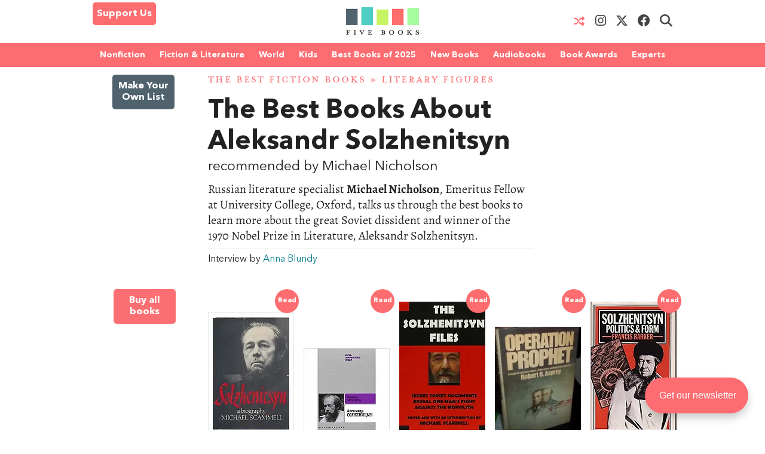

--- FILE ---
content_type: text/html; charset=UTF-8
request_url: https://fivebooks.com/best-books/solzhenitsyn-michael-nicholson/
body_size: 30667
content:
<!DOCTYPE html>
<html lang="en">
    <head>
        <meta charset="utf-8"/>
        <meta name="author" content="Five Books"/>
        <meta name="copyright" content="Five Books"/>
        <meta name="viewport" content="width=device-width, initial-scale=1">
        <link rel="preconnect" href="https://www.googletagmanager.com">
        <link rel="preload" href="https://fivebooks.com/app/themes/five-books/assets/fonts/mrseavpetcap-020415006EmigreWebOnly.woff2" as="font" type="font/woff2" crossorigin>
        <link rel="preload" href="https://fivebooks.com/app/themes/five-books/assets/fonts/AN-Bold.woff2" as="font" type="font/woff2" crossorigin>
        <link rel="preload" href="https://fivebooks.com/app/themes/five-books/assets/fonts/AN-Regular.woff2" as="font" type="font/woff2" crossorigin>
        <link rel="preload" href="https://fivebooks.com/app/themes/five-books/assets/fonts/AN-It.woff2" as="font" type="font/woff2" crossorigin>
        <link rel="preload" href="https://fonts.gstatic.com/s/alegreya/v35/4UaBrEBBsBhlBjvfkSLhx6g.woff2" as="font" type="font/woff2" crossorigin>
        <link rel="preload" href="https://fonts.gstatic.com/s/alegreya/v35/4UaHrEBBsBhlBjvfkSLk96rp5w.woff2" as="font" type="font/woff2" crossorigin>
        <link rel="stylesheet" href="https://fivebooks.com/app/themes/five-books/dist/style.css?r=1766059857"/>
        <link rel='shortcut icon' type='image/x-icon' href='/favicon.ico' />
        <script type="56c215a79c359570a8d0afe6-text/javascript">
        window.dataLayer = window.dataLayer || [];
        window.dataLayer.push({
          'interviewId' : '668'
        });
        </script>
	<!-- Google Tag Manager -->
	<script type="56c215a79c359570a8d0afe6-text/javascript">(function(w,d,s,l,i){w[l]=w[l]||[];w[l].push({'gtm.start':
	new Date().getTime(),event:'gtm.js'});var f=d.getElementsByTagName(s)[0],
	j=d.createElement(s),dl=l!='dataLayer'?'&l='+l:'';j.async=true;j.src=
	'https://www.googletagmanager.com/gtm.js?id='+i+dl;f.parentNode.insertBefore(j,f);
	})(window,document,'script','dataLayer','GTM-WWCS8B9');</script>
	<!-- End Google Tag Manager -->
        <meta name='robots' content='index, follow, max-image-preview:large, max-snippet:-1, max-video-preview:-1' />

	<!-- This site is optimized with the Yoast SEO Premium plugin v26.6 (Yoast SEO v26.6) - https://yoast.com/wordpress/plugins/seo/ -->
	<title>The Best Books on Solzhenitsyn - Five Books Expert Recommendations</title>
	<meta name="description" content="The best books on Aleksandr Solzhenitsyn, the Soviet dissident and winner of the 1970 Nobel prize for literature, as recommended by Michael Nicholson" />
	<link rel="canonical" href="https://fivebooks.com/best-books/solzhenitsyn-michael-nicholson/" />
	<meta property="og:locale" content="en_US" />
	<meta property="og:type" content="article" />
	<meta property="og:title" content="The Best Books About Aleksandr Solzhenitsyn" />
	<meta property="og:description" content="The best books on Aleksandr Solzhenitsyn, the Soviet dissident and winner of the 1970 Nobel prize for literature, as recommended by Michael Nicholson" />
	<meta property="og:url" content="https://fivebooks.com/best-books/solzhenitsyn-michael-nicholson/" />
	<meta property="og:site_name" content="Five Books" />
	<meta property="article:publisher" content="https://www.facebook.com/fivebooksofficial/" />
	<meta property="article:modified_time" content="2025-09-12T14:54:29+00:00" />
	<meta property="og:image" content="https://fivebooks.com/best-books/solzhenitsyn-michael-nicholson/shareimage.jpg" />
	<meta property="og:image:width" content="1500" />
	<meta property="og:image:height" content="785" />
	<meta property="og:image:type" content="image/jpeg" />
	<meta name="twitter:card" content="summary_large_image" />
	<meta name="twitter:title" content="Five Books: The Best Books About Aleksandr Solzhenitsyn, recommended by Michael Nicholson" />
	<meta name="twitter:image" content="https://fivebooks.com/best-books/solzhenitsyn-michael-nicholson/shareimage.jpg" />
	<meta name="twitter:site" content="@five_books" />
	<meta name="twitter:label1" content="Interview by" />
	<meta name="twitter:data1" content="Anna Blundy" />
	<meta name="twitter:label2" content="Est. reading time" />
	<meta name="twitter:data2" content="13 minutes" />
	<script type="application/ld+json" class="yoast-schema-graph">{"@context":"https://schema.org","@graph":[{"@type":"WebPage","@id":"https://fivebooks.com/best-books/solzhenitsyn-michael-nicholson/","url":"https://fivebooks.com/best-books/solzhenitsyn-michael-nicholson/","name":"The Best Books on Solzhenitsyn - Five Books Expert Recommendations","isPartOf":{"@id":"https://fivebooks.com/#website"},"primaryImageOfPage":{"@id":"https://fivebooks.com/best-books/solzhenitsyn-michael-nicholson/#primaryimage"},"image":{"@id":"https://fivebooks.com/best-books/solzhenitsyn-michael-nicholson/#primaryimage"},"thumbnailUrl":"https://fivebooks.com/images/ixySsNWxIEruhg3M/plain/fb/2010/12/img-Solzhenitsyn1.jpg","datePublished":"2009-10-10T05:36:35+00:00","dateModified":"2025-09-12T14:54:29+00:00","description":"The best books on Aleksandr Solzhenitsyn, the Soviet dissident and winner of the 1970 Nobel prize for literature, as recommended by Michael Nicholson","breadcrumb":{"@id":"https://fivebooks.com/best-books/solzhenitsyn-michael-nicholson/#breadcrumb"},"inLanguage":"en-US","potentialAction":[{"@type":"ReadAction","target":["https://fivebooks.com/best-books/solzhenitsyn-michael-nicholson/"]}]},{"@type":"ImageObject","inLanguage":"en-US","@id":"https://fivebooks.com/best-books/solzhenitsyn-michael-nicholson/#primaryimage","url":"https://fivebooks.com/images/ixySsNWxIEruhg3M/plain/fb/2010/12/img-Solzhenitsyn1.jpg","contentUrl":"https://fivebooks.com/images/ixySsNWxIEruhg3M/plain/fb/2010/12/img-Solzhenitsyn1.jpg","width":245,"height":190},{"@type":"BreadcrumbList","@id":"https://fivebooks.com/best-books/solzhenitsyn-michael-nicholson/#breadcrumb","itemListElement":[{"@type":"ListItem","position":1,"name":"The Best Fiction Books","item":"https://fivebooks.com/category/fiction/"},{"@type":"ListItem","position":2,"name":"Literary Figures","item":"https://fivebooks.com/category/fiction/literary-figures/"},{"@type":"ListItem","position":3,"name":"The Best Books About Aleksandr Solzhenitsyn"}]},{"@type":"WebSite","@id":"https://fivebooks.com/#website","url":"https://fivebooks.com/","name":"Five Books","description":"The best books on everything","publisher":{"@id":"https://fivebooks.com/#organization"},"potentialAction":[{"@type":"SearchAction","target":{"@type":"EntryPoint","urlTemplate":"https://fivebooks.com/?s={search_term_string}"},"query-input":{"@type":"PropertyValueSpecification","valueRequired":true,"valueName":"search_term_string"}}],"inLanguage":"en-US"},{"@type":"Organization","@id":"https://fivebooks.com/#organization","name":"Five Books","url":"https://fivebooks.com/","logo":{"@type":"ImageObject","inLanguage":"en-US","@id":"https://fivebooks.com/#/schema/logo/image/","url":"https://fivebooks.com/images/EXWf7I4cTnQrnYQy/plain/fb/2018/06/12304140_519256681567008_681964997197041813_o.jpg","contentUrl":"https://fivebooks.com/images/EXWf7I4cTnQrnYQy/plain/fb/2018/06/12304140_519256681567008_681964997197041813_o.jpg","width":1400,"height":1400,"caption":"Five Books"},"image":{"@id":"https://fivebooks.com/#/schema/logo/image/"},"sameAs":["https://www.facebook.com/fivebooksofficial/","https://x.com/five_books","https://mastodon.social/@fivebooks","https://www.instagram.com/five_books/"]}]}</script>
	<!-- / Yoast SEO Premium plugin. -->


<link rel="alternate" title="oEmbed (JSON)" type="application/json+oembed" href="https://fivebooks.com/wp-json/oembed/1.0/embed?url=https%3A%2F%2Ffivebooks.com%2Fbest-books%2Fsolzhenitsyn-michael-nicholson%2F" />
<link rel="alternate" title="oEmbed (XML)" type="text/xml+oembed" href="https://fivebooks.com/wp-json/oembed/1.0/embed?url=https%3A%2F%2Ffivebooks.com%2Fbest-books%2Fsolzhenitsyn-michael-nicholson%2F&#038;format=xml" />
<style id='wp-img-auto-sizes-contain-inline-css' type='text/css'>
img:is([sizes=auto i],[sizes^="auto," i]){contain-intrinsic-size:3000px 1500px}
/*# sourceURL=wp-img-auto-sizes-contain-inline-css */
</style>
<style id='classic-theme-styles-inline-css' type='text/css'>
/*! This file is auto-generated */
.wp-block-button__link{color:#fff;background-color:#32373c;border-radius:9999px;box-shadow:none;text-decoration:none;padding:calc(.667em + 2px) calc(1.333em + 2px);font-size:1.125em}.wp-block-file__button{background:#32373c;color:#fff;text-decoration:none}
/*# sourceURL=/wp-includes/css/classic-themes.min.css */
</style>
<link rel='stylesheet' id='wsl-widget-css' href='https://fivebooks.com/app/plugins/wordpress-social-login/assets/css/style.css?ver=6.9' type='text/css' media='all' />
<link rel='stylesheet' id='megamenu-css' href='https://fivebooks.com/app/uploads/maxmegamenu/style.css?ver=e1725e' type='text/css' media='all' />
<link rel='stylesheet' id='megamenu-fontawesome6-css' href='https://fivebooks.com/app/plugins/megamenu-pro/icons/fontawesome6/css/all.min.css?ver=2.4.3' type='text/css' media='all' />
<script type="56c215a79c359570a8d0afe6-text/javascript" src="https://fivebooks.com/wp/wp-includes/js/jquery/jquery.min.js?ver=3.7.1" id="jquery-core-js"></script>
<script type="56c215a79c359570a8d0afe6-text/javascript" src="https://fivebooks.com/wp/wp-includes/js/jquery/jquery-migrate.min.js?ver=3.4.1" id="jquery-migrate-js"></script>
<script type="56c215a79c359570a8d0afe6-text/javascript" src="https://fivebooks.com/app/themes/five-books/dist/fb.js?ver=1766059857" id="fbjs-js"></script>
<link rel="https://api.w.org/" href="https://fivebooks.com/wp-json/" /><style type="text/css">/** Mega Menu CSS: fs **/</style>
        <script type="56c215a79c359570a8d0afe6-text/javascript">
            var ajaxurl = "https://fivebooks.com/wp/wp-admin/admin-ajax.php";
        </script>
    <style id='global-styles-inline-css' type='text/css'>
:root{--wp--preset--aspect-ratio--square: 1;--wp--preset--aspect-ratio--4-3: 4/3;--wp--preset--aspect-ratio--3-4: 3/4;--wp--preset--aspect-ratio--3-2: 3/2;--wp--preset--aspect-ratio--2-3: 2/3;--wp--preset--aspect-ratio--16-9: 16/9;--wp--preset--aspect-ratio--9-16: 9/16;--wp--preset--color--black: #000000;--wp--preset--color--cyan-bluish-gray: #abb8c3;--wp--preset--color--white: #ffffff;--wp--preset--color--pale-pink: #f78da7;--wp--preset--color--vivid-red: #cf2e2e;--wp--preset--color--luminous-vivid-orange: #ff6900;--wp--preset--color--luminous-vivid-amber: #fcb900;--wp--preset--color--light-green-cyan: #7bdcb5;--wp--preset--color--vivid-green-cyan: #00d084;--wp--preset--color--pale-cyan-blue: #8ed1fc;--wp--preset--color--vivid-cyan-blue: #0693e3;--wp--preset--color--vivid-purple: #9b51e0;--wp--preset--gradient--vivid-cyan-blue-to-vivid-purple: linear-gradient(135deg,rgb(6,147,227) 0%,rgb(155,81,224) 100%);--wp--preset--gradient--light-green-cyan-to-vivid-green-cyan: linear-gradient(135deg,rgb(122,220,180) 0%,rgb(0,208,130) 100%);--wp--preset--gradient--luminous-vivid-amber-to-luminous-vivid-orange: linear-gradient(135deg,rgb(252,185,0) 0%,rgb(255,105,0) 100%);--wp--preset--gradient--luminous-vivid-orange-to-vivid-red: linear-gradient(135deg,rgb(255,105,0) 0%,rgb(207,46,46) 100%);--wp--preset--gradient--very-light-gray-to-cyan-bluish-gray: linear-gradient(135deg,rgb(238,238,238) 0%,rgb(169,184,195) 100%);--wp--preset--gradient--cool-to-warm-spectrum: linear-gradient(135deg,rgb(74,234,220) 0%,rgb(151,120,209) 20%,rgb(207,42,186) 40%,rgb(238,44,130) 60%,rgb(251,105,98) 80%,rgb(254,248,76) 100%);--wp--preset--gradient--blush-light-purple: linear-gradient(135deg,rgb(255,206,236) 0%,rgb(152,150,240) 100%);--wp--preset--gradient--blush-bordeaux: linear-gradient(135deg,rgb(254,205,165) 0%,rgb(254,45,45) 50%,rgb(107,0,62) 100%);--wp--preset--gradient--luminous-dusk: linear-gradient(135deg,rgb(255,203,112) 0%,rgb(199,81,192) 50%,rgb(65,88,208) 100%);--wp--preset--gradient--pale-ocean: linear-gradient(135deg,rgb(255,245,203) 0%,rgb(182,227,212) 50%,rgb(51,167,181) 100%);--wp--preset--gradient--electric-grass: linear-gradient(135deg,rgb(202,248,128) 0%,rgb(113,206,126) 100%);--wp--preset--gradient--midnight: linear-gradient(135deg,rgb(2,3,129) 0%,rgb(40,116,252) 100%);--wp--preset--font-size--small: 13px;--wp--preset--font-size--medium: 20px;--wp--preset--font-size--large: 36px;--wp--preset--font-size--x-large: 42px;--wp--preset--spacing--20: 0.44rem;--wp--preset--spacing--30: 0.67rem;--wp--preset--spacing--40: 1rem;--wp--preset--spacing--50: 1.5rem;--wp--preset--spacing--60: 2.25rem;--wp--preset--spacing--70: 3.38rem;--wp--preset--spacing--80: 5.06rem;--wp--preset--shadow--natural: 6px 6px 9px rgba(0, 0, 0, 0.2);--wp--preset--shadow--deep: 12px 12px 50px rgba(0, 0, 0, 0.4);--wp--preset--shadow--sharp: 6px 6px 0px rgba(0, 0, 0, 0.2);--wp--preset--shadow--outlined: 6px 6px 0px -3px rgb(255, 255, 255), 6px 6px rgb(0, 0, 0);--wp--preset--shadow--crisp: 6px 6px 0px rgb(0, 0, 0);}:where(.is-layout-flex){gap: 0.5em;}:where(.is-layout-grid){gap: 0.5em;}body .is-layout-flex{display: flex;}.is-layout-flex{flex-wrap: wrap;align-items: center;}.is-layout-flex > :is(*, div){margin: 0;}body .is-layout-grid{display: grid;}.is-layout-grid > :is(*, div){margin: 0;}:where(.wp-block-columns.is-layout-flex){gap: 2em;}:where(.wp-block-columns.is-layout-grid){gap: 2em;}:where(.wp-block-post-template.is-layout-flex){gap: 1.25em;}:where(.wp-block-post-template.is-layout-grid){gap: 1.25em;}.has-black-color{color: var(--wp--preset--color--black) !important;}.has-cyan-bluish-gray-color{color: var(--wp--preset--color--cyan-bluish-gray) !important;}.has-white-color{color: var(--wp--preset--color--white) !important;}.has-pale-pink-color{color: var(--wp--preset--color--pale-pink) !important;}.has-vivid-red-color{color: var(--wp--preset--color--vivid-red) !important;}.has-luminous-vivid-orange-color{color: var(--wp--preset--color--luminous-vivid-orange) !important;}.has-luminous-vivid-amber-color{color: var(--wp--preset--color--luminous-vivid-amber) !important;}.has-light-green-cyan-color{color: var(--wp--preset--color--light-green-cyan) !important;}.has-vivid-green-cyan-color{color: var(--wp--preset--color--vivid-green-cyan) !important;}.has-pale-cyan-blue-color{color: var(--wp--preset--color--pale-cyan-blue) !important;}.has-vivid-cyan-blue-color{color: var(--wp--preset--color--vivid-cyan-blue) !important;}.has-vivid-purple-color{color: var(--wp--preset--color--vivid-purple) !important;}.has-black-background-color{background-color: var(--wp--preset--color--black) !important;}.has-cyan-bluish-gray-background-color{background-color: var(--wp--preset--color--cyan-bluish-gray) !important;}.has-white-background-color{background-color: var(--wp--preset--color--white) !important;}.has-pale-pink-background-color{background-color: var(--wp--preset--color--pale-pink) !important;}.has-vivid-red-background-color{background-color: var(--wp--preset--color--vivid-red) !important;}.has-luminous-vivid-orange-background-color{background-color: var(--wp--preset--color--luminous-vivid-orange) !important;}.has-luminous-vivid-amber-background-color{background-color: var(--wp--preset--color--luminous-vivid-amber) !important;}.has-light-green-cyan-background-color{background-color: var(--wp--preset--color--light-green-cyan) !important;}.has-vivid-green-cyan-background-color{background-color: var(--wp--preset--color--vivid-green-cyan) !important;}.has-pale-cyan-blue-background-color{background-color: var(--wp--preset--color--pale-cyan-blue) !important;}.has-vivid-cyan-blue-background-color{background-color: var(--wp--preset--color--vivid-cyan-blue) !important;}.has-vivid-purple-background-color{background-color: var(--wp--preset--color--vivid-purple) !important;}.has-black-border-color{border-color: var(--wp--preset--color--black) !important;}.has-cyan-bluish-gray-border-color{border-color: var(--wp--preset--color--cyan-bluish-gray) !important;}.has-white-border-color{border-color: var(--wp--preset--color--white) !important;}.has-pale-pink-border-color{border-color: var(--wp--preset--color--pale-pink) !important;}.has-vivid-red-border-color{border-color: var(--wp--preset--color--vivid-red) !important;}.has-luminous-vivid-orange-border-color{border-color: var(--wp--preset--color--luminous-vivid-orange) !important;}.has-luminous-vivid-amber-border-color{border-color: var(--wp--preset--color--luminous-vivid-amber) !important;}.has-light-green-cyan-border-color{border-color: var(--wp--preset--color--light-green-cyan) !important;}.has-vivid-green-cyan-border-color{border-color: var(--wp--preset--color--vivid-green-cyan) !important;}.has-pale-cyan-blue-border-color{border-color: var(--wp--preset--color--pale-cyan-blue) !important;}.has-vivid-cyan-blue-border-color{border-color: var(--wp--preset--color--vivid-cyan-blue) !important;}.has-vivid-purple-border-color{border-color: var(--wp--preset--color--vivid-purple) !important;}.has-vivid-cyan-blue-to-vivid-purple-gradient-background{background: var(--wp--preset--gradient--vivid-cyan-blue-to-vivid-purple) !important;}.has-light-green-cyan-to-vivid-green-cyan-gradient-background{background: var(--wp--preset--gradient--light-green-cyan-to-vivid-green-cyan) !important;}.has-luminous-vivid-amber-to-luminous-vivid-orange-gradient-background{background: var(--wp--preset--gradient--luminous-vivid-amber-to-luminous-vivid-orange) !important;}.has-luminous-vivid-orange-to-vivid-red-gradient-background{background: var(--wp--preset--gradient--luminous-vivid-orange-to-vivid-red) !important;}.has-very-light-gray-to-cyan-bluish-gray-gradient-background{background: var(--wp--preset--gradient--very-light-gray-to-cyan-bluish-gray) !important;}.has-cool-to-warm-spectrum-gradient-background{background: var(--wp--preset--gradient--cool-to-warm-spectrum) !important;}.has-blush-light-purple-gradient-background{background: var(--wp--preset--gradient--blush-light-purple) !important;}.has-blush-bordeaux-gradient-background{background: var(--wp--preset--gradient--blush-bordeaux) !important;}.has-luminous-dusk-gradient-background{background: var(--wp--preset--gradient--luminous-dusk) !important;}.has-pale-ocean-gradient-background{background: var(--wp--preset--gradient--pale-ocean) !important;}.has-electric-grass-gradient-background{background: var(--wp--preset--gradient--electric-grass) !important;}.has-midnight-gradient-background{background: var(--wp--preset--gradient--midnight) !important;}.has-small-font-size{font-size: var(--wp--preset--font-size--small) !important;}.has-medium-font-size{font-size: var(--wp--preset--font-size--medium) !important;}.has-large-font-size{font-size: var(--wp--preset--font-size--large) !important;}.has-x-large-font-size{font-size: var(--wp--preset--font-size--x-large) !important;}
/*# sourceURL=global-styles-inline-css */
</style>
</head>
<body class="wp-singular interview-template-default single single-interview postid-668 wp-theme-five-books mega-menu-top-menu">
<div class="contain-to-grid top-menu-wrap -inside">
    <div class="row top-menu" id="main-menu">
            <div class="medium-4 small-4 columns menu-left" style="margin-top:-5px;">
            <div class="show-for-medium-up">      
                <a href="/support-us" class="button-support-us" style="padding: 5px; margin-top: 0;">Support Us</a>
            </div>
        </div>
       		            <div class="small-offset-4 medium-offset-0 medium-4 small-4 columns menu-logo">
                <a class="menu-item " href="/"><img alt="Five Books" width="122" height="30" src="https://fivebooks.com/app/themes/five-books/assets/images/logo-floating-nav-no-text.png" /></a>
        	</div>
                        <div class="medium-4 small-4 columns menu-right">
                    <div class="show-for-medium-up">
                <a href="/random-interview" class="button-random-interview"><i class="fa fa-random" aria-hidden="true"></i></a>
		<a class="button-instagram" href="https://www.instagram.com/five_books/" target="_blank"><i class="menu-item fa fa-brands fa-instagram should-dim"></i></a>
                <a class="button-twitter" href="https://twitter.com/five_books" target="_blank"><i class="menu-item fa fa-brands fa-x-twitter should-dim"></i></a>
                <a class="button-facebook" href="https://www.facebook.com/fivebooksofficial/" target="_blank"><i class="menu-item fa fa-brands fa-facebook should-dim"></i></a>
                <i class="menu-item fa fa-search should-dim" id="search-toggle"></i>
                <form class="hidden-menu-el" id="search-ui" action="/" method="GET">
    <div class="row collapse">
        <div class="small-10 columns">
            <input type="text" placeholder="Search" id="search-input" name="s" />
        </div>
        <div class="small-2 columns">
            <a href="#" class="button postfix">&nbsp;</a>
        </div>
    </div>
</form>
            </div>
        </div>

            </div>
</div>
    <div class="contain-to-grid under-menu">
        <div class="row top-menu">
            <div class="medium-6 small-4 columns menu-logo small-centered end">
                <a class="menu-item " href="/"><img alt="" width="122" height="49" src="https://fivebooks.com/app/themes/five-books/assets/images/logo-floating-nav.png" /></a>
            </div>
        </div>
    </div>
            <div class="horizontal-menu">
        <div class="twenty-col">
        <div class="row">
         <div id="mega-menu-wrap-top_menu" class="mega-menu-wrap"><div class="mega-menu-toggle"><div class="mega-toggle-blocks-left"><div class='mega-toggle-block mega-html-block mega-toggle-block-1' id='mega-toggle-block-1'><a href="/search" style="
    border-radius: 0 0 0 0;
    border: 0;
    margin: 0;
    line-height: 40px;
    height: 40px;
    background: transparent;
    text-align: left;
    color: #fff;
    font-size: 14px;
    font-weight: bold;
">Search</a></div></div><div class="mega-toggle-blocks-center"></div><div class="mega-toggle-blocks-right"><div class='mega-toggle-block mega-menu-toggle-block mega-toggle-block-2' id='mega-toggle-block-2' tabindex='0'><span class='mega-toggle-label' role='button' aria-expanded='false'><span class='mega-toggle-label-closed'>MENU <span class="mega-menu-toggle-custom-block"><svg xmlns="http://www.w3.org/2000/svg" class="mega-menu-toggle" viewBox="0 2 18 18"><path d="M3 15h14v-2H3v2zM3 5v2h14V5H3zm0 6h14V9H3v2z"/></svg></span></span><span class='mega-toggle-label-open'>MENU <span class="mega-menu-toggle-custom-block"><svg xmlns="http://www.w3.org/2000/svg" class="mega-menu-toggle" viewBox="0 2 18 18"><path d="M10 2c4.42 0 8 3.58 8 8s-3.58 8-8 8-8-3.58-8-8 3.58-8 8-8zm5 11l-3-3 3-3-2-2-3 3-3-3-2 2 3 3-3 3 2 2 3-3 3 3z"/></svg></span></span></span></div></div></div><ul id="mega-menu-top_menu" class="mega-menu max-mega-menu mega-menu-horizontal mega-no-js" data-event="hover_intent" data-effect="disabled" data-effect-speed="200" data-effect-mobile="disabled" data-effect-speed-mobile="0" data-mobile-force-width="false" data-second-click="close" data-document-click="collapse" data-vertical-behaviour="standard" data-breakpoint="600" data-unbind="false" data-mobile-state="collapse_all" data-mobile-direction="vertical" data-hover-intent-timeout="300" data-hover-intent-interval="100" data-sticky-enabled="true" data-sticky-desktop="true" data-sticky-mobile="false" data-sticky-offset="48" data-sticky-expand="true" data-sticky-expand-mobile="true" data-sticky-transition="false" data-overlay-desktop="false" data-overlay-mobile="false"><li class="mega-menu-item mega-menu-item-type-custom mega-menu-item-object-custom mega-menu-item-has-children mega-menu-megamenu mega-menu-grid mega-align-bottom-left mega-menu-grid mega-menu-item-37978" id="mega-menu-item-37978"><a class="mega-menu-link" href="https://fivebooks.com/category/nonfiction-books/" aria-expanded="false" tabindex="0">Nonfiction<span class="mega-indicator" aria-hidden="true"></span></a>
<ul class="mega-sub-menu" role='presentation'>
<li class="mega-menu-row" id="mega-menu-37978-0">
	<ul class="mega-sub-menu" style='--columns:12' role='presentation'>
<li class="mega-menu-column mega-menu-columns-3-of-12" style="--columns:12; --span:3" id="mega-menu-37978-0-0">
		<ul class="mega-sub-menu">
<li class="mega-menu-item mega-menu-item-type-custom mega-menu-item-object-custom mega-menu-item-87779" id="mega-menu-item-87779"><a class="mega-menu-link" href="https://fivebooks.com/category/nonfiction-books/">NONFICTION BOOKS</a></li><li class="mega-menu-item mega-menu-item-type-custom mega-menu-item-object-custom mega-menu-item-87780" id="mega-menu-item-87780"><a class="mega-menu-link" href="https://fivebooks.com/category/nonfiction-books/the-best-nonfiction-books-of-2025/">BEST NONFICTION 2025</a></li><li class="mega-menu-item mega-menu-item-type-taxonomy mega-menu-item-object-category mega-menu-item-88947" id="mega-menu-item-88947"><a class="mega-menu-link" href="https://fivebooks.com/category/nonfiction-books/best-nonfiction-books-of-2024/">BEST NONFICTION 2024</a></li><li class="mega-menu-item mega-menu-item-type-taxonomy mega-menu-item-object-category mega-menu-item-has-children mega-menu-item-41635" id="mega-menu-item-41635"><a class="mega-menu-link" href="https://fivebooks.com/category/biography/">BEST BIOGRAPHIES<span class="mega-indicator" aria-hidden="true"></span></a>
			<ul class="mega-sub-menu">
<li class="mega-menu-item mega-menu-item-type-taxonomy mega-menu-item-object-category mega-menu-item-88727" id="mega-menu-item-88727"><a class="mega-menu-link" href="https://fivebooks.com/category/biography/historical-biographies/">Historical Biographies</a></li><li class="mega-menu-item mega-menu-item-type-taxonomy mega-menu-item-object-category mega-menu-item-39994" id="mega-menu-item-39994"><a class="mega-menu-link" href="https://fivebooks.com/category/biography/memoir/">The Best Memoirs and Autobiographies</a></li><li class="mega-menu-item mega-menu-item-type-taxonomy mega-menu-item-object-category mega-menu-item-88728" id="mega-menu-item-88728"><a class="mega-menu-link" href="https://fivebooks.com/category/philosophy/philosophical-biographies/">Philosophical Biographies</a></li>			</ul>
</li><li class="mega-menu-item mega-menu-item-type-taxonomy mega-menu-item-object-category mega-menu-item-45134" id="mega-menu-item-45134"><a class="mega-menu-link" href="https://fivebooks.com/category/nonfiction-books/true-crime/">True Crime</a></li><li class="mega-menu-item mega-menu-item-type-taxonomy mega-menu-item-object-category mega-menu-item-has-children mega-menu-item-38004" id="mega-menu-item-38004"><a class="mega-menu-link" href="https://fivebooks.com/category/history-books/">History Books<span class="mega-indicator" aria-hidden="true"></span></a>
			<ul class="mega-sub-menu">
<li class="mega-menu-item mega-menu-item-type-taxonomy mega-menu-item-object-category mega-menu-item-88734" id="mega-menu-item-88734"><a class="mega-menu-link" href="https://fivebooks.com/category/history-books/modern-history/world-war-2/">World War 2</a></li><li class="mega-menu-item mega-menu-item-type-taxonomy mega-menu-item-object-category mega-menu-item-88729" id="mega-menu-item-88729"><a class="mega-menu-link" href="https://fivebooks.com/category/history-books/world-history-books/">World History</a></li><li class="mega-menu-item mega-menu-item-type-custom mega-menu-item-object-custom mega-menu-item-62442" id="mega-menu-item-62442"><a class="mega-menu-link" href="https://fivebooks.com/category/history/american-history/">American History</a></li><li class="mega-menu-item mega-menu-item-type-taxonomy mega-menu-item-object-category mega-menu-item-88730" id="mega-menu-item-88730"><a class="mega-menu-link" href="https://fivebooks.com/category/history-books/british-history/">British History</a></li><li class="mega-menu-item mega-menu-item-type-taxonomy mega-menu-item-object-category mega-menu-item-88732" id="mega-menu-item-88732"><a class="mega-menu-link" href="https://fivebooks.com/category/history-books/chinese-history/">Chinese History</a></li><li class="mega-menu-item mega-menu-item-type-taxonomy mega-menu-item-object-category mega-menu-item-88731" id="mega-menu-item-88731"><a class="mega-menu-link" href="https://fivebooks.com/category/history-books/russian-history/">Russian History</a></li><li class="mega-menu-item mega-menu-item-type-taxonomy mega-menu-item-object-category mega-menu-item-38005" id="mega-menu-item-38005"><a class="mega-menu-link" href="https://fivebooks.com/category/history-books/ancient-history/">Ancient History (up to c. 500 AD)</a></li><li class="mega-menu-item mega-menu-item-type-taxonomy mega-menu-item-object-category mega-menu-item-88733" id="mega-menu-item-88733"><a class="mega-menu-link" href="https://fivebooks.com/category/history-books/medieval-history/">Medieval History</a></li><li class="mega-menu-item mega-menu-item-type-taxonomy mega-menu-item-object-category mega-menu-item-38010" id="mega-menu-item-38010"><a class="mega-menu-link" href="https://fivebooks.com/category/history-books/military-history/">Military History</a></li>			</ul>
</li><li class="mega-menu-item mega-menu-item-type-taxonomy mega-menu-item-object-category mega-menu-item-has-children mega-menu-item-37979" id="mega-menu-item-37979"><a class="mega-menu-link" href="https://fivebooks.com/category/art-books/">Art<span class="mega-indicator" aria-hidden="true"></span></a>
			<ul class="mega-sub-menu">
<li class="mega-menu-item mega-menu-item-type-taxonomy mega-menu-item-object-category mega-menu-item-37982" id="mega-menu-item-37982"><a class="mega-menu-link" href="https://fivebooks.com/category/art-books/history-of-art/">Art History</a></li>			</ul>
</li><li class="mega-menu-item mega-menu-item-type-taxonomy mega-menu-item-object-category mega-menu-item-39995" id="mega-menu-item-39995"><a class="mega-menu-link" href="https://fivebooks.com/category/nonfiction-books/travel-books/">Travel Books</a></li><li class="mega-menu-item mega-menu-item-type-taxonomy mega-menu-item-object-category mega-menu-item-39993" id="mega-menu-item-39993"><a class="mega-menu-link" href="https://fivebooks.com/category/nonfiction-books/essays/">Essays</a></li>		</ul>
</li><li class="mega-menu-column mega-menu-columns-3-of-12" style="--columns:12; --span:3" id="mega-menu-37978-0-1">
		<ul class="mega-sub-menu">
<li class="mega-menu-item mega-menu-item-type-taxonomy mega-menu-item-object-category mega-menu-item-has-children mega-menu-item-38035" id="mega-menu-item-38035"><a class="mega-menu-link" href="https://fivebooks.com/category/philosophy/">Philosophy Books<span class="mega-indicator" aria-hidden="true"></span></a>
			<ul class="mega-sub-menu">
<li class="mega-menu-item mega-menu-item-type-taxonomy mega-menu-item-object-category mega-menu-item-38103" id="mega-menu-item-38103"><a class="mega-menu-link" href="https://fivebooks.com/category/philosophy/ancient-philosophy/">Ancient Philosophy</a></li><li class="mega-menu-item mega-menu-item-type-taxonomy mega-menu-item-object-category mega-menu-item-88737" id="mega-menu-item-88737"><a class="mega-menu-link" href="https://fivebooks.com/category/philosophy/contemporary-philosophy/">Contemporary Philosophy</a></li><li class="mega-menu-item mega-menu-item-type-taxonomy mega-menu-item-object-category mega-menu-item-38104" id="mega-menu-item-38104"><a class="mega-menu-link" href="https://fivebooks.com/category/philosophy/ethics-moral-philosophy/">Ethics &amp; Moral Philosophy</a></li><li class="mega-menu-item mega-menu-item-type-taxonomy mega-menu-item-object-category mega-menu-item-38105" id="mega-menu-item-38105"><a class="mega-menu-link" href="https://fivebooks.com/category/philosophy/great-philosophers/">Great Philosophers</a></li><li class="mega-menu-item mega-menu-item-type-taxonomy mega-menu-item-object-category mega-menu-item-38107" id="mega-menu-item-38107"><a class="mega-menu-link" href="https://fivebooks.com/category/philosophy/social-political-philosophy/">Social &amp; Political Philosophy</a></li>			</ul>
</li><li class="mega-menu-item mega-menu-item-type-custom mega-menu-item-object-custom mega-menu-item-48738" id="mega-menu-item-48738"><a class="mega-menu-link" href="https://fivebooks.com/books/classics/">Classical Studies</a></li><li class="mega-menu-item mega-menu-item-type-taxonomy mega-menu-item-object-category mega-menu-item-has-children mega-menu-item-38020" id="mega-menu-item-38020"><a class="mega-menu-link" href="https://fivebooks.com/category/mathematics-and-science/">Science<span class="mega-indicator" aria-hidden="true"></span></a>
			<ul class="mega-sub-menu">
<li class="mega-menu-item mega-menu-item-type-taxonomy mega-menu-item-object-category mega-menu-item-38021" id="mega-menu-item-38021"><a class="mega-menu-link" href="https://fivebooks.com/category/mathematics-and-science/astronomy/">Astronomy</a></li><li class="mega-menu-item mega-menu-item-type-taxonomy mega-menu-item-object-category mega-menu-item-38022" id="mega-menu-item-38022"><a class="mega-menu-link" href="https://fivebooks.com/category/mathematics-and-science/biology/">Biology</a></li><li class="mega-menu-item mega-menu-item-type-custom mega-menu-item-object-custom mega-menu-item-68041" id="mega-menu-item-68041"><a class="mega-menu-link" href="https://fivebooks.com/best-books/chemistry-michelle-francl/">Chemistry</a></li><li class="mega-menu-item mega-menu-item-type-taxonomy mega-menu-item-object-category mega-menu-item-38025" id="mega-menu-item-38025"><a class="mega-menu-link" href="https://fivebooks.com/category/mathematics-and-science/maths-statistics/">Maths & Statistics</a></li><li class="mega-menu-item mega-menu-item-type-taxonomy mega-menu-item-object-category mega-menu-item-38026" id="mega-menu-item-38026"><a class="mega-menu-link" href="https://fivebooks.com/category/mathematics-and-science/popular-science/">Popular Science</a></li><li class="mega-menu-item mega-menu-item-type-taxonomy mega-menu-item-object-category mega-menu-item-38028" id="mega-menu-item-38028"><a class="mega-menu-link" href="https://fivebooks.com/category/mathematics-and-science/physics/">Physics Books</a></li>			</ul>
</li><li class="mega-menu-item mega-menu-item-type-taxonomy mega-menu-item-object-category mega-menu-item-38034" id="mega-menu-item-38034"><a class="mega-menu-link" href="https://fivebooks.com/category/nature/">Nature</a></li><li class="mega-menu-item mega-menu-item-type-taxonomy mega-menu-item-object-category mega-menu-item-has-children mega-menu-item-46687" id="mega-menu-item-46687"><a class="mega-menu-link" href="https://fivebooks.com/category/environment/">Environmental Books<span class="mega-indicator" aria-hidden="true"></span></a>
			<ul class="mega-sub-menu">
<li class="mega-menu-item mega-menu-item-type-taxonomy mega-menu-item-object-category mega-menu-item-46688" id="mega-menu-item-46688"><a class="mega-menu-link" href="https://fivebooks.com/category/environment/climate-change/">Climate Change Books</a></li>			</ul>
</li><li class="mega-menu-item mega-menu-item-type-taxonomy mega-menu-item-object-category mega-menu-item-has-children mega-menu-item-38011" id="mega-menu-item-38011"><a class="mega-menu-link" href="https://fivebooks.com/category/language/">Language<span class="mega-indicator" aria-hidden="true"></span></a>
			<ul class="mega-sub-menu">
<li class="mega-menu-item mega-menu-item-type-taxonomy mega-menu-item-object-category mega-menu-item-88735" id="mega-menu-item-88735"><a class="mega-menu-link" href="https://fivebooks.com/category/language/writing-books/">How to Write</a></li><li class="mega-menu-item mega-menu-item-type-taxonomy mega-menu-item-object-category mega-menu-item-38012" id="mega-menu-item-38012"><a class="mega-menu-link" href="https://fivebooks.com/category/language/grammar-books/">English Grammar &amp; Usage</a></li><li class="mega-menu-item mega-menu-item-type-taxonomy mega-menu-item-object-category mega-menu-item-38133" id="mega-menu-item-38133"><a class="mega-menu-link" href="https://fivebooks.com/category/language/learning-languages/">Books for Learning Languages</a></li><li class="mega-menu-item mega-menu-item-type-taxonomy mega-menu-item-object-category mega-menu-item-38013" id="mega-menu-item-38013"><a class="mega-menu-link" href="https://fivebooks.com/category/language/linguistics/">Linguistics</a></li>			</ul>
</li>		</ul>
</li><li class="mega-menu-column mega-menu-columns-3-of-12" style="--columns:12; --span:3" id="mega-menu-37978-0-2">
		<ul class="mega-sub-menu">
<li class="mega-menu-item mega-menu-item-type-taxonomy mega-menu-item-object-category mega-menu-item-has-children mega-menu-item-38036" id="mega-menu-item-38036"><a class="mega-menu-link" href="https://fivebooks.com/category/politics-and-society/">Politics &amp; Society<span class="mega-indicator" aria-hidden="true"></span></a>
			<ul class="mega-sub-menu">
<li class="mega-menu-item mega-menu-item-type-taxonomy mega-menu-item-object-category mega-menu-item-88738" id="mega-menu-item-88738"><a class="mega-menu-link" href="https://fivebooks.com/category/politics-and-society/political-ideologies/">Political Ideologies</a></li><li class="mega-menu-item mega-menu-item-type-taxonomy mega-menu-item-object-category mega-menu-item-88740" id="mega-menu-item-88740"><a class="mega-menu-link" href="https://fivebooks.com/category/politics-and-society/migration/">Migration</a></li><li class="mega-menu-item mega-menu-item-type-taxonomy mega-menu-item-object-category mega-menu-item-38110" id="mega-menu-item-38110"><a class="mega-menu-link" href="https://fivebooks.com/category/politics-and-society/war/">War</a></li><li class="mega-menu-item mega-menu-item-type-taxonomy mega-menu-item-object-category mega-menu-item-38113" id="mega-menu-item-38113"><a class="mega-menu-link" href="https://fivebooks.com/category/politics-and-society/foreign-policy-international-relations/">Foreign Policy &amp; International Relations</a></li><li class="mega-menu-item mega-menu-item-type-taxonomy mega-menu-item-object-category mega-menu-item-88739" id="mega-menu-item-88739"><a class="mega-menu-link" href="https://fivebooks.com/category/politics-and-society/american-politics/">American Politics</a></li><li class="mega-menu-item mega-menu-item-type-taxonomy mega-menu-item-object-category mega-menu-item-88741" id="mega-menu-item-88741"><a class="mega-menu-link" href="https://fivebooks.com/category/politics-and-society/british-politics/">British Politics</a></li>			</ul>
</li><li class="mega-menu-item mega-menu-item-type-taxonomy mega-menu-item-object-category mega-menu-item-has-children mega-menu-item-38037" id="mega-menu-item-38037"><a class="mega-menu-link" href="https://fivebooks.com/category/religion/">Religion<span class="mega-indicator" aria-hidden="true"></span></a>
			<ul class="mega-sub-menu">
<li class="mega-menu-item mega-menu-item-type-taxonomy mega-menu-item-object-category mega-menu-item-88744" id="mega-menu-item-88744"><a class="mega-menu-link" href="https://fivebooks.com/category/religion/theology/">Theology</a></li><li class="mega-menu-item mega-menu-item-type-taxonomy mega-menu-item-object-category mega-menu-item-38117" id="mega-menu-item-38117"><a class="mega-menu-link" href="https://fivebooks.com/category/religion/buddhism/">Buddhism</a></li><li class="mega-menu-item mega-menu-item-type-taxonomy mega-menu-item-object-category mega-menu-item-38118" id="mega-menu-item-38118"><a class="mega-menu-link" href="https://fivebooks.com/category/religion/christian-books/">Christian</a></li><li class="mega-menu-item mega-menu-item-type-taxonomy mega-menu-item-object-category mega-menu-item-38121" id="mega-menu-item-38121"><a class="mega-menu-link" href="https://fivebooks.com/category/religion/islamic/">Islamic</a></li><li class="mega-menu-item mega-menu-item-type-taxonomy mega-menu-item-object-category mega-menu-item-38122" id="mega-menu-item-38122"><a class="mega-menu-link" href="https://fivebooks.com/category/religion/jewish-books/">Jewish</a></li><li class="mega-menu-item mega-menu-item-type-taxonomy mega-menu-item-object-category mega-menu-item-38123" id="mega-menu-item-38123"><a class="mega-menu-link" href="https://fivebooks.com/category/history-books/religious-history/">Religious History Books</a></li>			</ul>
</li><li class="mega-menu-item mega-menu-item-type-taxonomy mega-menu-item-object-category mega-menu-item-45531" id="mega-menu-item-45531"><a class="mega-menu-link" href="https://fivebooks.com/category/law-and-constitutions/">Law</a></li><li class="mega-menu-item mega-menu-item-type-taxonomy mega-menu-item-object-category mega-menu-item-has-children mega-menu-item-38014" id="mega-menu-item-38014"><a class="mega-menu-link" href="https://fivebooks.com/category/psychology/">Psychology<span class="mega-indicator" aria-hidden="true"></span></a>
			<ul class="mega-sub-menu">
<li class="mega-menu-item mega-menu-item-type-taxonomy mega-menu-item-object-category mega-menu-item-88743" id="mega-menu-item-88743"><a class="mega-menu-link" href="https://fivebooks.com/category/psychology/mental-health/">Mental Health</a></li><li class="mega-menu-item mega-menu-item-type-taxonomy mega-menu-item-object-category mega-menu-item-44132" id="mega-menu-item-44132"><a class="mega-menu-link" href="https://fivebooks.com/category/psychology/neuroscience/">Neuroscience</a></li><li class="mega-menu-item mega-menu-item-type-taxonomy mega-menu-item-object-category mega-menu-item-44130" id="mega-menu-item-44130"><a class="mega-menu-link" href="https://fivebooks.com/category/psychology/self-help/">Self Help</a></li><li class="mega-menu-item mega-menu-item-type-taxonomy mega-menu-item-object-category mega-menu-item-88742" id="mega-menu-item-88742"><a class="mega-menu-link" href="https://fivebooks.com/category/psychology/child-psychology/">Child Psychology</a></li>			</ul>
</li><li class="mega-menu-item mega-menu-item-type-taxonomy mega-menu-item-object-category mega-menu-item-has-children mega-menu-item-38029" id="mega-menu-item-38029"><a class="mega-menu-link" href="https://fivebooks.com/category/music-and-drama/">Music &amp; Drama<span class="mega-indicator" aria-hidden="true"></span></a>
			<ul class="mega-sub-menu">
<li class="mega-menu-item mega-menu-item-type-taxonomy mega-menu-item-object-category mega-menu-item-38032" id="mega-menu-item-38032"><a class="mega-menu-link" href="https://fivebooks.com/category/music-and-drama/film-cinema-tv/">Film & Cinema</a></li><li class="mega-menu-item mega-menu-item-type-taxonomy mega-menu-item-object-category mega-menu-item-88736" id="mega-menu-item-88736"><a class="mega-menu-link" href="https://fivebooks.com/category/music-and-drama/music-books/classical-music-opera-book/">Opera &amp; Classical Music</a></li>			</ul>
</li>		</ul>
</li><li class="mega-menu-column mega-menu-columns-3-of-12" style="--columns:12; --span:3" id="mega-menu-37978-0-3">
		<ul class="mega-sub-menu">
<li class="mega-menu-item mega-menu-item-type-taxonomy mega-menu-item-object-category mega-menu-item-has-children mega-menu-item-44696" id="mega-menu-item-44696"><a class="mega-menu-link" href="https://fivebooks.com/category/economics/">Economics Books<span class="mega-indicator" aria-hidden="true"></span></a>
			<ul class="mega-sub-menu">
<li class="mega-menu-item mega-menu-item-type-taxonomy mega-menu-item-object-category mega-menu-item-37988" id="mega-menu-item-37988"><a class="mega-menu-link" href="https://fivebooks.com/category/economics/behavioural-economics/">Behavioural Economics</a></li><li class="mega-menu-item mega-menu-item-type-taxonomy mega-menu-item-object-category mega-menu-item-44699" id="mega-menu-item-44699"><a class="mega-menu-link" href="https://fivebooks.com/category/economics/development-economics/">Development Economics</a></li><li class="mega-menu-item mega-menu-item-type-taxonomy mega-menu-item-object-category mega-menu-item-37986" id="mega-menu-item-37986"><a class="mega-menu-link" href="https://fivebooks.com/category/economics/economic-history/">Economic History</a></li><li class="mega-menu-item mega-menu-item-type-taxonomy mega-menu-item-object-category mega-menu-item-37987" id="mega-menu-item-37987"><a class="mega-menu-link" href="https://fivebooks.com/category/economics/finance/">Finance</a></li><li class="mega-menu-item mega-menu-item-type-taxonomy mega-menu-item-object-category mega-menu-item-44700" id="mega-menu-item-44700"><a class="mega-menu-link" href="https://fivebooks.com/category/economics/financial-crisis/">Financial Crisis</a></li><li class="mega-menu-item mega-menu-item-type-taxonomy mega-menu-item-object-category mega-menu-item-44701" id="mega-menu-item-44701"><a class="mega-menu-link" href="https://fivebooks.com/category/economics/world-economies/">World Economies</a></li>			</ul>
</li><li class="mega-menu-item mega-menu-item-type-taxonomy mega-menu-item-object-category mega-menu-item-has-children mega-menu-item-37989" id="mega-menu-item-37989"><a class="mega-menu-link" href="https://fivebooks.com/category/business/">Business Books<span class="mega-indicator" aria-hidden="true"></span></a>
			<ul class="mega-sub-menu">
<li class="mega-menu-item mega-menu-item-type-taxonomy mega-menu-item-object-category mega-menu-item-37991" id="mega-menu-item-37991"><a class="mega-menu-link" href="https://fivebooks.com/category/business/best-investing-books/">Investing Books</a></li>			</ul>
</li><li class="mega-menu-item mega-menu-item-type-taxonomy mega-menu-item-object-category mega-menu-item-has-children mega-menu-item-38039" id="mega-menu-item-38039"><a class="mega-menu-link" href="https://fivebooks.com/category/technology/">Technology<span class="mega-indicator" aria-hidden="true"></span></a>
			<ul class="mega-sub-menu">
<li class="mega-menu-item mega-menu-item-type-taxonomy mega-menu-item-object-category mega-menu-item-38127" id="mega-menu-item-38127"><a class="mega-menu-link" href="https://fivebooks.com/category/technology/artificial-intelligence/">Artificial Intelligence/AI Books</a></li><li class="mega-menu-item mega-menu-item-type-taxonomy mega-menu-item-object-category mega-menu-item-88746" id="mega-menu-item-88746"><a class="mega-menu-link" href="https://fivebooks.com/category/technology/data-science-books/">Data Science Books</a></li><li class="mega-menu-item mega-menu-item-type-taxonomy mega-menu-item-object-category mega-menu-item-38128" id="mega-menu-item-38128"><a class="mega-menu-link" href="https://fivebooks.com/category/technology/computing/">Computing</a></li>			</ul>
</li><li class="mega-menu-item mega-menu-item-type-taxonomy mega-menu-item-object-category mega-menu-item-has-children mega-menu-item-37997" id="mega-menu-item-37997"><a class="mega-menu-link" href="https://fivebooks.com/category/health-and-lifestyle/">Health &amp; Lifestyle<span class="mega-indicator" aria-hidden="true"></span></a>
			<ul class="mega-sub-menu">
<li class="mega-menu-item mega-menu-item-type-taxonomy mega-menu-item-object-category mega-menu-item-38000" id="mega-menu-item-38000"><a class="mega-menu-link" href="https://fivebooks.com/category/health-and-lifestyle/happiness/">Happiness</a></li><li class="mega-menu-item mega-menu-item-type-taxonomy mega-menu-item-object-category mega-menu-item-38003" id="mega-menu-item-38003"><a class="mega-menu-link" href="https://fivebooks.com/category/health-and-lifestyle/sex-sexuality/">Sex &amp; Sexuality</a></li><li class="mega-menu-item mega-menu-item-type-taxonomy mega-menu-item-object-category mega-menu-item-38001" id="mega-menu-item-38001"><a class="mega-menu-link" href="https://fivebooks.com/category/health-and-lifestyle/death/">Death & Dying</a></li><li class="mega-menu-item mega-menu-item-type-taxonomy mega-menu-item-object-category mega-menu-item-43297" id="mega-menu-item-43297"><a class="mega-menu-link" href="https://fivebooks.com/category/health-and-lifestyle/education/">Education</a></li>			</ul>
</li><li class="mega-menu-item mega-menu-item-type-taxonomy mega-menu-item-object-category mega-menu-item-37992" id="mega-menu-item-37992"><a class="mega-menu-link" href="https://fivebooks.com/category/food-and-cooking/">Food &amp; Cooking</a></li><li class="mega-menu-item mega-menu-item-type-taxonomy mega-menu-item-object-category mega-menu-item-38038" id="mega-menu-item-38038"><a class="mega-menu-link" href="https://fivebooks.com/category/sports-games-and-hobbies/">Sports, Games &amp; Hobbies</a></li>		</ul>
</li>	</ul>
</li></ul>
</li><li class="mega-menu-item mega-menu-item-type-taxonomy mega-menu-item-object-category mega-current-interview-ancestor mega-current-menu-parent mega-current-interview-parent mega-menu-item-has-children mega-menu-megamenu mega-menu-grid mega-align-bottom-left mega-menu-grid mega-menu-item-38040" id="mega-menu-item-38040"><a class="mega-menu-link" href="https://fivebooks.com/category/fiction/" aria-expanded="false" tabindex="0">Fiction & Literature<span class="mega-indicator" aria-hidden="true"></span></a>
<ul class="mega-sub-menu" role='presentation'>
<li class="mega-menu-row" id="mega-menu-38040-0">
	<ul class="mega-sub-menu" style='--columns:12' role='presentation'>
<li class="mega-menu-column mega-menu-columns-3-of-12" style="--columns:12; --span:3" id="mega-menu-38040-0-0">
		<ul class="mega-sub-menu">
<li class="mega-menu-item mega-menu-item-type-custom mega-menu-item-object-custom mega-menu-item-87781" id="mega-menu-item-87781"><a class="mega-menu-link" href="https://fivebooks.com/category/fiction/">FICTION BOOKS</a></li><li class="mega-menu-item mega-menu-item-type-custom mega-menu-item-object-custom mega-menu-item-87782" id="mega-menu-item-87782"><a class="mega-menu-link" href="https://fivebooks.com/category/fiction/the-best-novels-of-2025/">BEST NOVELS 2025</a></li><li class="mega-menu-item mega-menu-item-type-taxonomy mega-menu-item-object-category mega-menu-item-89763" id="mega-menu-item-89763"><a class="mega-menu-link" href="https://fivebooks.com/category/fiction/best-novels-2024/">BEST NOVELS 2024</a></li><li class="mega-menu-item mega-menu-item-type-taxonomy mega-menu-item-object-category mega-menu-item-38136" id="mega-menu-item-38136"><a class="mega-menu-link" href="https://fivebooks.com/category/fiction/contemporary-fiction/">Contemporary Fiction</a></li><li class="mega-menu-item mega-menu-item-type-custom mega-menu-item-object-custom mega-menu-item-61656" id="mega-menu-item-61656"><a class="mega-menu-link" href="https://fivebooks.com/category/fiction/world-literature-books/">World Literature</a></li><li class="mega-menu-item mega-menu-item-type-taxonomy mega-menu-item-object-category mega-menu-item-38137" id="mega-menu-item-38137"><a class="mega-menu-link" href="https://fivebooks.com/category/fiction/literary-criticism/">Literary Criticism</a></li><li class="mega-menu-item mega-menu-item-type-taxonomy mega-menu-item-object-category mega-current-interview-ancestor mega-current-menu-parent mega-current-interview-parent mega-menu-item-38138" id="mega-menu-item-38138"><a class="mega-menu-link" href="https://fivebooks.com/category/fiction/literary-figures/">Literary Figures</a></li>		</ul>
</li><li class="mega-menu-column mega-menu-columns-3-of-12" style="--columns:12; --span:3" id="mega-menu-38040-0-1">
		<ul class="mega-sub-menu">
<li class="mega-menu-item mega-menu-item-type-taxonomy mega-menu-item-object-category mega-menu-item-38134" id="mega-menu-item-38134"><a class="mega-menu-link" href="https://fivebooks.com/category/fiction/classic-english-literature/">Classic English Literature</a></li><li class="mega-menu-item mega-menu-item-type-custom mega-menu-item-object-custom mega-menu-item-61657" id="mega-menu-item-61657"><a class="mega-menu-link" href="https://fivebooks.com/books/american-literature/">American Literature</a></li><li class="mega-menu-item mega-menu-item-type-taxonomy mega-menu-item-object-category mega-menu-item-38139" id="mega-menu-item-38139"><a class="mega-menu-link" href="https://fivebooks.com/category/fiction/poetry/">Poetry</a></li><li class="mega-menu-item mega-menu-item-type-taxonomy mega-menu-item-object-category mega-menu-item-38148" id="mega-menu-item-38148"><a class="mega-menu-link" href="https://fivebooks.com/category/biography/memoir/">The Best Memoirs and Autobiographies</a></li><li class="mega-menu-item mega-menu-item-type-taxonomy mega-menu-item-object-category mega-menu-item-38738" id="mega-menu-item-38738"><a class="mega-menu-link" href="https://fivebooks.com/category/fiction/comics-graphic-novels/">Comics &amp; Graphic Novels</a></li><li class="mega-menu-item mega-menu-item-type-taxonomy mega-menu-item-object-category mega-menu-item-38143" id="mega-menu-item-38143"><a class="mega-menu-link" href="https://fivebooks.com/category/fiction/fairy-tales-mythology/">Fairy Tales &amp; Mythology</a></li>		</ul>
</li><li class="mega-menu-column mega-menu-columns-3-of-12" style="--columns:12; --span:3" id="mega-menu-38040-0-2">
		<ul class="mega-sub-menu">
<li class="mega-menu-item mega-menu-item-type-taxonomy mega-menu-item-object-category mega-menu-item-38144" id="mega-menu-item-38144"><a class="mega-menu-link" href="https://fivebooks.com/category/fiction/historical-fiction/">Historical Fiction</a></li><li class="mega-menu-item mega-menu-item-type-taxonomy mega-menu-item-object-category mega-menu-item-38145" id="mega-menu-item-38145"><a class="mega-menu-link" href="https://fivebooks.com/category/fiction/horror-books/">Horror</a></li><li class="mega-menu-item mega-menu-item-type-taxonomy mega-menu-item-object-category mega-menu-item-38146" id="mega-menu-item-38146"><a class="mega-menu-link" href="https://fivebooks.com/category/fiction/humour/">Humour</a></li><li class="mega-menu-item mega-menu-item-type-taxonomy mega-menu-item-object-category mega-menu-item-52819" id="mega-menu-item-52819"><a class="mega-menu-link" href="https://fivebooks.com/category/fiction/crime-books/">Crime Novels</a></li>		</ul>
</li><li class="mega-menu-column mega-menu-columns-3-of-12" style="--columns:12; --span:3" id="mega-menu-38040-0-3">
		<ul class="mega-sub-menu">
<li class="mega-menu-item mega-menu-item-type-taxonomy mega-menu-item-object-category mega-menu-item-38149" id="mega-menu-item-38149"><a class="mega-menu-link" href="https://fivebooks.com/category/fiction/science-fiction/">Science Fiction</a></li><li class="mega-menu-item mega-menu-item-type-taxonomy mega-menu-item-object-category mega-menu-item-38140" id="mega-menu-item-38140"><a class="mega-menu-link" href="https://fivebooks.com/category/fiction/short-stories/">Short Stories</a></li><li class="mega-menu-item mega-menu-item-type-taxonomy mega-menu-item-object-category mega-menu-item-38141" id="mega-menu-item-38141"><a class="mega-menu-link" href="https://fivebooks.com/category/fiction/romance/">Romance</a></li><li class="mega-menu-item mega-menu-item-type-taxonomy mega-menu-item-object-category mega-menu-item-38151" id="mega-menu-item-38151"><a class="mega-menu-link" href="https://fivebooks.com/category/fiction/thriller-books/">Thrillers</a></li><li class="mega-menu-item mega-menu-item-type-taxonomy mega-menu-item-object-category mega-menu-item-52820" id="mega-menu-item-52820"><a class="mega-menu-link" href="https://fivebooks.com/category/fiction/mystery-books/">Mystery</a></li><li class="mega-menu-item mega-menu-item-type-taxonomy mega-menu-item-object-category mega-menu-item-52818" id="mega-menu-item-52818"><a class="mega-menu-link" href="https://fivebooks.com/category/fiction/fantasy/">Fantasy</a></li>		</ul>
</li>	</ul>
</li><li class="mega-menu-row" id="mega-menu-38040-1">
	<ul class="mega-sub-menu" style='--columns:12' role='presentation'>
<li class="mega-menu-column mega-menu-columns-3-of-12" style="--columns:12; --span:3" id="mega-menu-38040-1-0"></li>	</ul>
</li></ul>
</li><li class="mega-menu-item mega-menu-item-type-taxonomy mega-menu-item-object-category mega-current-interview-ancestor mega-menu-item-has-children mega-menu-megamenu mega-menu-grid mega-align-bottom-left mega-menu-grid mega-menu-item-38041" id="mega-menu-item-38041"><a class="mega-menu-link" href="https://fivebooks.com/category/world/" aria-expanded="false" tabindex="0">World<span class="mega-indicator" aria-hidden="true"></span></a>
<ul class="mega-sub-menu" role='presentation'>
<li class="mega-menu-row" id="mega-menu-38041-0">
	<ul class="mega-sub-menu" style='--columns:12' role='presentation'>
<li class="mega-menu-column mega-menu-columns-3-of-12" style="--columns:12; --span:3" id="mega-menu-38041-0-0">
		<ul class="mega-sub-menu">
<li class="mega-menu-item mega-menu-item-type-taxonomy mega-menu-item-object-category mega-menu-item-has-children mega-menu-item-38062" id="mega-menu-item-38062"><a class="mega-menu-link" href="https://fivebooks.com/category/world/africa/">Africa<span class="mega-indicator" aria-hidden="true"></span></a>
			<ul class="mega-sub-menu">
<li class="mega-menu-item mega-menu-item-type-taxonomy mega-menu-item-object-category mega-menu-item-38197" id="mega-menu-item-38197"><a class="mega-menu-link" href="https://fivebooks.com/category/world/africa/egypt/">Egypt</a></li><li class="mega-menu-item mega-menu-item-type-taxonomy mega-menu-item-object-category mega-menu-item-59302" id="mega-menu-item-59302"><a class="mega-menu-link" href="https://fivebooks.com/category/world/africa/ghana/">Ghana</a></li><li class="mega-menu-item mega-menu-item-type-taxonomy mega-menu-item-object-category mega-menu-item-38198" id="mega-menu-item-38198"><a class="mega-menu-link" href="https://fivebooks.com/category/world/africa/nigeria/">Nigeria</a></li><li class="mega-menu-item mega-menu-item-type-custom mega-menu-item-object-custom mega-menu-item-44223" id="mega-menu-item-44223"><a class="mega-menu-link" href="https://fivebooks.com/category/world/africa/rwanda/">Rwanda</a></li><li class="mega-menu-item mega-menu-item-type-taxonomy mega-menu-item-object-category mega-menu-item-38200" id="mega-menu-item-38200"><a class="mega-menu-link" href="https://fivebooks.com/category/world/africa/south-africa/">South Africa</a></li><li class="mega-menu-item mega-menu-item-type-taxonomy mega-menu-item-object-category mega-menu-item-38201" id="mega-menu-item-38201"><a class="mega-menu-link" href="https://fivebooks.com/category/world/africa/zimbabwe/">Zimbabwe</a></li>			</ul>
</li><li class="mega-menu-item mega-menu-item-type-taxonomy mega-menu-item-object-category mega-menu-item-has-children mega-menu-item-38063" id="mega-menu-item-38063"><a class="mega-menu-link" href="https://fivebooks.com/category/world/americas/">Americas<span class="mega-indicator" aria-hidden="true"></span></a>
			<ul class="mega-sub-menu">
<li class="mega-menu-item mega-menu-item-type-taxonomy mega-menu-item-object-category mega-menu-item-has-children mega-menu-item-38160" id="mega-menu-item-38160"><a class="mega-menu-link" href="https://fivebooks.com/category/world/americas/latin-america/" aria-expanded="false">Latin America<span class="mega-indicator" aria-hidden="true"></span></a>
				<ul class="mega-sub-menu">
<li class="mega-menu-item mega-menu-item-type-taxonomy mega-menu-item-object-category mega-menu-item-38161" id="mega-menu-item-38161"><a class="mega-menu-link" href="https://fivebooks.com/category/world/americas/latin-america/argentina/">Argentina</a></li><li class="mega-menu-item mega-menu-item-type-taxonomy mega-menu-item-object-category mega-menu-item-38159" id="mega-menu-item-38159"><a class="mega-menu-link" href="https://fivebooks.com/category/world/americas/latin-america/brazil/">Brazil</a></li><li class="mega-menu-item mega-menu-item-type-custom mega-menu-item-object-custom mega-menu-item-65922" id="mega-menu-item-65922"><a class="mega-menu-link" href="https://fivebooks.com/category/world/americas/latin-america/caribbean/">Caribbean</a></li><li class="mega-menu-item mega-menu-item-type-taxonomy mega-menu-item-object-category mega-menu-item-38163" id="mega-menu-item-38163"><a class="mega-menu-link" href="https://fivebooks.com/category/world/americas/latin-america/chile/">Chile</a></li><li class="mega-menu-item mega-menu-item-type-taxonomy mega-menu-item-object-category mega-menu-item-38166" id="mega-menu-item-38166"><a class="mega-menu-link" href="https://fivebooks.com/category/world/americas/latin-america/caribbean/cuba/">Cuba</a></li><li class="mega-menu-item mega-menu-item-type-taxonomy mega-menu-item-object-category mega-menu-item-38165" id="mega-menu-item-38165"><a class="mega-menu-link" href="https://fivebooks.com/category/world/americas/latin-america/mexico/">Mexico</a></li>				</ul>
</li><li class="mega-menu-item mega-menu-item-type-taxonomy mega-menu-item-object-category mega-menu-item-38167" id="mega-menu-item-38167"><a class="mega-menu-link" href="https://fivebooks.com/category/world/americas/united-states/">United States</a></li><li class="mega-menu-item mega-menu-item-type-taxonomy mega-menu-item-object-category mega-menu-item-42889" id="mega-menu-item-42889"><a class="mega-menu-link" href="https://fivebooks.com/category/world/americas/canada/">Canada</a></li>			</ul>
</li>		</ul>
</li><li class="mega-menu-column mega-menu-columns-3-of-12" style="--columns:12; --span:3" id="mega-menu-38041-0-1">
		<ul class="mega-sub-menu">
<li class="mega-menu-item mega-menu-item-type-taxonomy mega-menu-item-object-category mega-menu-item-38064" id="mega-menu-item-38064"><a class="mega-menu-link" href="https://fivebooks.com/category/world/arctic-antarctica/">Arctic &amp; Antarctica</a></li><li class="mega-menu-item mega-menu-item-type-taxonomy mega-menu-item-object-category mega-current-interview-ancestor mega-menu-item-has-children mega-menu-item-38065" id="mega-menu-item-38065"><a class="mega-menu-link" href="https://fivebooks.com/category/world/asia/">Asia<span class="mega-indicator" aria-hidden="true"></span></a>
			<ul class="mega-sub-menu">
<li class="mega-menu-item mega-menu-item-type-taxonomy mega-menu-item-object-category mega-menu-item-38168" id="mega-menu-item-38168"><a class="mega-menu-link" href="https://fivebooks.com/category/world/asia/afghanistan/">Afghanistan</a></li><li class="mega-menu-item mega-menu-item-type-custom mega-menu-item-object-custom mega-menu-item-46656" id="mega-menu-item-46656"><a class="mega-menu-link" href="https://fivebooks.com/best-books/syed-ashfaqul-haque-on-bangladesh/">Bangladesh</a></li><li class="mega-menu-item mega-menu-item-type-taxonomy mega-menu-item-object-category mega-menu-item-38169" id="mega-menu-item-38169"><a class="mega-menu-link" href="https://fivebooks.com/category/world/asia/burma/">Myanmar (Formerly Burma)</a></li><li class="mega-menu-item mega-menu-item-type-taxonomy mega-menu-item-object-category mega-menu-item-38170" id="mega-menu-item-38170"><a class="mega-menu-link" href="https://fivebooks.com/category/world/asia/best-books-china/">China</a></li><li class="mega-menu-item mega-menu-item-type-taxonomy mega-menu-item-object-category mega-menu-item-38171" id="mega-menu-item-38171"><a class="mega-menu-link" href="https://fivebooks.com/category/world/asia/india/">India</a></li><li class="mega-menu-item mega-menu-item-type-taxonomy mega-menu-item-object-category mega-menu-item-38173" id="mega-menu-item-38173"><a class="mega-menu-link" href="https://fivebooks.com/category/world/asia/japan/">Japan</a></li><li class="mega-menu-item mega-menu-item-type-taxonomy mega-menu-item-object-category mega-menu-item-70741" id="mega-menu-item-70741"><a class="mega-menu-link" href="https://fivebooks.com/category/world/asia/kazakhstan/">Kazakhstan</a></li><li class="mega-menu-item mega-menu-item-type-taxonomy mega-menu-item-object-category mega-menu-item-38177" id="mega-menu-item-38177"><a class="mega-menu-link" href="https://fivebooks.com/category/world/asia/korea/north-korea/">Korea</a></li><li class="mega-menu-item mega-menu-item-type-taxonomy mega-menu-item-object-category mega-menu-item-38175" id="mega-menu-item-38175"><a class="mega-menu-link" href="https://fivebooks.com/category/world/asia/pakistan/">Pakistan</a></li><li class="mega-menu-item mega-menu-item-type-custom mega-menu-item-object-custom mega-menu-item-46654" id="mega-menu-item-46654"><a class="mega-menu-link" href="https://fivebooks.com/best-books/ahilan-kadirgamar-on-sri-lanka/">Sri Lanka</a></li><li class="mega-menu-item mega-menu-item-type-custom mega-menu-item-object-custom mega-menu-item-46657" id="mega-menu-item-46657"><a class="mega-menu-link" href="https://fivebooks.com/best-books/singapore-sharlene-teo/">Singapore</a></li><li class="mega-menu-item mega-menu-item-type-taxonomy mega-menu-item-object-category mega-menu-item-46936" id="mega-menu-item-46936"><a class="mega-menu-link" href="https://fivebooks.com/category/world/asia/vietnam/">Vietnam</a></li>			</ul>
</li>		</ul>
</li><li class="mega-menu-column mega-menu-columns-3-of-12" style="--columns:12; --span:3" id="mega-menu-38041-0-2">
		<ul class="mega-sub-menu">
<li class="mega-menu-item mega-menu-item-type-taxonomy mega-menu-item-object-category mega-menu-item-38066" id="mega-menu-item-38066"><a class="mega-menu-link" href="https://fivebooks.com/category/world/australia/">Australia</a></li><li class="mega-menu-item mega-menu-item-type-taxonomy mega-menu-item-object-category mega-menu-item-has-children mega-menu-item-38067" id="mega-menu-item-38067"><a class="mega-menu-link" href="https://fivebooks.com/category/world/europe/">Europe<span class="mega-indicator" aria-hidden="true"></span></a>
			<ul class="mega-sub-menu">
<li class="mega-menu-item mega-menu-item-type-taxonomy mega-menu-item-object-category mega-menu-item-38193" id="mega-menu-item-38193"><a class="mega-menu-link" href="https://fivebooks.com/category/world/asia/azerbaijan/">Azerbaijan</a></li><li class="mega-menu-item mega-menu-item-type-taxonomy mega-menu-item-object-category mega-menu-item-38178" id="mega-menu-item-38178"><a class="mega-menu-link" href="https://fivebooks.com/category/world/europe/belgium/">Belgium</a></li><li class="mega-menu-item mega-menu-item-type-taxonomy mega-menu-item-object-category mega-menu-item-38179" id="mega-menu-item-38179"><a class="mega-menu-link" href="https://fivebooks.com/category/world/europe/britain/">Britain</a></li><li class="mega-menu-item mega-menu-item-type-taxonomy mega-menu-item-object-category mega-menu-item-38180" id="mega-menu-item-38180"><a class="mega-menu-link" href="https://fivebooks.com/category/world/europe/france/">France</a></li><li class="mega-menu-item mega-menu-item-type-taxonomy mega-menu-item-object-category mega-menu-item-38194" id="mega-menu-item-38194"><a class="mega-menu-link" href="https://fivebooks.com/category/world/asia/georgia/">Georgia</a></li><li class="mega-menu-item mega-menu-item-type-taxonomy mega-menu-item-object-category mega-menu-item-38181" id="mega-menu-item-38181"><a class="mega-menu-link" href="https://fivebooks.com/category/world/europe/germany/">Germany</a></li><li class="mega-menu-item mega-menu-item-type-taxonomy mega-menu-item-object-category mega-menu-item-38182" id="mega-menu-item-38182"><a class="mega-menu-link" href="https://fivebooks.com/category/world/europe/greece/">Greece</a></li><li class="mega-menu-item mega-menu-item-type-taxonomy mega-menu-item-object-category mega-menu-item-38183" id="mega-menu-item-38183"><a class="mega-menu-link" href="https://fivebooks.com/category/world/europe/ireland/">Ireland</a></li><li class="mega-menu-item mega-menu-item-type-taxonomy mega-menu-item-object-category mega-menu-item-38184" id="mega-menu-item-38184"><a class="mega-menu-link" href="https://fivebooks.com/category/world/europe/italy/">Italy</a></li><li class="mega-menu-item mega-menu-item-type-taxonomy mega-menu-item-object-category mega-menu-item-38185" id="mega-menu-item-38185"><a class="mega-menu-link" href="https://fivebooks.com/category/world/europe/netherlands/">Netherlands</a></li><li class="mega-menu-item mega-menu-item-type-custom mega-menu-item-object-custom mega-menu-item-48943" id="mega-menu-item-48943"><a class="mega-menu-link" href="https://fivebooks.com/books/norway/">Norway</a></li><li class="mega-menu-item mega-menu-item-type-taxonomy mega-menu-item-object-category mega-current-interview-ancestor mega-current-menu-parent mega-current-interview-parent mega-menu-item-38195" id="mega-menu-item-38195"><a class="mega-menu-link" href="https://fivebooks.com/category/world/asia/russia/">Russia</a></li><li class="mega-menu-item mega-menu-item-type-custom mega-menu-item-object-custom mega-menu-item-62440" id="mega-menu-item-62440"><a class="mega-menu-link" href="https://fivebooks.com/category/world/europe/spain/">Spain</a></li><li class="mega-menu-item mega-menu-item-type-custom mega-menu-item-object-custom mega-menu-item-46659" id="mega-menu-item-46659"><a class="mega-menu-link" href="https://fivebooks.com/best-books/ukraine-marci-shore/">Ukraine</a></li>			</ul>
</li>		</ul>
</li><li class="mega-menu-column mega-menu-columns-3-of-12" style="--columns:12; --span:3" id="mega-menu-38041-0-3">
		<ul class="mega-sub-menu">
<li class="mega-menu-item mega-menu-item-type-taxonomy mega-menu-item-object-category mega-menu-item-has-children mega-menu-item-38069" id="mega-menu-item-38069"><a class="mega-menu-link" href="https://fivebooks.com/category/world/asia/middle-east/">Middle East<span class="mega-indicator" aria-hidden="true"></span></a>
			<ul class="mega-sub-menu">
<li class="mega-menu-item mega-menu-item-type-taxonomy mega-menu-item-object-category mega-menu-item-38186" id="mega-menu-item-38186"><a class="mega-menu-link" href="https://fivebooks.com/category/world/asia/middle-east/iran/">Iran</a></li><li class="mega-menu-item mega-menu-item-type-taxonomy mega-menu-item-object-category mega-menu-item-38187" id="mega-menu-item-38187"><a class="mega-menu-link" href="https://fivebooks.com/category/world/asia/middle-east/iraq/">Iraq</a></li><li class="mega-menu-item mega-menu-item-type-taxonomy mega-menu-item-object-category mega-menu-item-38188" id="mega-menu-item-38188"><a class="mega-menu-link" href="https://fivebooks.com/category/world/asia/middle-east/israel/">Israel</a></li><li class="mega-menu-item mega-menu-item-type-taxonomy mega-menu-item-object-category mega-menu-item-88747" id="mega-menu-item-88747"><a class="mega-menu-link" href="https://fivebooks.com/category/world/asia/middle-east/palestine/">Palestine</a></li><li class="mega-menu-item mega-menu-item-type-taxonomy mega-menu-item-object-category mega-menu-item-38191" id="mega-menu-item-38191"><a class="mega-menu-link" href="https://fivebooks.com/category/world/asia/middle-east/syria/">Syria</a></li><li class="mega-menu-item mega-menu-item-type-taxonomy mega-menu-item-object-category mega-menu-item-38192" id="mega-menu-item-38192"><a class="mega-menu-link" href="https://fivebooks.com/category/world/asia/middle-east/turkey/">Turkey</a></li><li class="mega-menu-item mega-menu-item-type-custom mega-menu-item-object-custom mega-menu-item-46653" id="mega-menu-item-46653"><a class="mega-menu-link" href="https://fivebooks.com/best-books/bernard-haykel-on-yemen/">Yemen</a></li>			</ul>
</li>		</ul>
</li>	</ul>
</li></ul>
</li><li class="mega-menu-item mega-menu-item-type-taxonomy mega-menu-item-object-category mega-menu-item-has-children mega-menu-megamenu mega-menu-grid mega-align-bottom-left mega-menu-grid mega-menu-item-38042" id="mega-menu-item-38042"><a class="mega-menu-link" href="https://fivebooks.com/category/best-kids-books/" aria-expanded="false" tabindex="0">Kids<span class="mega-indicator" aria-hidden="true"></span></a>
<ul class="mega-sub-menu" role='presentation'>
<li class="mega-menu-row" id="mega-menu-38042-0">
	<ul class="mega-sub-menu" style='--columns:12' role='presentation'>
<li class="mega-menu-column mega-menu-columns-3-of-12" style="--columns:12; --span:3" id="mega-menu-38042-0-0">
		<ul class="mega-sub-menu">
<li class="mega-menu-item mega-menu-item-type-taxonomy mega-menu-item-object-category mega-menu-item-44669" id="mega-menu-item-44669"><a class="mega-menu-link" href="https://fivebooks.com/category/best-kids-books/by-children-for-children/">Kids Recommend Books for Kids</a></li><li class="mega-menu-item mega-menu-item-type-custom mega-menu-item-object-custom mega-menu-item-50678" id="mega-menu-item-50678"><a class="mega-menu-link" href="https://fivebooks.com/books/book-recommendations-from-schoolteachers/">High School Teachers Recommendations</a></li><li class="mega-menu-item mega-menu-item-type-custom mega-menu-item-object-custom mega-menu-item-62554" id="mega-menu-item-62554"><a class="mega-menu-link" href="https://fivebooks.com/category/best-kids-books/prize-winning-books/">Prizewinning Kids' Books</a></li><li class="mega-menu-item mega-menu-item-type-taxonomy mega-menu-item-object-category mega-menu-item-68028" id="mega-menu-item-68028"><a class="mega-menu-link" href="https://fivebooks.com/category/best-kids-books/popular-book-series-kids/">Popular Series Books for Kids</a></li>		</ul>
</li><li class="mega-menu-column mega-menu-columns-3-of-12" style="--columns:12; --span:3" id="mega-menu-38042-0-1">
		<ul class="mega-sub-menu">
<li class="mega-menu-item mega-menu-item-type-taxonomy mega-menu-item-object-category mega-menu-item-88597" id="mega-menu-item-88597"><a class="mega-menu-link" href="https://fivebooks.com/category/best-kids-books/">BEST BOOKS FOR KIDS (ALL AGES)</a></li><li class="mega-menu-item mega-menu-item-type-taxonomy mega-menu-item-object-category mega-menu-item-68027" id="mega-menu-item-68027"><a class="mega-menu-link" href="https://fivebooks.com/category/best-kids-books/ages-baby-2/">Books for Toddlers and Babies</a></li><li class="mega-menu-item mega-menu-item-type-taxonomy mega-menu-item-object-category mega-menu-item-61633" id="mega-menu-item-61633"><a class="mega-menu-link" href="https://fivebooks.com/category/best-kids-books/ages-3-5/">Books for Preschoolers</a></li><li class="mega-menu-item mega-menu-item-type-taxonomy mega-menu-item-object-category mega-menu-item-61634" id="mega-menu-item-61634"><a class="mega-menu-link" href="https://fivebooks.com/category/best-kids-books/ages-6-8/">Books for 6-8 Year Olds</a></li><li class="mega-menu-item mega-menu-item-type-taxonomy mega-menu-item-object-category mega-menu-item-61635" id="mega-menu-item-61635"><a class="mega-menu-link" href="https://fivebooks.com/category/best-kids-books/ages-9-12/">Books for 9-12 Year Olds</a></li><li class="mega-menu-item mega-menu-item-type-taxonomy mega-menu-item-object-category mega-menu-item-62070" id="mega-menu-item-62070"><a class="mega-menu-link" href="https://fivebooks.com/category/best-books-teens-young-adults/">Books for Teens and Young Adults</a></li>		</ul>
</li><li class="mega-menu-column mega-menu-columns-3-of-12" style="--columns:12; --span:3" id="mega-menu-38042-0-2">
		<ul class="mega-sub-menu">
<li class="mega-menu-item mega-menu-item-type-custom mega-menu-item-object-custom mega-menu-item-61661" id="mega-menu-item-61661"><a class="mega-menu-link" href="https://fivebooks.com/category/best-kids-books/science/">THE BEST SCIENCE BOOKS FOR KIDS</a></li><li class="mega-menu-item mega-menu-item-type-custom mega-menu-item-object-custom mega-menu-item-63327" id="mega-menu-item-63327"><a class="mega-menu-link" href="https://fivebooks.com/category/best-kids-books/best-kids-books-of-2024/">BEST KIDS' BOOKS OF 2024</a></li><li class="mega-menu-item mega-menu-item-type-custom mega-menu-item-object-custom mega-menu-item-85184" id="mega-menu-item-85184"><a class="mega-menu-link" href="https://fivebooks.com/category/best-books-teens-young-adults/best-books-for-teens-of-2024/">BEST BOOKS FOR TEENS OF 2024</a></li><li class="mega-menu-item mega-menu-item-type-custom mega-menu-item-object-custom mega-menu-item-62542" id="mega-menu-item-62542"><a class="mega-menu-link" href="https://fivebooks.com/category/audiobooks/best-audiobooks-for-kids/">Best Audiobooks for Kids</a></li>		</ul>
</li><li class="mega-menu-column mega-menu-columns-3-of-12" style="--columns:12; --span:3" id="mega-menu-38042-0-3">
		<ul class="mega-sub-menu">
<li class="mega-menu-item mega-menu-item-type-custom mega-menu-item-object-custom mega-menu-item-63328" id="mega-menu-item-63328"><a class="mega-menu-link" href="https://fivebooks.com/category/best-kids-books/history-best-kids-books/">History</a></li><li class="mega-menu-item mega-menu-item-type-custom mega-menu-item-object-custom mega-menu-item-61660" id="mega-menu-item-61660"><a class="mega-menu-link" href="https://fivebooks.com/category/best-kids-books/economics-best-kids-books/">Economics</a></li><li class="mega-menu-item mega-menu-item-type-custom mega-menu-item-object-custom mega-menu-item-61663" id="mega-menu-item-61663"><a class="mega-menu-link" href="https://fivebooks.com/category/best-kids-books/nature-environment/">Environment</a></li><li class="mega-menu-item mega-menu-item-type-custom mega-menu-item-object-custom mega-menu-item-61662" id="mega-menu-item-61662"><a class="mega-menu-link" href="https://fivebooks.com/category/best-kids-books/happiness-mental-health/">Mental Health</a></li>		</ul>
</li>	</ul>
</li><li class="mega-menu-row" id="mega-menu-38042-1">
	<ul class="mega-sub-menu" style='--columns:12' role='presentation'>
<li class="mega-menu-column mega-menu-columns-3-of-12" style="--columns:12; --span:3" id="mega-menu-38042-1-0"></li>	</ul>
</li></ul>
</li><li class="mega-menu-item mega-menu-item-type-custom mega-menu-item-object-custom mega-menu-item-has-children mega-align-bottom-left mega-menu-flyout mega-menu-item-85403" id="mega-menu-item-85403"><a class="mega-menu-link" href="https://fivebooks.com/books/best-books-of-2025/" aria-expanded="false" tabindex="0">Best Books of 2025<span class="mega-indicator" aria-hidden="true"></span></a>
<ul class="mega-sub-menu">
<li class="mega-menu-item mega-menu-item-type-custom mega-menu-item-object-custom mega-menu-item-85195" id="mega-menu-item-85195"><a class="mega-menu-link" href="https://fivebooks.com/category/nonfiction-books/the-best-nonfiction-books-of-2025/">BEST BOOKS OF 2025</a></li><li class="mega-menu-item mega-menu-item-type-custom mega-menu-item-object-custom mega-menu-item-103099" id="mega-menu-item-103099"><a class="mega-menu-link" href="https://fivebooks.com/books/best-books-of-2024/">BEST BOOKS OF 2024</a></li><li class="mega-menu-item mega-menu-item-type-custom mega-menu-item-object-custom mega-menu-item-103100" id="mega-menu-item-103100"><a class="mega-menu-link" href="https://fivebooks.com/books/best-books-of-2023/">BEST BOOKS OF 2023</a></li></ul>
</li><li class="mega-menu-item mega-menu-item-type-taxonomy mega-menu-item-object-category mega-menu-item-has-children mega-align-bottom-left mega-menu-flyout mega-menu-item-89274" id="mega-menu-item-89274"><a class="mega-menu-link" href="https://fivebooks.com/category/new-books/" aria-expanded="false" tabindex="0">New Books<span class="mega-indicator" aria-hidden="true"></span></a>
<ul class="mega-sub-menu">
<li class="mega-menu-item mega-menu-item-type-custom mega-menu-item-object-custom mega-menu-item-58208" id="mega-menu-item-58208"><a class="mega-menu-link" href="https://fivebooks.com/category/new-books/">NEW BOOKS</a></li><li class="mega-menu-item mega-menu-item-type-custom mega-menu-item-object-custom mega-menu-item-69755" id="mega-menu-item-69755"><a class="mega-menu-link" href="https://fivebooks.com/category/history/new-history-books/">New History Books</a></li><li class="mega-menu-item mega-menu-item-type-custom mega-menu-item-object-custom mega-menu-item-69752" id="mega-menu-item-69752"><a class="mega-menu-link" href="https://fivebooks.com/category/fiction/historical-fiction/new-historical-fiction/">New Historical Fiction</a></li><li class="mega-menu-item mega-menu-item-type-custom mega-menu-item-object-custom mega-menu-item-69751" id="mega-menu-item-69751"><a class="mega-menu-link" href="https://fivebooks.com/category/literary-nonfiction-and-biography/memoir/new-memoir/">New Memoirs</a></li><li class="mega-menu-item mega-menu-item-type-taxonomy mega-menu-item-object-category mega-menu-item-69747" id="mega-menu-item-69747"><a class="mega-menu-link" href="https://fivebooks.com/category/fiction/world-literature-books/new-world-literature-books/">New World Literature</a></li><li class="mega-menu-item mega-menu-item-type-taxonomy mega-menu-item-object-category mega-menu-item-69746" id="mega-menu-item-69746"><a class="mega-menu-link" href="https://fivebooks.com/category/economics/new-economics-books/">New Economics Books</a></li><li class="mega-menu-item mega-menu-item-type-taxonomy mega-menu-item-object-category mega-menu-item-69748" id="mega-menu-item-69748"><a class="mega-menu-link" href="https://fivebooks.com/category/environment/new-climate-books/">New Climate Books</a></li><li class="mega-menu-item mega-menu-item-type-taxonomy mega-menu-item-object-category mega-menu-item-69744" id="mega-menu-item-69744"><a class="mega-menu-link" href="https://fivebooks.com/category/mathematics-and-science/maths-statistics/new-math-books/">New Math Books</a></li><li class="mega-menu-item mega-menu-item-type-custom mega-menu-item-object-custom mega-menu-item-69750" id="mega-menu-item-69750"><a class="mega-menu-link" href="https://fivebooks.com/category/mathematics-and-science/new-science-books/">New Science Books</a></li><li class="mega-menu-item mega-menu-item-type-custom mega-menu-item-object-custom mega-menu-item-69754" id="mega-menu-item-69754"><a class="mega-menu-link" href="https://fivebooks.com/category/philosophy/new-philosophy-books/">New Philosophy Books</a></li><li class="mega-menu-item mega-menu-item-type-custom mega-menu-item-object-custom mega-menu-item-69753" id="mega-menu-item-69753"><a class="mega-menu-link" href="https://fivebooks.com/category/psychology/new-psychology-books/">New Psychology Books</a></li><li class="mega-menu-item mega-menu-item-type-taxonomy mega-menu-item-object-category mega-menu-item-69745" id="mega-menu-item-69745"><a class="mega-menu-link" href="https://fivebooks.com/category/mathematics-and-science/physics/new-physics-books/">New Physics Books</a></li></ul>
</li><li class="mega-menu-item mega-menu-item-type-custom mega-menu-item-object-custom mega-menu-item-has-children mega-align-bottom-left mega-menu-flyout mega-menu-item-44226" id="mega-menu-item-44226"><a class="mega-menu-link" href="https://fivebooks.com/category/audiobooks/" aria-expanded="false" tabindex="0">Audiobooks<span class="mega-indicator" aria-hidden="true"></span></a>
<ul class="mega-sub-menu">
<li class="mega-menu-item mega-menu-item-type-custom mega-menu-item-object-custom mega-menu-item-87978" id="mega-menu-item-87978"><a class="mega-menu-link" href="https://fivebooks.com/category/audiobooks/">THE BEST AUDIOBOOKS</a></li><li class="mega-menu-item mega-menu-item-type-custom mega-menu-item-object-custom mega-menu-item-44836" id="mega-menu-item-44836"><a class="mega-menu-link" href="https://fivebooks.com/audiobook-highlights-great-actors-read-great-books/">Actors Read Great Books</a></li><li class="mega-menu-item mega-menu-item-type-custom mega-menu-item-object-custom mega-menu-item-45973" id="mega-menu-item-45973"><a class="mega-menu-link" href="https://fivebooks.com/books/best-audiobooks-for-kids/">Best Audiobooks for Kids</a></li><li class="mega-menu-item mega-menu-item-type-taxonomy mega-menu-item-object-category mega-menu-item-48008" id="mega-menu-item-48008"><a class="mega-menu-link" href="https://fivebooks.com/category/audiobooks/great-books-narrated-by-their-author/">Books Narrated by Their Authors</a></li><li class="mega-menu-item mega-menu-item-type-taxonomy mega-menu-item-object-category mega-menu-item-50119" id="mega-menu-item-50119"><a class="mega-menu-link" href="https://fivebooks.com/category/audiobooks/best-audiobook-thrillers/">Best Audiobook Thrillers</a></li><li class="mega-menu-item mega-menu-item-type-taxonomy mega-menu-item-object-category mega-menu-item-50325" id="mega-menu-item-50325"><a class="mega-menu-link" href="https://fivebooks.com/category/audiobooks/best-history-audiobooks/">Best History Audiobooks</a></li></ul>
</li><li class="mega-menu-item mega-menu-item-type-custom mega-menu-item-object-custom mega-menu-item-has-children mega-align-bottom-left mega-menu-flyout mega-menu-item-57434" id="mega-menu-item-57434"><a class="mega-menu-link" href="https://fivebooks.com/books/book-awards/" aria-expanded="false" tabindex="0">Book Awards<span class="mega-indicator" aria-hidden="true"></span></a>
<ul class="mega-sub-menu">
<li class="mega-menu-item mega-menu-item-type-custom mega-menu-item-object-custom mega-menu-item-57442" id="mega-menu-item-57442"><a class="mega-menu-link" href="https://fivebooks.com/category/fiction/nobel-prize-literature-books/">Nobel Literature Prize</a></li><li class="mega-menu-item mega-menu-item-type-custom mega-menu-item-object-custom mega-menu-item-57435" id="mega-menu-item-57435"><a class="mega-menu-link" href="https://fivebooks.com/books/booker-prize/">Booker Prize (fiction)</a></li><li class="mega-menu-item mega-menu-item-type-custom mega-menu-item-object-custom mega-menu-item-57436" id="mega-menu-item-57436"><a class="mega-menu-link" href="https://fivebooks.com/books/baillie-gifford-prize/">Baillie Gifford Prize (nonfiction)</a></li><li class="mega-menu-item mega-menu-item-type-custom mega-menu-item-object-custom mega-menu-item-86743" id="mega-menu-item-86743"><a class="mega-menu-link" href="https://fivebooks.com/books/ft-schroders-business-book-year/">Financial Times (nonfiction)</a></li><li class="mega-menu-item mega-menu-item-type-custom mega-menu-item-object-custom mega-menu-item-57438" id="mega-menu-item-57438"><a class="mega-menu-link" href="https://fivebooks.com/books/wolfson-prize/">Wolfson Prize (history)</a></li><li class="mega-menu-item mega-menu-item-type-custom mega-menu-item-object-custom mega-menu-item-57437" id="mega-menu-item-57437"><a class="mega-menu-link" href="https://fivebooks.com/books/royal-society-book-prizes/">Royal Society (science)</a></li><li class="mega-menu-item mega-menu-item-type-custom mega-menu-item-object-custom mega-menu-item-93528" id="mega-menu-item-93528"><a class="mega-menu-link" href="https://fivebooks.com/books/nbcc-shortlists/">NBCC Awards (biography & memoir)</a></li><li class="mega-menu-item mega-menu-item-type-custom mega-menu-item-object-custom mega-menu-item-65643" id="mega-menu-item-65643"><a class="mega-menu-link" href="https://fivebooks.com/books/pushkin-house-book-prize/">Pushkin House Prize (Russia)</a></li><li class="mega-menu-item mega-menu-item-type-custom mega-menu-item-object-custom mega-menu-item-57439" id="mega-menu-item-57439"><a class="mega-menu-link" href="https://fivebooks.com/books/walter-scott-prize-for-historical-fiction/">Walter Scott Prize (historical fiction)</a></li><li class="mega-menu-item mega-menu-item-type-custom mega-menu-item-object-custom mega-menu-item-57440" id="mega-menu-item-57440"><a class="mega-menu-link" href="https://fivebooks.com/books/the-arthur-c-clarke-award-for-science-fiction/">Arthur C Clarke Prize (sci fi)</a></li><li class="mega-menu-item mega-menu-item-type-custom mega-menu-item-object-custom mega-menu-item-88113" id="mega-menu-item-88113"><a class="mega-menu-link" href="https://fivebooks.com/best-books/the-best-speculative-novels-of-2024-the-hugo-award-shortlist-sylvia-bishop/">The Hugos (sci fi & fantasy)</a></li><li class="mega-menu-item mega-menu-item-type-custom mega-menu-item-object-custom mega-menu-item-57441" id="mega-menu-item-57441"><a class="mega-menu-link" href="https://fivebooks.com/best-books/audiobooks-2022-audies-michele-cobb/">Audie Awards (audiobooks)</a></li><li class="mega-menu-item mega-menu-item-type-custom mega-menu-item-object-custom mega-menu-item-93527" id="mega-menu-item-93527"><a class="mega-menu-link" href="https://fivebooks.com/best-books/adventure-novels-2024-emma-styles/">Wilbur Smith Prize (adventure)</a></li></ul>
</li><li class="mega-menu-item mega-menu-item-type-post_type mega-menu-item-object-page mega-align-bottom-left mega-menu-flyout mega-menu-item-38043" id="mega-menu-item-38043"><a class="mega-menu-link" href="https://fivebooks.com/experts/" tabindex="0">Experts</a></li></ul></div>         </div></div></div>         <style>
<!--

div#tintBox {
    top: 0;
    bottom: 0;
    left: 0;
    right: 0;
    position:fixed;
    background: #000;
    z-index: 8;
    opacity: 0;
    display: none;
}
-->
</style>
<div id="tintBox"></div>


<div class="twenty-col">
    <div class="row content-section">
        <div class="main-content">

            <div class="small-20 columns">
                                
                <article class="complete-interview">
                    
                        <div class="row">
                            <div class ="medium-4 columns">    
			    	<p class="hide-for-small" style="margin-top: 0.8rem; text-align: center; margin-bottom: 1.125rem;">
	<a style="display: inline-block; width: 6.5rem" class="reader-button" href="/reader-lists">Make Your<br />Own List</a>
</p>
<div class="alignleft hide-for-small" style="max-width: 150px; margin: 1rem auto;">
<ins data-fivebooks-zoneid="1" data-fivebooks-category="fiction/literary-figures,nonfiction-books/literary-nonfiction,world/asia/russia,fiction/world-literature-books/russian-literature-books" data-fivebooks-id="ef0dbb2b89dcbb1a650ce88ca4840ffd"></ins>
<script async src="https://fivebooks.com/serve/delivery/fbjs.php" type="56c215a79c359570a8d0afe6-text/javascript"></script>
</div> 
                            </div>
                            <div class ="page-content header-right-column medium-16 columns">
                                <div class="row">
                                    <h3 class="block-heading -wholepage interview-heading"><a href="https://fivebooks.com/category/fiction/">The Best Fiction Books</a> » <a href="https://fivebooks.com/category/fiction/literary-figures/">Literary Figures</a></h3>
                                    <div class="medium-14 columns">
                                        <div class="row">
                                            <div class="small-20 medium-20 columns">
                                                <h1 class="interview-title"><span class="subject">The Best Books About Aleksandr Solzhenitsyn</span></h1><h4 class="interview-name">recommended by Michael Nicholson</h4>                                                
                                                                         
                                                <p class="interview-description">Russian literature specialist <strong>Michael Nicholson</strong>, Emeritus Fellow at University College, Oxford, talks us through the best books to learn more about the great Soviet dissident and winner of the 1970 Nobel Prize in Literature, Aleksandr Solzhenitsyn.</p>
                                                                                                            <p class="interview-credit">Interview by <a href="https://fivebooks.com/interviewer/anna-blundy/" class="interviewer-name">Anna Blundy</a></p>
                                                                                                </div>
                                        </div>
                                    </div>

                                    
                                                            

                                </div>

                                <div class="row">
                                     <div class="medium-25 columns interview-page-bookshelf">                                    
                                                                                <style>
.buy.submit {
    display: none;
    background-color: #fb6f73;
    height: 3.6rem;
    width: 6.5rem;
    border-radius: 5px;
    font-size: 1em;
    text-align: center;
    color: white;
    font-weight: bold;
    font-family: "AN", "Lato", sans-serif;
    line-height: 1.2em;
    text-decoration: none;
    position: absolute;
    /*margin-right: 5rem;*/
    padding: 0.6rem 10px;
    left: -9.4rem;
    /*right: 0;
    top: -5rem;*/

   }
.buy.submit:hover {
background-color: #fbefef;
color: #fb6f73;
}
   @media only screen and (min-width: 64.0625em){
   .buy.submit { display: block; }
   }
</style>
<a class="buy submit hideNoLink" id="buyfive" target="_blank" href="https://www.amazon.com/gp/aws/cart/add.html?ASIN.1=0586085386&amp;Quantity.1=1&amp;ASIN.2=B0017UIHU2&amp;Quantity.2=1&amp;ASIN.3=1883695066&amp;Quantity.3=1&amp;ASIN.4=0385130791&amp;Quantity.4=1&amp;ASIN.5=0333212428&amp;Quantity.5=1&amp;AssociateTag=fivebooks001-20" data-href-us="https://www.amazon.com/gp/aws/cart/add.html?ASIN.1=0586085386&amp;Quantity.1=1&amp;ASIN.2=B0017UIHU2&amp;Quantity.2=1&amp;ASIN.3=1883695066&amp;Quantity.3=1&amp;ASIN.4=0385130791&amp;Quantity.4=1&amp;ASIN.5=0333212428&amp;Quantity.5=1&amp;AssociateTag=fivebooks001-20" data-href-uk="https://www.amazon.co.uk/gp/aws/cart/add.html?ASIN.1=0586085386&amp;Quantity.1=1&amp;ASIN.2=B0017UIHU2&amp;Quantity.2=1&amp;ASIN.3=1883695066&amp;Quantity.3=1&amp;ASIN.4=0385130791&amp;Quantity.4=1&amp;ASIN.5=0333212428&amp;Quantity.5=1&amp;AssociateTag=fivboo-21">Buy all books</a>
<section class="book-list dynamic-bookshelf" data-overlay-type="interview-book">
    <div class="row">
        <ul class="books book-covers">
            
            <div class="small-16 medium-20 columns books-themselves">
                                <div class="row">
                                            <li class="single-book small-4 columns " data-book-id="663" data-position="0">
			<div class="book-links">
						<a href="https://fivebooks.com/book/solzhenitsyn-biography-by-michael-scammell-0/buy" rel="nofollow noopener" target="_blank"><div class="buy-button bookshelf">Read</div></a></div>
						<a href="https://fivebooks.com/book/solzhenitsyn-biography-by-michael-scammell-0/buy" rel="nofollow noopener" target="_blank">                                                        <div id="solzhenitsyn-biography-by-michael-scammell-0" class="cover-wrap picture book-cover-1 " style="height: 242.5px">
    <picture><source type="image/avif" srcset="https://fivebooks.com/images/ggAW432itwt9eyFT/rs:auto:144:0:1/sh:0.5/plain/fb/2009/12/51D38JICglL._SX350_BO1204203200_.jpg@avif 144w, https://fivebooks.com/images/KPCJbTSoqYHzTk7R/rs:auto:288:0:1/plain/fb/2009/12/51D38JICglL._SX350_BO1204203200_.jpg@avif 288w, https://fivebooks.com/images/l-RPq0fgC5bjnFmF/rs:auto:75:0:1/sh:0.5/plain/fb/2009/12/51D38JICglL._SX350_BO1204203200_.jpg@avif 75w" sizes="144px"><source type="image/webp" srcset="https://fivebooks.com/images/oOccI2iZAqrEjpSN/rs:auto:144:0:1/sh:0.5/plain/fb/2009/12/51D38JICglL._SX350_BO1204203200_.jpg@webp 144w, https://fivebooks.com/images/on8yFBtuSZx02AlE/rs:auto:288:0:1/plain/fb/2009/12/51D38JICglL._SX350_BO1204203200_.jpg@webp 288w, https://fivebooks.com/images/54JmKz-M6fuBAQza/rs:auto:75:0:1/sh:0.5/plain/fb/2009/12/51D38JICglL._SX350_BO1204203200_.jpg@webp 75w" sizes="144px"><img width="144" height="204" src="https://fivebooks.com/images/LvMNkDAVoI_6Kw5B/rs:fit:144:0:1/sh:0.5/plain/fb/2009/12/51D38JICglL._SX350_BO1204203200_.jpg" class="cover wp-post-image" alt="The Best Books About Aleksandr Solzhenitsyn - Solzhenitsyn by Michael Scammell" title="The Best Books About Aleksandr Solzhenitsyn - Solzhenitsyn by Michael Scammell" decoding="async" /></picture></div>
    <p class="book-number -display -shelf">1</p>
<h2 class="book-title -listbook"><span class="title">Solzhenitsyn</span> <br />
    by Michael Scammell</h2>
			</a>			</li>
                                            <li class="single-book small-4 columns " data-book-id="664" data-position="1">
			<div class="book-links">
						<a href="https://fivebooks.com/book/aleksandr-solzhenitsyn-by-lsaraskina/buy" rel="nofollow noopener" target="_blank"><div class="buy-button bookshelf">Read</div></a></div>
						<a href="https://fivebooks.com/book/aleksandr-solzhenitsyn-by-lsaraskina/buy" rel="nofollow noopener" target="_blank">                                                        <div id="aleksandr-solzhenitsyn-by-lsaraskina" class="cover-wrap picture book-cover-2 " style="height: 242.5px">
    <picture><source type="image/avif" srcset="https://fivebooks.com/images/rBghLUM-mQ7Q0VTT/rs:auto:144:0:1/sh:0.5/plain/fb/2009/12/41ySc9BsbJL._SX258_BO1204203200_.jpg@avif 144w, https://fivebooks.com/images/BzjYD-RGD7ewTEmu/rs:auto:288:0:1/plain/fb/2009/12/41ySc9BsbJL._SX258_BO1204203200_.jpg@avif 288w, https://fivebooks.com/images/lCUVjIJqXbzxOiZy/rs:auto:75:0:1/sh:0.5/plain/fb/2009/12/41ySc9BsbJL._SX258_BO1204203200_.jpg@avif 75w" sizes="144px"><source type="image/webp" srcset="https://fivebooks.com/images/GUASAP8GyBnh2BNA/rs:auto:144:0:1/sh:0.5/plain/fb/2009/12/41ySc9BsbJL._SX258_BO1204203200_.jpg@webp 144w, https://fivebooks.com/images/pR7qhRdz3Qli5TDj/rs:auto:288:0:1/plain/fb/2009/12/41ySc9BsbJL._SX258_BO1204203200_.jpg@webp 288w, https://fivebooks.com/images/u6pxFx3_d1M8yNKE/rs:auto:75:0:1/sh:0.5/plain/fb/2009/12/41ySc9BsbJL._SX258_BO1204203200_.jpg@webp 75w" sizes="144px"><img width="144" height="144" src="https://fivebooks.com/images/oAq24kzJMDPXAcZU/rs:fit:144:0:1/sh:0.5/plain/fb/2009/12/41ySc9BsbJL._SX258_BO1204203200_.jpg" class="cover wp-post-image" alt="The Best Books About Aleksandr Solzhenitsyn - Aleksandr Solzhenitsyn by L.Saraskina" title="The Best Books About Aleksandr Solzhenitsyn - Aleksandr Solzhenitsyn by L.Saraskina" decoding="async" /></picture></div>
    <p class="book-number -display -shelf">2</p>
<h2 class="book-title -listbook"><span class="title">Aleksandr Solzhenitsyn</span> <br />
    by L.Saraskina</h2>
			</a>			</li>
                                            <li class="single-book small-4 columns " data-book-id="665" data-position="2">
			<div class="book-links">
						<a href="https://fivebooks.com/book/solzhenitsyn-files-by-michael-scammell-ed-catherine-fitzpatrick/buy" rel="nofollow noopener" target="_blank"><div class="buy-button bookshelf">Read</div></a></div>
						<a href="https://fivebooks.com/book/solzhenitsyn-files-by-michael-scammell-ed-catherine-fitzpatrick/buy" rel="nofollow noopener" target="_blank">                                                        <div id="solzhenitsyn-files-by-michael-scammell-ed-catherine-fitzpatrick" class="cover-wrap picture book-cover-3 " style="height: 242.5px">
    <picture><source type="image/avif" srcset="https://fivebooks.com/images/NAee1WTFwXIFr_jB/rs:auto:144:0:1/sh:0.5/plain/fb/2009/12/1883695066.01.LZ_.jpg@avif 144w, https://fivebooks.com/images/a7jFIfrdwTnX3nCq/rs:auto:288:0:1/plain/fb/2009/12/1883695066.01.LZ_.jpg@avif 288w, https://fivebooks.com/images/RCx_tNlh1Ww2iIqL/rs:auto:75:0:1/sh:0.5/plain/fb/2009/12/1883695066.01.LZ_.jpg@avif 75w" sizes="144px"><source type="image/webp" srcset="https://fivebooks.com/images/Msd4MbZzS57RiVsr/rs:auto:144:0:1/sh:0.5/plain/fb/2009/12/1883695066.01.LZ_.jpg@webp 144w, https://fivebooks.com/images/DpXOznwiHrWCWnS8/rs:auto:288:0:1/plain/fb/2009/12/1883695066.01.LZ_.jpg@webp 288w, https://fivebooks.com/images/mJ3yXbq4ML4KSPkZ/rs:auto:75:0:1/sh:0.5/plain/fb/2009/12/1883695066.01.LZ_.jpg@webp 75w" sizes="144px"><img width="144" height="223" src="https://fivebooks.com/images/J-cLEwbtI-kv7TO2/rs:fit:144:0:1/sh:0.5/plain/fb/2009/12/1883695066.01.LZ_.jpg" class="cover wp-post-image" alt="The Best Books About Aleksandr Solzhenitsyn - The Solzhenitsyn Files by Michael Scammell (Ed), Catherine A. Fitzpatrick" title="The Best Books About Aleksandr Solzhenitsyn - The Solzhenitsyn Files by Michael Scammell (Ed), Catherine A. Fitzpatrick" decoding="async" srcset="https://fivebooks.com/images/vQ7KBlazG_c0R90t/rs:auto:144:0:1/sh:0.5/plain/fb/2009/12/1883695066.01.LZ_.jpg 144w, https://fivebooks.com/images/xiOgCxtvzcIMSHZn/rs:auto:288:0:1/plain/fb/2009/12/1883695066.01.LZ_.jpg 288w, https://fivebooks.com/images/8FCA-unBB1GckqwB/rs:auto:75:0:1/sh:0.5/plain/fb/2009/12/1883695066.01.LZ_.jpg 75w" sizes="144px" /></picture></div>
    <p class="book-number -display -shelf">3</p>
<h2 class="book-title -listbook"><span class="title">The Solzhenitsyn Files</span> <br />
    by Michael Scammell (Ed), Catherine A. Fitzpatrick</h2>
			</a>			</li>
                                            <li class="single-book small-4 columns " data-book-id="666" data-position="3">
			<div class="book-links">
						<a href="https://fivebooks.com/book/operation-prophet-by-robert-b-asprey/buy" rel="nofollow noopener" target="_blank"><div class="buy-button bookshelf">Read</div></a></div>
						<a href="https://fivebooks.com/book/operation-prophet-by-robert-b-asprey/buy" rel="nofollow noopener" target="_blank">                                                        <div id="operation-prophet-by-robert-b-asprey" class="cover-wrap picture book-cover-4 " style="height: 242.5px">
    <picture><source type="image/avif" srcset="https://fivebooks.com/images/4-XOPi2fZrEBpRLB/rs:auto:144:0:1/sh:0.5/plain/fb/2009/12/OP.jpg@avif 144w, https://fivebooks.com/images/KITLVGFc6W66nl5_/rs:auto:288:0:1/plain/fb/2009/12/OP.jpg@avif 288w, https://fivebooks.com/images/sFu-Scyg39gltdiK/rs:auto:75:0:1/sh:0.5/plain/fb/2009/12/OP.jpg@avif 75w" sizes="144px"><source type="image/webp" srcset="https://fivebooks.com/images/q3nN9tK27C1_kSqD/rs:auto:144:0:1/sh:0.5/plain/fb/2009/12/OP.jpg@webp 144w, https://fivebooks.com/images/U-t8myOzwWb_yqjs/rs:auto:288:0:1/plain/fb/2009/12/OP.jpg@webp 288w, https://fivebooks.com/images/Gz-PT5JMQN007WJi/rs:auto:75:0:1/sh:0.5/plain/fb/2009/12/OP.jpg@webp 75w" sizes="144px"><img width="144" height="180" src="https://fivebooks.com/images/9jP1GFjSrERZYjyu/rs:fit:144:0:1/sh:0.5/plain/fb/2009/12/OP.jpg" class="cover wp-post-image" alt="The Best Books About Aleksandr Solzhenitsyn - Operation Prophet by Robert B Asprey" title="The Best Books About Aleksandr Solzhenitsyn - Operation Prophet by Robert B Asprey" decoding="async" srcset="https://fivebooks.com/images/30condD8P5gla_HW/rs:auto:144:0:1/sh:0.5/plain/fb/2009/12/OP.jpg 144w, https://fivebooks.com/images/CeqcbkE8dgPqGG27/rs:auto:288:0:1/plain/fb/2009/12/OP.jpg 288w, https://fivebooks.com/images/04pKGNt01OvbtZIB/rs:auto:75:0:1/sh:0.5/plain/fb/2009/12/OP.jpg 75w" sizes="144px" /></picture></div>
    <p class="book-number -display -shelf">4</p>
<h2 class="book-title -listbook"><span class="title">Operation Prophet</span> <br />
    by Robert B Asprey</h2>
			</a>			</li>
                                            <li class="single-book small-4 columns " data-book-id="667" data-position="4">
			<div class="book-links">
						<a href="https://fivebooks.com/book/solzhenitsyn-politics-and-form-by-francis-barker/buy" rel="nofollow noopener" target="_blank"><div class="buy-button bookshelf">Read</div></a></div>
						<a href="https://fivebooks.com/book/solzhenitsyn-politics-and-form-by-francis-barker/buy" rel="nofollow noopener" target="_blank">                                                        <div id="solzhenitsyn-politics-and-form-by-francis-barker" class="cover-wrap picture book-cover-5 " style="height: 242.5px">
    <picture><source type="image/avif" srcset="https://fivebooks.com/images/pnCMgWvIsfznpogQ/rs:auto:144:0:1/sh:0.5/plain/fb/2009/12/613Jx-N9UsL._SX321_BO1204203200_.jpg@avif 144w, https://fivebooks.com/images/5Q-joRljegs8w1jX/rs:auto:288:0:1/plain/fb/2009/12/613Jx-N9UsL._SX321_BO1204203200_.jpg@avif 288w, https://fivebooks.com/images/Yg-bQI0ZicXw3zj7/rs:auto:75:0:1/sh:0.5/plain/fb/2009/12/613Jx-N9UsL._SX321_BO1204203200_.jpg@avif 75w" sizes="144px"><source type="image/webp" srcset="https://fivebooks.com/images/mkl1DV3W9sXraH83/rs:auto:144:0:1/sh:0.5/plain/fb/2009/12/613Jx-N9UsL._SX321_BO1204203200_.jpg@webp 144w, https://fivebooks.com/images/eTvR6VcMo6OAHsYf/rs:auto:288:0:1/plain/fb/2009/12/613Jx-N9UsL._SX321_BO1204203200_.jpg@webp 288w, https://fivebooks.com/images/oUpi00Jq5kC1FanL/rs:auto:75:0:1/sh:0.5/plain/fb/2009/12/613Jx-N9UsL._SX321_BO1204203200_.jpg@webp 75w" sizes="144px"><img width="144" height="223" src="https://fivebooks.com/images/2ra7_RxjBW3KAfmI/rs:fit:144:0:1/sh:0.5/plain/fb/2009/12/613Jx-N9UsL._SX321_BO1204203200_.jpg" class="cover wp-post-image" alt="The Best Books About Aleksandr Solzhenitsyn - Solzhenitsyn by Francis Barker" title="The Best Books About Aleksandr Solzhenitsyn - Solzhenitsyn by Francis Barker" decoding="async" /></picture></div>
    <p class="book-number -display -shelf">5</p>
<h2 class="book-title -listbook"><span class="title">Solzhenitsyn</span> <br />
    by Francis Barker</h2>
			</a>			</li>
                                    </div>
            </div>
        </ul>
    </div>
</section>
<section class="show-for-medium-down book-list-mobile">
    <div class="row _small-tint">
        <ul class="small-20 column books book-covers" style="margin-left:0; list-style-type: none;">
		                            <li id="mobile-book-0" class="column small-4" style="margin-bottom:1rem;" data-book-id="663" data-position="0">
<div class="picture book-cover-1 ">
<a href="https://fivebooks.com/book/solzhenitsyn-biography-by-michael-scammell-0/buy" rel="nofollow noopener" target="_blank">
    <picture><source type="image/avif" srcset="https://fivebooks.com/images/4_sM7_PoGooC_l_b/rs:auto:140:0:1/sh:0.5/plain/fb/2009/12/51D38JICglL._SX350_BO1204203200_.jpg@avif 140w, https://fivebooks.com/images/-JVC-4kvh9tpV6Tk/rs:auto:220:0:1/plain/fb/2009/12/51D38JICglL._SX350_BO1204203200_.jpg@avif 220w, https://fivebooks.com/images/ICyw4mjXGe28E6ui/rs:auto:110:0:1/sh:0.5/plain/fb/2009/12/51D38JICglL._SX350_BO1204203200_.jpg@avif 110w, https://fivebooks.com/images/RQ2jgzXui_hAJ_Gh/rs:auto:90:0:1/sh:0.5/plain/fb/2009/12/51D38JICglL._SX350_BO1204203200_.jpg@avif 90w, https://fivebooks.com/images/JqnvrjKZ1d8rjdAp/rs:auto:40:0:1/sh:0.5/plain/fb/2009/12/51D38JICglL._SX350_BO1204203200_.jpg@avif 40w" sizes="(min-width: 660px) calc(15.28vw - 15px), calc(20vw - 19px)"><source type="image/webp" srcset="https://fivebooks.com/images/iL9VCzYBWAaPVvej/rs:auto:140:0:1/sh:0.5/plain/fb/2009/12/51D38JICglL._SX350_BO1204203200_.jpg@webp 140w, https://fivebooks.com/images/MTFtwIXEwZiUGCP9/rs:auto:220:0:1/plain/fb/2009/12/51D38JICglL._SX350_BO1204203200_.jpg@webp 220w, https://fivebooks.com/images/n1K9XxDgdRx17rEy/rs:auto:110:0:1/sh:0.5/plain/fb/2009/12/51D38JICglL._SX350_BO1204203200_.jpg@webp 110w, https://fivebooks.com/images/6K_Ao1SAUKCNev7K/rs:auto:90:0:1/sh:0.5/plain/fb/2009/12/51D38JICglL._SX350_BO1204203200_.jpg@webp 90w, https://fivebooks.com/images/cv-UhPKJJpubiBIY/rs:auto:40:0:1/sh:0.5/plain/fb/2009/12/51D38JICglL._SX350_BO1204203200_.jpg@webp 40w" sizes="(min-width: 660px) calc(15.28vw - 15px), calc(20vw - 19px)"><img width="140" height="198" src="https://fivebooks.com/images/2zbN6AnzcCS-NTYt/rs:fit:140:0:1/sh:0.5/plain/fb/2009/12/51D38JICglL._SX350_BO1204203200_.jpg" class="cover mobile-test wp-post-image" alt="The Best Books About Aleksandr Solzhenitsyn - Solzhenitsyn by Michael Scammell" title="The Best Books About Aleksandr Solzhenitsyn - Solzhenitsyn by Michael Scammell" decoding="async" /></picture></a></div>
			</li>
                                            <li id="mobile-book-1" class="column small-4" style="margin-bottom:1rem;" data-book-id="664" data-position="1">
<div class="picture book-cover-2 ">
<a href="https://fivebooks.com/book/aleksandr-solzhenitsyn-by-lsaraskina/buy" rel="nofollow noopener" target="_blank">
    <picture><source type="image/avif" srcset="https://fivebooks.com/images/a1T0XcZ21YsFUxb_/rs:auto:140:0:1/sh:0.5/plain/fb/2009/12/41ySc9BsbJL._SX258_BO1204203200_.jpg@avif 140w, https://fivebooks.com/images/onGl1yDcqGtADF23/rs:auto:220:0:1/plain/fb/2009/12/41ySc9BsbJL._SX258_BO1204203200_.jpg@avif 220w, https://fivebooks.com/images/aVTx6jkeeLqThZxQ/rs:auto:110:0:1/sh:0.5/plain/fb/2009/12/41ySc9BsbJL._SX258_BO1204203200_.jpg@avif 110w, https://fivebooks.com/images/LjW3lLYmGOufbO5J/rs:auto:90:0:1/sh:0.5/plain/fb/2009/12/41ySc9BsbJL._SX258_BO1204203200_.jpg@avif 90w, https://fivebooks.com/images/XZpYJhS4qhcdvK2q/rs:auto:40:0:1/sh:0.5/plain/fb/2009/12/41ySc9BsbJL._SX258_BO1204203200_.jpg@avif 40w" sizes="(min-width: 660px) calc(15.28vw - 15px), calc(20vw - 19px)"><source type="image/webp" srcset="https://fivebooks.com/images/hwgNJQL8TIW1QzZo/rs:auto:140:0:1/sh:0.5/plain/fb/2009/12/41ySc9BsbJL._SX258_BO1204203200_.jpg@webp 140w, https://fivebooks.com/images/rkJKbUrHNxPaUHMY/rs:auto:220:0:1/plain/fb/2009/12/41ySc9BsbJL._SX258_BO1204203200_.jpg@webp 220w, https://fivebooks.com/images/YKhS35OKY0rxy7_Z/rs:auto:110:0:1/sh:0.5/plain/fb/2009/12/41ySc9BsbJL._SX258_BO1204203200_.jpg@webp 110w, https://fivebooks.com/images/yl0KlIq0HOlpayzP/rs:auto:90:0:1/sh:0.5/plain/fb/2009/12/41ySc9BsbJL._SX258_BO1204203200_.jpg@webp 90w, https://fivebooks.com/images/eVYNTP9uKF6PtLZW/rs:auto:40:0:1/sh:0.5/plain/fb/2009/12/41ySc9BsbJL._SX258_BO1204203200_.jpg@webp 40w" sizes="(min-width: 660px) calc(15.28vw - 15px), calc(20vw - 19px)"><img width="140" height="140" src="https://fivebooks.com/images/VEMbSbf0SgI--nSh/rs:fit:140:0:1/sh:0.5/plain/fb/2009/12/41ySc9BsbJL._SX258_BO1204203200_.jpg" class="cover mobile-test wp-post-image" alt="The Best Books About Aleksandr Solzhenitsyn - Aleksandr Solzhenitsyn by L.Saraskina" title="The Best Books About Aleksandr Solzhenitsyn - Aleksandr Solzhenitsyn by L.Saraskina" decoding="async" /></picture></a></div>
			</li>
                                            <li id="mobile-book-2" class="column small-4" style="margin-bottom:1rem;" data-book-id="665" data-position="2">
<div class="picture book-cover-3 ">
<a href="https://fivebooks.com/book/solzhenitsyn-files-by-michael-scammell-ed-catherine-fitzpatrick/buy" rel="nofollow noopener" target="_blank">
    <picture><source type="image/avif" srcset="https://fivebooks.com/images/bmi5NpVt1W__AcGs/rs:auto:140:0:1/sh:0.5/plain/fb/2009/12/1883695066.01.LZ_.jpg@avif 140w, https://fivebooks.com/images/TMtVTEoS-PG_7d5b/rs:auto:220:0:1/plain/fb/2009/12/1883695066.01.LZ_.jpg@avif 220w, https://fivebooks.com/images/DGrNHW1_dVx4LgJk/rs:auto:110:0:1/sh:0.5/plain/fb/2009/12/1883695066.01.LZ_.jpg@avif 110w, https://fivebooks.com/images/fMDohJvB-Tdze2V6/rs:auto:90:0:1/sh:0.5/plain/fb/2009/12/1883695066.01.LZ_.jpg@avif 90w, https://fivebooks.com/images/EFTFHKw_VrhM7u9f/rs:auto:40:0:1/sh:0.5/plain/fb/2009/12/1883695066.01.LZ_.jpg@avif 40w" sizes="(min-width: 660px) calc(15.28vw - 15px), calc(20vw - 19px)"><source type="image/webp" srcset="https://fivebooks.com/images/pYpeVuhOsxY36MTf/rs:auto:140:0:1/sh:0.5/plain/fb/2009/12/1883695066.01.LZ_.jpg@webp 140w, https://fivebooks.com/images/wJHFHql6PD7e6qoi/rs:auto:220:0:1/plain/fb/2009/12/1883695066.01.LZ_.jpg@webp 220w, https://fivebooks.com/images/d2ZwQX5MYsxUSoOT/rs:auto:110:0:1/sh:0.5/plain/fb/2009/12/1883695066.01.LZ_.jpg@webp 110w, https://fivebooks.com/images/Da4DkF_sUGLWlwYb/rs:auto:90:0:1/sh:0.5/plain/fb/2009/12/1883695066.01.LZ_.jpg@webp 90w, https://fivebooks.com/images/yKjpL8ZxSkGyivjg/rs:auto:40:0:1/sh:0.5/plain/fb/2009/12/1883695066.01.LZ_.jpg@webp 40w" sizes="(min-width: 660px) calc(15.28vw - 15px), calc(20vw - 19px)"><img width="140" height="216" src="https://fivebooks.com/images/zXh9fvYxp1zax4QK/rs:fit:140:0:1/sh:0.5/plain/fb/2009/12/1883695066.01.LZ_.jpg" class="cover mobile-test wp-post-image" alt="The Best Books About Aleksandr Solzhenitsyn - The Solzhenitsyn Files by Michael Scammell (Ed), Catherine A. Fitzpatrick" title="The Best Books About Aleksandr Solzhenitsyn - The Solzhenitsyn Files by Michael Scammell (Ed), Catherine A. Fitzpatrick" decoding="async" srcset="https://fivebooks.com/images/Bq6ovtx-r2QmD8__/rs:auto:140:0:1/sh:0.5/plain/fb/2009/12/1883695066.01.LZ_.jpg 140w, https://fivebooks.com/images/84FXhwby4EuykYbt/rs:auto:220:0:1/plain/fb/2009/12/1883695066.01.LZ_.jpg 220w, https://fivebooks.com/images/bXEmoIWbjUX5nYkZ/rs:auto:110:0:1/sh:0.5/plain/fb/2009/12/1883695066.01.LZ_.jpg 110w, https://fivebooks.com/images/yPiRMDbVVva9_DGY/rs:auto:90:0:1/sh:0.5/plain/fb/2009/12/1883695066.01.LZ_.jpg 90w, https://fivebooks.com/images/ugwFxfee_egKBuNz/rs:auto:40:0:1/sh:0.5/plain/fb/2009/12/1883695066.01.LZ_.jpg 40w" sizes="(min-width: 660px) calc(15.28vw - 15px), calc(20vw - 19px)" /></picture></a></div>
			</li>
                                            <li id="mobile-book-3" class="column small-4" style="margin-bottom:1rem;" data-book-id="666" data-position="3">
<div class="picture book-cover-4 ">
<a href="https://fivebooks.com/book/operation-prophet-by-robert-b-asprey/buy" rel="nofollow noopener" target="_blank">
    <picture><source type="image/avif" srcset="https://fivebooks.com/images/CAvBHAvtPXKS18bI/rs:auto:140:0:1/sh:0.5/plain/fb/2009/12/OP.jpg@avif 140w, https://fivebooks.com/images/6cYik9ORJrBBi8T-/rs:auto:220:0:1/plain/fb/2009/12/OP.jpg@avif 220w, https://fivebooks.com/images/sf5Dp0VCbyAeyYRf/rs:auto:110:0:1/sh:0.5/plain/fb/2009/12/OP.jpg@avif 110w, https://fivebooks.com/images/xVn2XXt2Q9ft1oBD/rs:auto:90:0:1/sh:0.5/plain/fb/2009/12/OP.jpg@avif 90w, https://fivebooks.com/images/gzzPO9c65HYneogZ/rs:auto:40:0:1/sh:0.5/plain/fb/2009/12/OP.jpg@avif 40w" sizes="(min-width: 660px) calc(15.28vw - 15px), calc(20vw - 19px)"><source type="image/webp" srcset="https://fivebooks.com/images/9eCwlZ8aP8U2lV-8/rs:auto:140:0:1/sh:0.5/plain/fb/2009/12/OP.jpg@webp 140w, https://fivebooks.com/images/2VokWYjfX7qJsUZ9/rs:auto:220:0:1/plain/fb/2009/12/OP.jpg@webp 220w, https://fivebooks.com/images/krRcmv-lgj9eHTUw/rs:auto:110:0:1/sh:0.5/plain/fb/2009/12/OP.jpg@webp 110w, https://fivebooks.com/images/P1_ujrWSDZN0bYRN/rs:auto:90:0:1/sh:0.5/plain/fb/2009/12/OP.jpg@webp 90w, https://fivebooks.com/images/aWLVfZ7_nozXEnlg/rs:auto:40:0:1/sh:0.5/plain/fb/2009/12/OP.jpg@webp 40w" sizes="(min-width: 660px) calc(15.28vw - 15px), calc(20vw - 19px)"><img width="140" height="175" src="https://fivebooks.com/images/b08vSvWijKC1SIjI/rs:fit:140:0:1/sh:0.5/plain/fb/2009/12/OP.jpg" class="cover mobile-test wp-post-image" alt="The Best Books About Aleksandr Solzhenitsyn - Operation Prophet by Robert B Asprey" title="The Best Books About Aleksandr Solzhenitsyn - Operation Prophet by Robert B Asprey" decoding="async" srcset="https://fivebooks.com/images/pbCwB1wmYHqtiZ6e/rs:auto:140:0:1/sh:0.5/plain/fb/2009/12/OP.jpg 140w, https://fivebooks.com/images/jbtOZuEB2s05x-Ye/rs:auto:220:0:1/plain/fb/2009/12/OP.jpg 220w, https://fivebooks.com/images/2FKWRojxLPZ0xR2b/rs:auto:110:0:1/sh:0.5/plain/fb/2009/12/OP.jpg 110w, https://fivebooks.com/images/V1X9OUw4RVyk8SL0/rs:auto:90:0:1/sh:0.5/plain/fb/2009/12/OP.jpg 90w, https://fivebooks.com/images/DQeV3nB2uwmjbKHN/rs:auto:40:0:1/sh:0.5/plain/fb/2009/12/OP.jpg 40w" sizes="(min-width: 660px) calc(15.28vw - 15px), calc(20vw - 19px)" /></picture></a></div>
			</li>
                                            <li id="mobile-book-4" class="column small-4" style="margin-bottom:1rem;" data-book-id="667" data-position="4">
<div class="picture book-cover-5 ">
<a href="https://fivebooks.com/book/solzhenitsyn-politics-and-form-by-francis-barker/buy" rel="nofollow noopener" target="_blank">
    <picture><source type="image/avif" srcset="https://fivebooks.com/images/T48KA8QmOwkvHrdk/rs:auto:140:0:1/sh:0.5/plain/fb/2009/12/613Jx-N9UsL._SX321_BO1204203200_.jpg@avif 140w, https://fivebooks.com/images/XYuTzja3FYjayVpe/rs:auto:220:0:1/plain/fb/2009/12/613Jx-N9UsL._SX321_BO1204203200_.jpg@avif 220w, https://fivebooks.com/images/XMUUz8qU_T4gJFyr/rs:auto:110:0:1/sh:0.5/plain/fb/2009/12/613Jx-N9UsL._SX321_BO1204203200_.jpg@avif 110w, https://fivebooks.com/images/hI2Nc1AbeYehzQiT/rs:auto:90:0:1/sh:0.5/plain/fb/2009/12/613Jx-N9UsL._SX321_BO1204203200_.jpg@avif 90w, https://fivebooks.com/images/Q1KWRspMN8VncJN6/rs:auto:40:0:1/sh:0.5/plain/fb/2009/12/613Jx-N9UsL._SX321_BO1204203200_.jpg@avif 40w" sizes="(min-width: 660px) calc(15.28vw - 15px), calc(20vw - 19px)"><source type="image/webp" srcset="https://fivebooks.com/images/5C5n5qrolir52hmj/rs:auto:140:0:1/sh:0.5/plain/fb/2009/12/613Jx-N9UsL._SX321_BO1204203200_.jpg@webp 140w, https://fivebooks.com/images/GJYaRAnEqhAXc7lj/rs:auto:220:0:1/plain/fb/2009/12/613Jx-N9UsL._SX321_BO1204203200_.jpg@webp 220w, https://fivebooks.com/images/r06bL_PFZ3AaQZNu/rs:auto:110:0:1/sh:0.5/plain/fb/2009/12/613Jx-N9UsL._SX321_BO1204203200_.jpg@webp 110w, https://fivebooks.com/images/pzeQceG1N7N1fm_P/rs:auto:90:0:1/sh:0.5/plain/fb/2009/12/613Jx-N9UsL._SX321_BO1204203200_.jpg@webp 90w, https://fivebooks.com/images/lQX1ipYXDSXVrLbm/rs:auto:40:0:1/sh:0.5/plain/fb/2009/12/613Jx-N9UsL._SX321_BO1204203200_.jpg@webp 40w" sizes="(min-width: 660px) calc(15.28vw - 15px), calc(20vw - 19px)"><img width="140" height="216" src="https://fivebooks.com/images/6dQhCGV1ADHVQlxe/rs:fit:140:0:1/sh:0.5/plain/fb/2009/12/613Jx-N9UsL._SX321_BO1204203200_.jpg" class="cover mobile-test wp-post-image" alt="The Best Books About Aleksandr Solzhenitsyn - Solzhenitsyn by Francis Barker" title="The Best Books About Aleksandr Solzhenitsyn - Solzhenitsyn by Francis Barker" decoding="async" /></picture></a></div>
			</li>
                                    
        </ul>
        <ul class="small-20 column" style="margin-left:0; list-style-type: none;">
		                            <li id="mobile-book-0" class="row" style="margin-bottom:1rem;" data-book-id="663" data-position="0">
<div class="column small-20">
<a href="https://fivebooks.com/book/solzhenitsyn-biography-by-michael-scammell-0/buy" rel="nofollow noopener" target="_blank"><h2 class="book-title -listbook"><span class="book-number" style="display: inline-block; font-style: normal;">1</span> <span class="title">Solzhenitsyn</span> 
    by Michael Scammell</h2>
</a></div>
			</li>
                                            <li id="mobile-book-1" class="row" style="margin-bottom:1rem;" data-book-id="664" data-position="1">
<div class="column small-20">
<a href="https://fivebooks.com/book/aleksandr-solzhenitsyn-by-lsaraskina/buy" rel="nofollow noopener" target="_blank"><h2 class="book-title -listbook"><span class="book-number" style="display: inline-block; font-style: normal;">2</span> <span class="title">Aleksandr Solzhenitsyn</span> 
    by L.Saraskina</h2>
</a></div>
			</li>
                                            <li id="mobile-book-2" class="row" style="margin-bottom:1rem;" data-book-id="665" data-position="2">
<div class="column small-20">
<a href="https://fivebooks.com/book/solzhenitsyn-files-by-michael-scammell-ed-catherine-fitzpatrick/buy" rel="nofollow noopener" target="_blank"><h2 class="book-title -listbook"><span class="book-number" style="display: inline-block; font-style: normal;">3</span> <span class="title">The Solzhenitsyn Files</span> 
    by Michael Scammell (Ed), Catherine A. Fitzpatrick</h2>
</a></div>
			</li>
                                            <li id="mobile-book-3" class="row" style="margin-bottom:1rem;" data-book-id="666" data-position="3">
<div class="column small-20">
<a href="https://fivebooks.com/book/operation-prophet-by-robert-b-asprey/buy" rel="nofollow noopener" target="_blank"><h2 class="book-title -listbook"><span class="book-number" style="display: inline-block; font-style: normal;">4</span> <span class="title">Operation Prophet</span> 
    by Robert B Asprey</h2>
</a></div>
			</li>
                                            <li id="mobile-book-4" class="row" style="margin-bottom:1rem;" data-book-id="667" data-position="4">
<div class="column small-20">
<a href="https://fivebooks.com/book/solzhenitsyn-politics-and-form-by-francis-barker/buy" rel="nofollow noopener" target="_blank"><h2 class="book-title -listbook"><span class="book-number" style="display: inline-block; font-style: normal;">5</span> <span class="title">Solzhenitsyn</span> 
    by Francis Barker</h2>
</a></div>
			</li>
                                    
        </ul>
    </div></section>                                    </div>
                                </div>

                            </div>            

                        <div id="interviewcontent" class="small-20 medium-13 columns medium-push-4 interview-content -with-drop-cap">
                            <div class="social-buttons show-for-small">
                                <div class="row">
                                    <div class="small-10 medium-5 columns">
                                        <a href="https://twitter.com/intent/tweet?text=Michael+Nicholson+recommends+The+Best+Books+About+Aleksandr+Solzhenitsyn&url=https%3A%2F%2Ffivebooks.com%2Fbest-books%2Fsolzhenitsyn-michael-nicholson%2F&via=five_books"><i class="fa fa-brands fa-x-twitter"></i> <i class="fa fa-brands fa-twitter"></i></a>
                                    </div>
                                    <div class="small-10 medium-5 columns end">
        								<a href="https://www.facebook.com/dialog/share?app_id=179767102823809&href=https%3A%2F%2Ffivebooks.com%2Fbest-books%2Fsolzhenitsyn-michael-nicholson%2F&redirect_uri=https%3A%2F%2Ffivebooks.com%2Fbest-books%2Fsolzhenitsyn-michael-nicholson%2F"><i class="fa fa-brands fa-facebook facebook"></i></a><br />
                                    </div>
                                </div>
                            </div>
                                                        <aside class="ancillary-block -left show-for-medium-up anchor-offset" id="book-663" data-book-id="663">
        <div class="single-book inline -placeholders ">
        <a href="https://fivebooks.com/book/solzhenitsyn-biography-by-michael-scammell-0/buy" rel="nofollow noopener" id="book-solzhenitsyn-biography-by-michael-scammell-0" target="_blank">                    <picture><source type="image/avif" srcset="[data-uri]" data-srcset="https://fivebooks.com/images/XJTNKcnbq_92-Y2D/rs:auto:100:0:1/sh:0.5/plain/fb/2009/12/51D38JICglL._SX350_BO1204203200_.jpg@avif 100w, https://fivebooks.com/images/-JVC-4kvh9tpV6Tk/rs:auto:220:0:1/plain/fb/2009/12/51D38JICglL._SX350_BO1204203200_.jpg@avif 220w, https://fivebooks.com/images/JqnvrjKZ1d8rjdAp/rs:auto:40:0:1/sh:0.5/plain/fb/2009/12/51D38JICglL._SX350_BO1204203200_.jpg@avif 40w" sizes="100px"><source type="image/webp" srcset="[data-uri]" data-srcset="https://fivebooks.com/images/xEHZ0JgXSHjyR1PC/rs:auto:100:0:1/sh:0.5/plain/fb/2009/12/51D38JICglL._SX350_BO1204203200_.jpg@webp 100w, https://fivebooks.com/images/MTFtwIXEwZiUGCP9/rs:auto:220:0:1/plain/fb/2009/12/51D38JICglL._SX350_BO1204203200_.jpg@webp 220w, https://fivebooks.com/images/cv-UhPKJJpubiBIY/rs:auto:40:0:1/sh:0.5/plain/fb/2009/12/51D38JICglL._SX350_BO1204203200_.jpg@webp 40w" sizes="100px"><img decoding="async" width="100" height="142" src="[data-uri]" class="cover lazyload wp-post-image" alt="" data-srcset=""></source></source></picture>            <p class="buy-button">Read</p>        </a>
                 </div>
</aside>

<aside class="show-for-small-only inline-el" data-book-id="663">
    <div class="row single-book -with-number _small-tint">
    	<div class="small-2 columns">
    		<p class="book-number -display">1</p>
    	</div>
        <div class="small-6 columns">
            <a href="https://fivebooks.com/book/solzhenitsyn-biography-by-michael-scammell-0/buy" rel="nofollow noopener" target="_blank">                        <picture><source type="image/avif" srcset="[data-uri]" data-srcset="https://fivebooks.com/images/cjLvEjL0lwub3DwZ/rs:auto:180:0:1/sh:0.5/plain/fb/2009/12/51D38JICglL._SX350_BO1204203200_.jpg@avif 180w, https://fivebooks.com/images/-JVC-4kvh9tpV6Tk/rs:auto:220:0:1/plain/fb/2009/12/51D38JICglL._SX350_BO1204203200_.jpg@avif 220w, https://fivebooks.com/images/4_sM7_PoGooC_l_b/rs:auto:140:0:1/sh:0.5/plain/fb/2009/12/51D38JICglL._SX350_BO1204203200_.jpg@avif 140w, https://fivebooks.com/images/5epQho9iLHahIy4V/rs:auto:120:0:1/sh:0.5/plain/fb/2009/12/51D38JICglL._SX350_BO1204203200_.jpg@avif 120w, https://fivebooks.com/images/XJTNKcnbq_92-Y2D/rs:auto:100:0:1/sh:0.5/plain/fb/2009/12/51D38JICglL._SX350_BO1204203200_.jpg@avif 100w, https://fivebooks.com/images/JqnvrjKZ1d8rjdAp/rs:auto:40:0:1/sh:0.5/plain/fb/2009/12/51D38JICglL._SX350_BO1204203200_.jpg@avif 40w" sizes="calc(30vw - 16px)"><source type="image/webp" srcset="[data-uri]" data-srcset="https://fivebooks.com/images/0i9QFB_bdeGRTgCN/rs:auto:180:0:1/sh:0.5/plain/fb/2009/12/51D38JICglL._SX350_BO1204203200_.jpg@webp 180w, https://fivebooks.com/images/MTFtwIXEwZiUGCP9/rs:auto:220:0:1/plain/fb/2009/12/51D38JICglL._SX350_BO1204203200_.jpg@webp 220w, https://fivebooks.com/images/iL9VCzYBWAaPVvej/rs:auto:140:0:1/sh:0.5/plain/fb/2009/12/51D38JICglL._SX350_BO1204203200_.jpg@webp 140w, https://fivebooks.com/images/nLSkqUluA_CzVbCj/rs:auto:120:0:1/sh:0.5/plain/fb/2009/12/51D38JICglL._SX350_BO1204203200_.jpg@webp 120w, https://fivebooks.com/images/xEHZ0JgXSHjyR1PC/rs:auto:100:0:1/sh:0.5/plain/fb/2009/12/51D38JICglL._SX350_BO1204203200_.jpg@webp 100w, https://fivebooks.com/images/cv-UhPKJJpubiBIY/rs:auto:40:0:1/sh:0.5/plain/fb/2009/12/51D38JICglL._SX350_BO1204203200_.jpg@webp 40w" sizes="calc(30vw - 16px)"><img decoding="async" width="180" height="255" src="[data-uri]" class="cover lazyload wp-post-image" alt="" data-srcset=""></source></source></picture>            </a>        </div>
        <div class="small-12 columns">
            <div class="book-title -inline">
                <h2 class="title">
                    <a href="https://fivebooks.com/book/solzhenitsyn-biography-by-michael-scammell-0/">Solzhenitsyn</a>
                </h2>
                <h3 class="author">
                    by Michael Scammell                </h3>
            </div>
            <a class="buy-button" style="float: left" rel="nofollow noopener" target="_blank" href="https://fivebooks.com/book/solzhenitsyn-biography-by-michael-scammell-0/buy">Read</a>            			            </div>

    </div>
</aside>

<p class="question"><span class="drop-cap y">Y</span>ou’ve chosen books for us about the Soviet dissident <a href="https://fivebooks.com/people/aleksandr-solzhenitsyn/">Aleksandr Solzhenitsyn</a>, who was awarded the Nobel Prize in Literature in 1970 “for the ethical force with which he has pursued the indispensable traditions of <a href="https://fivebooks.com/category/fiction/world-literature-books/russian-literature-books/">Russian literature</a>.” Do you want to start by telling me about Michael Scammell’s biography? 
</p><p>This was the first biography of Solzhenitsyn (we’re now on about the fourth, I think) and it was written at a time in the 1970s when really not very much was known about him. Scammell had some access to Solzhenitsyn and was able to ask a few questions in interviews he did in the 1970s. He was one of the first to see some of Solzhenitsyn’s early works, but Solzhenitsyn got fed up of the questioning and relations cooled. Then when he saw the nature of the final book they cooled even further. It’s a Western-style biography by a liberal, cautious admirer who wanted to give a balanced view. Other later biographers largely piggy-backed off this one but then, in 2008, came this whopping great book by Saraskina. <ins data-fivebooks-zoneid="4" data-fivebooks-maincategory="non-fiction" data-fivebooks-id="ef0dbb2b89dcbb1a650ce88ca4840ffd"></ins>
<script async src="https://fivebooks.com/serve/delivery/fbjs.php" type="56c215a79c359570a8d0afe6-text/javascript"></script>
<script type="56c215a79c359570a8d0afe6-text/javascript">
document.addEventListener("fivebooks-ef0dbb2b89dcbb1a650ce88ca4840ffd-loaded",function(evt){
try{
    if(evt.detail.data.height>0) {
    	document.getElementById(evt.detail.id).classList.add("filled");
	}
} catch(e) {
	console.log(evt.detail.id);
}
});
</script>
 
<aside class="ancillary-block -left show-for-medium-up anchor-offset" id="book-664" data-book-id="664">
        <div class="single-book inline -placeholders ">
        <a href="https://fivebooks.com/book/aleksandr-solzhenitsyn-by-lsaraskina/buy" rel="nofollow noopener" id="book-aleksandr-solzhenitsyn-by-lsaraskina" target="_blank">                    <picture><source type="image/avif" srcset="[data-uri]" data-srcset="https://fivebooks.com/images/yMuL2dZFMciSsTEH/rs:auto:100:0:1/sh:0.5/plain/fb/2009/12/41ySc9BsbJL._SX258_BO1204203200_.jpg@avif 100w, https://fivebooks.com/images/onGl1yDcqGtADF23/rs:auto:220:0:1/plain/fb/2009/12/41ySc9BsbJL._SX258_BO1204203200_.jpg@avif 220w, https://fivebooks.com/images/XZpYJhS4qhcdvK2q/rs:auto:40:0:1/sh:0.5/plain/fb/2009/12/41ySc9BsbJL._SX258_BO1204203200_.jpg@avif 40w" sizes="100px"><source type="image/webp" srcset="[data-uri]" data-srcset="https://fivebooks.com/images/i4SIfbqhY_Xt4ixg/rs:auto:100:0:1/sh:0.5/plain/fb/2009/12/41ySc9BsbJL._SX258_BO1204203200_.jpg@webp 100w, https://fivebooks.com/images/rkJKbUrHNxPaUHMY/rs:auto:220:0:1/plain/fb/2009/12/41ySc9BsbJL._SX258_BO1204203200_.jpg@webp 220w, https://fivebooks.com/images/eVYNTP9uKF6PtLZW/rs:auto:40:0:1/sh:0.5/plain/fb/2009/12/41ySc9BsbJL._SX258_BO1204203200_.jpg@webp 40w" sizes="100px"><img decoding="async" width="100" height="100" src="[data-uri]" class="cover lazyload wp-post-image" alt="" data-srcset=""></source></source></picture>            <p class="buy-button">Read</p>        </a>
                 </div>
</aside>

<aside class="show-for-small-only inline-el" data-book-id="664">
    <div class="row single-book -with-number _small-tint">
    	<div class="small-2 columns">
    		<p class="book-number -display">2</p>
    	</div>
        <div class="small-6 columns">
            <a href="https://fivebooks.com/book/aleksandr-solzhenitsyn-by-lsaraskina/buy" rel="nofollow noopener" target="_blank">                        <picture><source type="image/avif" srcset="[data-uri]" data-srcset="https://fivebooks.com/images/QqVT30yr7OLLoFzK/rs:auto:180:0:1/sh:0.5/plain/fb/2009/12/41ySc9BsbJL._SX258_BO1204203200_.jpg@avif 180w, https://fivebooks.com/images/onGl1yDcqGtADF23/rs:auto:220:0:1/plain/fb/2009/12/41ySc9BsbJL._SX258_BO1204203200_.jpg@avif 220w, https://fivebooks.com/images/a1T0XcZ21YsFUxb_/rs:auto:140:0:1/sh:0.5/plain/fb/2009/12/41ySc9BsbJL._SX258_BO1204203200_.jpg@avif 140w, https://fivebooks.com/images/aIPj3iqgIv4S1pt9/rs:auto:120:0:1/sh:0.5/plain/fb/2009/12/41ySc9BsbJL._SX258_BO1204203200_.jpg@avif 120w, https://fivebooks.com/images/yMuL2dZFMciSsTEH/rs:auto:100:0:1/sh:0.5/plain/fb/2009/12/41ySc9BsbJL._SX258_BO1204203200_.jpg@avif 100w, https://fivebooks.com/images/XZpYJhS4qhcdvK2q/rs:auto:40:0:1/sh:0.5/plain/fb/2009/12/41ySc9BsbJL._SX258_BO1204203200_.jpg@avif 40w" sizes="calc(30vw - 16px)"><source type="image/webp" srcset="[data-uri]" data-srcset="https://fivebooks.com/images/9Jl0kC7JST69ULSK/rs:auto:180:0:1/sh:0.5/plain/fb/2009/12/41ySc9BsbJL._SX258_BO1204203200_.jpg@webp 180w, https://fivebooks.com/images/rkJKbUrHNxPaUHMY/rs:auto:220:0:1/plain/fb/2009/12/41ySc9BsbJL._SX258_BO1204203200_.jpg@webp 220w, https://fivebooks.com/images/hwgNJQL8TIW1QzZo/rs:auto:140:0:1/sh:0.5/plain/fb/2009/12/41ySc9BsbJL._SX258_BO1204203200_.jpg@webp 140w, https://fivebooks.com/images/K18jMUq8bGBM9X4M/rs:auto:120:0:1/sh:0.5/plain/fb/2009/12/41ySc9BsbJL._SX258_BO1204203200_.jpg@webp 120w, https://fivebooks.com/images/i4SIfbqhY_Xt4ixg/rs:auto:100:0:1/sh:0.5/plain/fb/2009/12/41ySc9BsbJL._SX258_BO1204203200_.jpg@webp 100w, https://fivebooks.com/images/eVYNTP9uKF6PtLZW/rs:auto:40:0:1/sh:0.5/plain/fb/2009/12/41ySc9BsbJL._SX258_BO1204203200_.jpg@webp 40w" sizes="calc(30vw - 16px)"><img loading="lazy" decoding="async" width="180" height="180" src="[data-uri]" class="cover lazyload wp-post-image" alt="" data-srcset=""></source></source></picture>            </a>        </div>
        <div class="small-12 columns">
            <div class="book-title -inline">
                <h2 class="title">
                    <a href="https://fivebooks.com/book/aleksandr-solzhenitsyn-by-lsaraskina/">Aleksandr Solzhenitsyn</a>
                </h2>
                <h3 class="author">
                    by L.Saraskina                </h3>
            </div>
            <a class="buy-button" style="float: left" rel="nofollow noopener" target="_blank" href="https://fivebooks.com/book/aleksandr-solzhenitsyn-by-lsaraskina/buy">Read</a>            			            </div>

    </div>
</aside>

</p><p class="question">The Lyudmila Saraskina biography of Solzhenitsyn is presumably not Western-style?  
</p><p>Not at all. The family gave her pretty much unlimited access and support and she opens with a chapter about the role of the biographer, making very clear that she is going to be a loyal chronicler of the life of someone she hugely admires. It’s a very pugnacious book, clearing the record. There has been a lot of bizarre nonsense said about Solzhenitsyn, not least in <a href="https://fivebooks.com/category/world/asia/russia/">Russia</a>, and she sets out to put the record straight. She finished within a few months of his death and has since updated the book to include the time right up to his death. It’s full of marvellous things that she got straight from the family. 
</p><p class="question">What kind of thing?  
</p><p>Well, she refers to a document that Solzhenitsyn is known to have been working on with a friend and that incriminated him at the time of his arrest in 1945. Passionate Leninist that he was, he was critical, though not explicitly, of the Stalinist line and he proposed a new line. This is a document that Scammell and others have referred to, but the original was retrieved from his interrogation document during perestroika and it was sent to Solzhenitsyn in exile in Vermont by Gorbachev himself. So Saraskina was able to quote it at length in her book. 
<aside class="ancillary-block -left show-for-medium-up anchor-offset" id="book-665" data-book-id="665">
        <div class="single-book inline -placeholders ">
        <a href="https://fivebooks.com/book/solzhenitsyn-files-by-michael-scammell-ed-catherine-fitzpatrick/buy" rel="nofollow noopener" id="book-solzhenitsyn-files-by-michael-scammell-ed-catherine-fitzpatrick" target="_blank">                    <picture><source type="image/avif" srcset="[data-uri]" data-srcset="https://fivebooks.com/images/mTF0AS0tOzyXdxXA/rs:auto:100:0:1/sh:0.5/plain/fb/2009/12/1883695066.01.LZ_.jpg@avif 100w, https://fivebooks.com/images/TMtVTEoS-PG_7d5b/rs:auto:220:0:1/plain/fb/2009/12/1883695066.01.LZ_.jpg@avif 220w, https://fivebooks.com/images/EFTFHKw_VrhM7u9f/rs:auto:40:0:1/sh:0.5/plain/fb/2009/12/1883695066.01.LZ_.jpg@avif 40w" sizes="100px"><source type="image/webp" srcset="[data-uri]" data-srcset="https://fivebooks.com/images/c3Hux_SYQnMeIrd4/rs:auto:100:0:1/sh:0.5/plain/fb/2009/12/1883695066.01.LZ_.jpg@webp 100w, https://fivebooks.com/images/wJHFHql6PD7e6qoi/rs:auto:220:0:1/plain/fb/2009/12/1883695066.01.LZ_.jpg@webp 220w, https://fivebooks.com/images/yKjpL8ZxSkGyivjg/rs:auto:40:0:1/sh:0.5/plain/fb/2009/12/1883695066.01.LZ_.jpg@webp 40w" sizes="100px"><img loading="lazy" decoding="async" width="100" height="154" src="[data-uri]" class="cover lazyload wp-post-image" alt="" sizes="auto, 100px" data-srcset="https://fivebooks.com/images/LK3pIUK_-YjdQ3Us/rs:auto:100:0:1/sh:0.5/plain/fb/2009/12/1883695066.01.LZ_.jpg 100w, https://fivebooks.com/images/84FXhwby4EuykYbt/rs:auto:220:0:1/plain/fb/2009/12/1883695066.01.LZ_.jpg 220w, https://fivebooks.com/images/ugwFxfee_egKBuNz/rs:auto:40:0:1/sh:0.5/plain/fb/2009/12/1883695066.01.LZ_.jpg 40w"></source></source></picture>            <p class="buy-button">Read</p>        </a>
                 </div>
</aside>

<aside class="show-for-small-only inline-el" data-book-id="665">
    <div class="row single-book -with-number _small-tint">
    	<div class="small-2 columns">
    		<p class="book-number -display">3</p>
    	</div>
        <div class="small-6 columns">
            <a href="https://fivebooks.com/book/solzhenitsyn-files-by-michael-scammell-ed-catherine-fitzpatrick/buy" rel="nofollow noopener" target="_blank">                        <picture><source type="image/avif" srcset="[data-uri]" data-srcset="https://fivebooks.com/images/AKumLQKlTBBW-oq8/rs:auto:180:0:1/sh:0.5/plain/fb/2009/12/1883695066.01.LZ_.jpg@avif 180w, https://fivebooks.com/images/TMtVTEoS-PG_7d5b/rs:auto:220:0:1/plain/fb/2009/12/1883695066.01.LZ_.jpg@avif 220w, https://fivebooks.com/images/bmi5NpVt1W__AcGs/rs:auto:140:0:1/sh:0.5/plain/fb/2009/12/1883695066.01.LZ_.jpg@avif 140w, https://fivebooks.com/images/__upfWJIDcRx8Tq3/rs:auto:120:0:1/sh:0.5/plain/fb/2009/12/1883695066.01.LZ_.jpg@avif 120w, https://fivebooks.com/images/mTF0AS0tOzyXdxXA/rs:auto:100:0:1/sh:0.5/plain/fb/2009/12/1883695066.01.LZ_.jpg@avif 100w, https://fivebooks.com/images/EFTFHKw_VrhM7u9f/rs:auto:40:0:1/sh:0.5/plain/fb/2009/12/1883695066.01.LZ_.jpg@avif 40w" sizes="calc(30vw - 16px)"><source type="image/webp" srcset="[data-uri]" data-srcset="https://fivebooks.com/images/BsmndjMPT8EM7lva/rs:auto:180:0:1/sh:0.5/plain/fb/2009/12/1883695066.01.LZ_.jpg@webp 180w, https://fivebooks.com/images/wJHFHql6PD7e6qoi/rs:auto:220:0:1/plain/fb/2009/12/1883695066.01.LZ_.jpg@webp 220w, https://fivebooks.com/images/pYpeVuhOsxY36MTf/rs:auto:140:0:1/sh:0.5/plain/fb/2009/12/1883695066.01.LZ_.jpg@webp 140w, https://fivebooks.com/images/v8PM3-ipby1o0EBD/rs:auto:120:0:1/sh:0.5/plain/fb/2009/12/1883695066.01.LZ_.jpg@webp 120w, https://fivebooks.com/images/c3Hux_SYQnMeIrd4/rs:auto:100:0:1/sh:0.5/plain/fb/2009/12/1883695066.01.LZ_.jpg@webp 100w, https://fivebooks.com/images/yKjpL8ZxSkGyivjg/rs:auto:40:0:1/sh:0.5/plain/fb/2009/12/1883695066.01.LZ_.jpg@webp 40w" sizes="calc(30vw - 16px)"><img loading="lazy" decoding="async" width="180" height="278" src="[data-uri]" class="cover lazyload wp-post-image" alt="" sizes="auto, calc(30vw - 16px)" data-srcset="https://fivebooks.com/images/s4j62igbWIcRWmVL/rs:auto:180:0:1/sh:0.5/plain/fb/2009/12/1883695066.01.LZ_.jpg 180w, https://fivebooks.com/images/84FXhwby4EuykYbt/rs:auto:220:0:1/plain/fb/2009/12/1883695066.01.LZ_.jpg 220w, https://fivebooks.com/images/Bq6ovtx-r2QmD8__/rs:auto:140:0:1/sh:0.5/plain/fb/2009/12/1883695066.01.LZ_.jpg 140w, https://fivebooks.com/images/R-mBgNqpnDAww3-O/rs:auto:120:0:1/sh:0.5/plain/fb/2009/12/1883695066.01.LZ_.jpg 120w, https://fivebooks.com/images/LK3pIUK_-YjdQ3Us/rs:auto:100:0:1/sh:0.5/plain/fb/2009/12/1883695066.01.LZ_.jpg 100w, https://fivebooks.com/images/ugwFxfee_egKBuNz/rs:auto:40:0:1/sh:0.5/plain/fb/2009/12/1883695066.01.LZ_.jpg 40w"></source></source></picture>            </a>        </div>
        <div class="small-12 columns">
            <div class="book-title -inline">
                <h2 class="title">
                    <a href="https://fivebooks.com/book/solzhenitsyn-files-by-michael-scammell-ed-catherine-fitzpatrick/">The Solzhenitsyn Files</a>
                </h2>
                <h3 class="author">
                    by Michael Scammell (Ed), Catherine A. Fitzpatrick                </h3>
            </div>
            <a class="buy-button" style="float: left" rel="nofollow noopener" target="_blank" href="https://fivebooks.com/book/solzhenitsyn-files-by-michael-scammell-ed-catherine-fitzpatrick/buy">Read</a>            			            </div>

    </div>
</aside>

</p><p class="question">Next on your list of books about Solzhenitsyn is <em>The Solzhenitsyn Files. </em>This is the Politburo stuff released from the archives after the collapse of the Soviet Union in 1991.  
</p><p>This is something of a curiosity. It was part of that rush of archival material that suddenly became available at the end of the Soviet period, and the Russian editors filtered through a mass of Politburo stuff concerning Solzhenitsyn and produced this intriguing book. You see, back in the 1970s, whenever any foreign journalists asked about Solzhenitsyn and what was happening to him, the official Soviet line was: “Look, you admire him as a writer, but do you really think the Soviet leadership is going to waste its time agonizing over one writer? Do you really think Brezhnev/Andropov is actually sitting around talking about a novelist?” That approach worked pretty well in the West because nobody could imagine the US President holding a meeting about what to do about Updike. 
</p><p>But then came these archives and you’ve got Andropov and other leaders, phone conversations and transcripts of meetings, and they all are sitting around talking about Solzhenitsyn and what to do about him. The archives cover some of the scurrilous fabrications that came out concerning him (books and articles purportedly by friends denouncing him and smearing his reputation both morally and otherwise) but there’s no reference, unfortunately, to the ticklish issue of his attempted assassination in the early 1970s. 
</p><p class="question">Do we know that’s true?  
</p><p>Yes. One of the <a href="https://fivebooks.com/best-books/lyubov-vinogradova-on-books-from-the-kgb-archives/">KGB officers</a> responsible has been interviewed and has confirmed exactly what happened, so we do know for certain, yes. 
</p><p>This collection of material is an extraordinary demonstration of how much writers mattered in the Soviet Union. If you were a writer you sort of … mattered. Solzhenitsyn said that in the West, a writer could go to the top of a mountain and flap his arms about like mad and nobody would take any notice, but in the Soviet Union if a writer stirred his hand in a certain way, it sent shock waves through the viscous air. 
<aside class="inline-el" data-book-id="65073">
    <div class="row single-book">
        <div class="small-4 columns">
            <a href="https://fivebooks.com/book/the-gulag-archipelago-alexander-solzhenitsyn/buy" rel="nofollow noopener" target="_blank">                <picture><source type="image/avif" srcset="[data-uri]" data-srcset="https://fivebooks.com/images/GhHUE0Lt0Rub-xOk/rs:auto:106:0:1/sh:0.5/plain/fb/books/9/5d/BC_1784871516.jpg@avif 106w, https://fivebooks.com/images/C2gP0N4x5e_AgE8w/rs:auto:220:0:1/plain/fb/books/9/5d/BC_1784871516.jpg@avif 220w, https://fivebooks.com/images/bS1QVV4V_p2sRaQk/rs:auto:75:0:1/sh:0.5/plain/fb/books/9/5d/BC_1784871516.jpg@avif 75w, https://fivebooks.com/images/duUdOc20-srJoxa9/rs:auto:40:0:1/sh:0.5/plain/fb/books/9/5d/BC_1784871516.jpg@avif 40w" sizes="(min-width: 1060px) 106px, (min-width: 660px) calc(10.79vw - 6px), calc(20vw - 16px)"><source type="image/webp" srcset="[data-uri]" data-srcset="https://fivebooks.com/images/-OVyN1ucze5_aThm/rs:auto:106:0:1/sh:0.5/plain/fb/books/9/5d/BC_1784871516.jpg@webp 106w, https://fivebooks.com/images/kh3T3PZ-Gk1IRW0-/rs:auto:220:0:1/plain/fb/books/9/5d/BC_1784871516.jpg@webp 220w, https://fivebooks.com/images/EyZjlReUgE2UcmaL/rs:auto:75:0:1/sh:0.5/plain/fb/books/9/5d/BC_1784871516.jpg@webp 75w, https://fivebooks.com/images/RVGYzDQi2vERYWhk/rs:auto:40:0:1/sh:0.5/plain/fb/books/9/5d/BC_1784871516.jpg@webp 40w" sizes="(min-width: 1060px) 106px, (min-width: 660px) calc(10.79vw - 6px), calc(20vw - 16px)"><img loading="lazy" decoding="async" width="106" height="163" src="[data-uri]" class="cover lazyload wp-post-image" alt="" sizes="auto, (min-width: 1060px) 106px, (min-width: 660px) calc(10.79vw - 6px), calc(20vw - 16px)" data-srcset="https://fivebooks.com/images/_EN030ljAngk7wrX/rs:auto:106:0:1/sh:0.5/plain/fb/books/9/5d/BC_1784871516.jpg 106w, https://fivebooks.com/images/QX7aFqY5owYkE5or/rs:auto:220:0:1/plain/fb/books/9/5d/BC_1784871516.jpg 220w, https://fivebooks.com/images/T8Kseg1fz_dJ16tB/rs:auto:75:0:1/sh:0.5/plain/fb/books/9/5d/BC_1784871516.jpg 75w, https://fivebooks.com/images/7nBKdAEtAMAxKTEF/rs:auto:40:0:1/sh:0.5/plain/fb/books/9/5d/BC_1784871516.jpg 40w"></source></source></picture>            </a>        </div>
        <div class="small-16 columns">
            <div class="book-title -inline">
                <h2 class="title">
                    <a href="https://fivebooks.com/book/the-gulag-archipelago-alexander-solzhenitsyn/">The Gulag Archipelago</a>
                </h2>
                <h3 class="author">
                    by Aleksandr Solzhenitsyn                </h3>
            </div>
            <a class="buy-button" style="float: left" rel="nofollow noopener" target="_blank" href="https://fivebooks.com/book/the-gulag-archipelago-alexander-solzhenitsyn/buy">Read</a>            <a class="listen-button" style="float: left; margin-left:1rem;" href="https://fivebooks.com/book/the-gulag-archipelago-alexander-solzhenitsyn/listen" rel="nofollow noopener" target="_blank">
			    <svg aria-hidden="true" role="img" xmlns="http://www.w3.org/2000/svg" viewbox="0 0 512 512"><path fill="currentColor" d="M256 32C114.517 32 0 146.497 0 288v51.429a16.003 16.003 0 0 0 8.213 13.978l23.804 13.262c-.005.443-.017.886-.017 1.331 0 61.856 50.144 112 112 112h24c13.255 0 24-10.745 24-24V280c0-13.255-10.745-24-24-24h-24c-49.675 0-91.79 32.343-106.453 77.118L32 330.027V288C32 164.205 132.184 64 256 64c123.796 0 224 100.184 224 224v42.027l-5.547 3.09C459.79 288.343 417.676 256 368 256h-24c-13.255 0-24 10.745-24 24v176c0 13.255 10.745 24 24 24h24c61.856 0 112-50.144 112-112 0-.445-.012-.888-.017-1.332l23.804-13.262A16.002 16.002 0 0 0 512 339.428V288c0-141.482-114.497-256-256-256zM144 288h16v160h-16c-44.112 0-80-35.888-80-80s35.888-80 80-80zm224 160h-16V288h16c44.112 0 80 35.888 80 80s-35.888 80-80 80z" class=""></path></svg></a>			            </div>
    </div>
</aside>

</p><p>Another interesting thing for me was that this reveals that the KGB knew about <a href="https://fivebooks.com/book/the-gulag-archipelago-volume-1/"><em>Gulag Archipelago</em></a> in the mid-60s. He’d been writing it furtively while he was publicly writing <em>Cancer Ward</em>, and they bugged a conversation in which he told a friend he was secretly writing this book that would be a huge bombshell when it was published in the 1970s. The KGB couldn’t then have doubted that there was another, secret book that was not Cancer Ward, which was basically pretty innocuous. This was a good five or six years before they actually located a copy of Gulag Archipelago and before the brouhaha that culminated in his expulsion in the 1970s. 
</p><p>So the Soviets, allegedly, made Solzhenitsyn the menace he became. But here, in these archives, we can see that he clearly did have an agenda already that would rock the Soviet Union on its heels and the KGB knew about it. The KGB report and transcript were sent by Semichastny to the Central Committee back in 1965. 
</p><p>This material also details all the counterfeits that were brought out to damage Solzhenitsyn’s reputation. There is a sizeable black museum of these things. One is a document alleging that he was an informer at Ekibastuz labour camp. Everyone knew he’d been approached and asked to be an informer because he wrote about it in <em>Gulag Archipelago</em>, and here is a forged document in which he denounces fellow prisoners who are planning an escape. The dates are all wrong but it’s a good forgery. This material shows you the wonderful world of spy stuff. 
<aside class="ancillary-block -left show-for-medium-up anchor-offset" id="book-666" data-book-id="666">
        <div class="single-book inline -placeholders ">
        <a href="https://fivebooks.com/book/operation-prophet-by-robert-b-asprey/buy" rel="nofollow noopener" id="book-operation-prophet-by-robert-b-asprey" target="_blank">                    <picture><source type="image/avif" srcset="[data-uri]" data-srcset="https://fivebooks.com/images/YbifdkNZ1P1XRJBz/rs:auto:100:0:1/sh:0.5/plain/fb/2009/12/OP.jpg@avif 100w, https://fivebooks.com/images/6cYik9ORJrBBi8T-/rs:auto:220:0:1/plain/fb/2009/12/OP.jpg@avif 220w, https://fivebooks.com/images/gzzPO9c65HYneogZ/rs:auto:40:0:1/sh:0.5/plain/fb/2009/12/OP.jpg@avif 40w" sizes="100px"><source type="image/webp" srcset="[data-uri]" data-srcset="https://fivebooks.com/images/6ed9F1SCOR9Aytje/rs:auto:100:0:1/sh:0.5/plain/fb/2009/12/OP.jpg@webp 100w, https://fivebooks.com/images/2VokWYjfX7qJsUZ9/rs:auto:220:0:1/plain/fb/2009/12/OP.jpg@webp 220w, https://fivebooks.com/images/aWLVfZ7_nozXEnlg/rs:auto:40:0:1/sh:0.5/plain/fb/2009/12/OP.jpg@webp 40w" sizes="100px"><img loading="lazy" decoding="async" width="100" height="125" src="[data-uri]" class="cover lazyload wp-post-image" alt="" sizes="auto, 100px" data-srcset="https://fivebooks.com/images/wIJL9xCi3fk83fAP/rs:auto:100:0:1/sh:0.5/plain/fb/2009/12/OP.jpg 100w, https://fivebooks.com/images/jbtOZuEB2s05x-Ye/rs:auto:220:0:1/plain/fb/2009/12/OP.jpg 220w, https://fivebooks.com/images/DQeV3nB2uwmjbKHN/rs:auto:40:0:1/sh:0.5/plain/fb/2009/12/OP.jpg 40w"></source></source></picture>            <p class="buy-button">Read</p>        </a>
                 </div>
</aside>

<aside class="show-for-small-only inline-el" data-book-id="666">
    <div class="row single-book -with-number _small-tint">
    	<div class="small-2 columns">
    		<p class="book-number -display">4</p>
    	</div>
        <div class="small-6 columns">
            <a href="https://fivebooks.com/book/operation-prophet-by-robert-b-asprey/buy" rel="nofollow noopener" target="_blank">                        <picture><source type="image/avif" srcset="[data-uri]" data-srcset="https://fivebooks.com/images/laCvNArGpmHewcLY/rs:auto:180:0:1/sh:0.5/plain/fb/2009/12/OP.jpg@avif 180w, https://fivebooks.com/images/6cYik9ORJrBBi8T-/rs:auto:220:0:1/plain/fb/2009/12/OP.jpg@avif 220w, https://fivebooks.com/images/CAvBHAvtPXKS18bI/rs:auto:140:0:1/sh:0.5/plain/fb/2009/12/OP.jpg@avif 140w, https://fivebooks.com/images/ZMG3HtXw57JP5Yca/rs:auto:120:0:1/sh:0.5/plain/fb/2009/12/OP.jpg@avif 120w, https://fivebooks.com/images/YbifdkNZ1P1XRJBz/rs:auto:100:0:1/sh:0.5/plain/fb/2009/12/OP.jpg@avif 100w, https://fivebooks.com/images/gzzPO9c65HYneogZ/rs:auto:40:0:1/sh:0.5/plain/fb/2009/12/OP.jpg@avif 40w" sizes="calc(30vw - 16px)"><source type="image/webp" srcset="[data-uri]" data-srcset="https://fivebooks.com/images/vdK8bURs7c3s-0rJ/rs:auto:180:0:1/sh:0.5/plain/fb/2009/12/OP.jpg@webp 180w, https://fivebooks.com/images/2VokWYjfX7qJsUZ9/rs:auto:220:0:1/plain/fb/2009/12/OP.jpg@webp 220w, https://fivebooks.com/images/9eCwlZ8aP8U2lV-8/rs:auto:140:0:1/sh:0.5/plain/fb/2009/12/OP.jpg@webp 140w, https://fivebooks.com/images/nbQCQcgdtOcyn5kp/rs:auto:120:0:1/sh:0.5/plain/fb/2009/12/OP.jpg@webp 120w, https://fivebooks.com/images/6ed9F1SCOR9Aytje/rs:auto:100:0:1/sh:0.5/plain/fb/2009/12/OP.jpg@webp 100w, https://fivebooks.com/images/aWLVfZ7_nozXEnlg/rs:auto:40:0:1/sh:0.5/plain/fb/2009/12/OP.jpg@webp 40w" sizes="calc(30vw - 16px)"><img loading="lazy" decoding="async" width="180" height="225" src="[data-uri]" class="cover lazyload wp-post-image" alt="" sizes="auto, calc(30vw - 16px)" data-srcset="https://fivebooks.com/images/o4ZUJIVirI7bwO4T/rs:auto:180:0:1/sh:0.5/plain/fb/2009/12/OP.jpg 180w, https://fivebooks.com/images/jbtOZuEB2s05x-Ye/rs:auto:220:0:1/plain/fb/2009/12/OP.jpg 220w, https://fivebooks.com/images/pbCwB1wmYHqtiZ6e/rs:auto:140:0:1/sh:0.5/plain/fb/2009/12/OP.jpg 140w, https://fivebooks.com/images/zbh_WSF_YNE8948A/rs:auto:120:0:1/sh:0.5/plain/fb/2009/12/OP.jpg 120w, https://fivebooks.com/images/wIJL9xCi3fk83fAP/rs:auto:100:0:1/sh:0.5/plain/fb/2009/12/OP.jpg 100w, https://fivebooks.com/images/DQeV3nB2uwmjbKHN/rs:auto:40:0:1/sh:0.5/plain/fb/2009/12/OP.jpg 40w"></source></source></picture>            </a>        </div>
        <div class="small-12 columns">
            <div class="book-title -inline">
                <h2 class="title">
                    <a href="https://fivebooks.com/book/operation-prophet-by-robert-b-asprey/">Operation Prophet</a>
                </h2>
                <h3 class="author">
                    by Robert B Asprey                </h3>
            </div>
            <a class="buy-button" style="float: left" rel="nofollow noopener" target="_blank" href="https://fivebooks.com/book/operation-prophet-by-robert-b-asprey/buy">Read</a>            			            </div>

    </div>
</aside>

</p><p class="question">Next on your list of books on Solzhenitsyn is a novel. Tell me about <em>Operation Prophet</em> by Robert Asprey.  
</p><p>This is my all-time favourite. This came out when the West, particularly America, was receiving Solzhenitsyn in the 1970s and there were various novels appearing that gave various versions of him. Operation Prophet came out in 1977 and it is a silly novel which I don’t recommend at all, with all due respect to Mr Asprey. It is a sub-James Bondian adventure, “a novel of suspense about a Nobel Prize-winning writer …” etc. 
</p><p>Anyway, the sleuth’s code name is Echo and his mission is to find out if Kubiatshev (Solzhenitsyn) is really Kubiatshev or if he’s an agent provocateur. Eventually, it turns out that the plane bringing the deported Kubiatshev to the West was diverted and Kubiatshev has been kidnapped and replaced with an actor lookalike. So, Kubiatshev arrives in the West and, instead of the mild-mannered liberal democrat Western liberal democrats expected, he is this ranting person who is fiercely anti-Soviet, and trying to undermine détente. It turns out he’s not funded by the relatively nice Soviets but by renegade KGB elements and neo-Nazis in a bid to nudge the world towards armed conflict. Echo, the sleuth, is an expert in Russian accents (he studied at Oxford so perhaps it was here that we taught him this skill) and so he spots that Kubiatshev’s accent is wrong in one of the recordings. The real Kubiatshev (Solzhenitsyn) then goes to this big rally, unmasks the imposter, ruins the neo-Nazi plot, and tells nice liberal America that he would never swoop down ranting like an omniscient messiah and that he is not like that at all. 
</p><p>It is glorious nonsense, but very typical of the liberal bewilderment that people experienced when Solzhenitsyn arrived. Most people didn’t know much about him and he was easily blurred into this kind of Prague Spring socialist, tailored subconsciously to liberal expectations of this nice guy who had suffered terribly. But suddenly there was the real Solzhenitsyn out there making strident anti-socialist speeches. So we have two choices. Either we say, well we didn’t really know him and should have read the books to get a proper impression of him. Or we say, is that really him? Nabokov actually believed it wasn’t him for a while. There was a real liberal reluctance to blend the two versions of Solzhenitsyn. So, this book, and the archival material, are really curios that show, in a kind of lopsided way, just how important politically Solzhenitsyn was. 
<aside class="ancillary-block -left show-for-medium-up anchor-offset" id="book-667" data-book-id="667">
        <div class="single-book inline -placeholders ">
        <a href="https://fivebooks.com/book/solzhenitsyn-politics-and-form-by-francis-barker/buy" rel="nofollow noopener" id="book-solzhenitsyn-politics-and-form-by-francis-barker" target="_blank">                    <picture><source type="image/avif" srcset="[data-uri]" data-srcset="https://fivebooks.com/images/gmbQiUipDfO2JQat/rs:auto:100:0:1/sh:0.5/plain/fb/2009/12/613Jx-N9UsL._SX321_BO1204203200_.jpg@avif 100w, https://fivebooks.com/images/XYuTzja3FYjayVpe/rs:auto:220:0:1/plain/fb/2009/12/613Jx-N9UsL._SX321_BO1204203200_.jpg@avif 220w, https://fivebooks.com/images/Q1KWRspMN8VncJN6/rs:auto:40:0:1/sh:0.5/plain/fb/2009/12/613Jx-N9UsL._SX321_BO1204203200_.jpg@avif 40w" sizes="100px"><source type="image/webp" srcset="[data-uri]" data-srcset="https://fivebooks.com/images/JWDL8ROavs5yfxoF/rs:auto:100:0:1/sh:0.5/plain/fb/2009/12/613Jx-N9UsL._SX321_BO1204203200_.jpg@webp 100w, https://fivebooks.com/images/GJYaRAnEqhAXc7lj/rs:auto:220:0:1/plain/fb/2009/12/613Jx-N9UsL._SX321_BO1204203200_.jpg@webp 220w, https://fivebooks.com/images/lQX1ipYXDSXVrLbm/rs:auto:40:0:1/sh:0.5/plain/fb/2009/12/613Jx-N9UsL._SX321_BO1204203200_.jpg@webp 40w" sizes="100px"><img loading="lazy" decoding="async" width="100" height="154" src="[data-uri]" class="cover lazyload wp-post-image" alt="" data-srcset=""></source></source></picture>            <p class="buy-button">Read</p>        </a>
                 </div>
</aside>

<aside class="show-for-small-only inline-el" data-book-id="667">
    <div class="row single-book -with-number _small-tint">
    	<div class="small-2 columns">
    		<p class="book-number -display">5</p>
    	</div>
        <div class="small-6 columns">
            <a href="https://fivebooks.com/book/solzhenitsyn-politics-and-form-by-francis-barker/buy" rel="nofollow noopener" target="_blank">                        <picture><source type="image/avif" srcset="[data-uri]" data-srcset="https://fivebooks.com/images/dfjr5iCX_KvPvTqF/rs:auto:180:0:1/sh:0.5/plain/fb/2009/12/613Jx-N9UsL._SX321_BO1204203200_.jpg@avif 180w, https://fivebooks.com/images/XYuTzja3FYjayVpe/rs:auto:220:0:1/plain/fb/2009/12/613Jx-N9UsL._SX321_BO1204203200_.jpg@avif 220w, https://fivebooks.com/images/T48KA8QmOwkvHrdk/rs:auto:140:0:1/sh:0.5/plain/fb/2009/12/613Jx-N9UsL._SX321_BO1204203200_.jpg@avif 140w, https://fivebooks.com/images/6oO3aQKLwcgFT3qv/rs:auto:120:0:1/sh:0.5/plain/fb/2009/12/613Jx-N9UsL._SX321_BO1204203200_.jpg@avif 120w, https://fivebooks.com/images/gmbQiUipDfO2JQat/rs:auto:100:0:1/sh:0.5/plain/fb/2009/12/613Jx-N9UsL._SX321_BO1204203200_.jpg@avif 100w, https://fivebooks.com/images/Q1KWRspMN8VncJN6/rs:auto:40:0:1/sh:0.5/plain/fb/2009/12/613Jx-N9UsL._SX321_BO1204203200_.jpg@avif 40w" sizes="calc(30vw - 16px)"><source type="image/webp" srcset="[data-uri]" data-srcset="https://fivebooks.com/images/du6YZaLlk1PZaozr/rs:auto:180:0:1/sh:0.5/plain/fb/2009/12/613Jx-N9UsL._SX321_BO1204203200_.jpg@webp 180w, https://fivebooks.com/images/GJYaRAnEqhAXc7lj/rs:auto:220:0:1/plain/fb/2009/12/613Jx-N9UsL._SX321_BO1204203200_.jpg@webp 220w, https://fivebooks.com/images/5C5n5qrolir52hmj/rs:auto:140:0:1/sh:0.5/plain/fb/2009/12/613Jx-N9UsL._SX321_BO1204203200_.jpg@webp 140w, https://fivebooks.com/images/cvIjwtb0swd28HgJ/rs:auto:120:0:1/sh:0.5/plain/fb/2009/12/613Jx-N9UsL._SX321_BO1204203200_.jpg@webp 120w, https://fivebooks.com/images/JWDL8ROavs5yfxoF/rs:auto:100:0:1/sh:0.5/plain/fb/2009/12/613Jx-N9UsL._SX321_BO1204203200_.jpg@webp 100w, https://fivebooks.com/images/lQX1ipYXDSXVrLbm/rs:auto:40:0:1/sh:0.5/plain/fb/2009/12/613Jx-N9UsL._SX321_BO1204203200_.jpg@webp 40w" sizes="calc(30vw - 16px)"><img loading="lazy" decoding="async" width="180" height="278" src="[data-uri]" class="cover lazyload wp-post-image" alt="" data-srcset=""></source></source></picture>            </a>        </div>
        <div class="small-12 columns">
            <div class="book-title -inline">
                <h2 class="title">
                    <a href="https://fivebooks.com/book/solzhenitsyn-politics-and-form-by-francis-barker/">Solzhenitsyn</a>
                </h2>
                <h3 class="author">
                    by Francis Barker                </h3>
            </div>
            <a class="buy-button" style="float: left" rel="nofollow noopener" target="_blank" href="https://fivebooks.com/book/solzhenitsyn-politics-and-form-by-francis-barker/buy">Read</a>            			            </div>

    </div>
</aside>

</p><p class="question">The last of your books is <em>Solzhenitsyn: Politics and Form</em> by Francis Barker. Tell me about it.  
</p><p>This is a book hostile to Solzhenitsyn, an unashamedly Marxist critique of him. It is an intelligent, book, though one I happen to disagree with, but that doesn’t matter. However, it’s a good example of the confusion that has been sown by the sequence of publication of Solzhenitsyn’s work in the West. He is often criticized for a progressive decline in standards from his debut with <em>One Day in the Life of Ivan Denisovich</em> through to the supposedly later, longer, increasingly mystical, nationalistic works, <em>Cancer Ward</em>, <em>The First Circle</em>, <em>The Red Wheel</em>, and <em>Gulag Archipelago</em>. Whether or not one sees a decline from one published work to the next, this sequence bears little relation to the order in which he wrote his books or to the actual tensions and processes Solzhenitsyn underwent while writing in the camps and after them – and if I survive to finish the book I have started, it will be on Solzhenitsyn before Ivan Denisovich and will aim to correct some of those errors. Barker’s view is that Solzhenitsyn began with this lean, democratic and open short work, Ivan Denisovich, and went on to write books that became ever longer, more dogmatic, nationalistic, mystical, and irrelevant – that he became a worse and worse writer throughout his career. But, in fact, he made his first attempt to write <a href="https://fivebooks.com/book/the-gulag-archipelago-volume-1/"><em>Gulag Archipelago</em></a> in 1958, before he had written a word of Ivan Denisovich. 

</p><div class="inline-box -donate inline-el">
	    <div class="row">
	        <div class="columns">
	            <p class="explanation">Support Five Books</p>
	        </div>
	    </div>
	    <div class="row">
	        <div class="columns">
				<p class="also">Five Books interviews are expensive to produce. If you're enjoying this interview, please support us by <a class="donate_link" href="/support-us/">donating a small amount</a>.</p>
	        </div>
	    </div>
</div>

<p>The sequence in which the works of an author are published often determines their reputation and that sequence was, in the West, <em>One Day in the Life of Ivan Denisovich</em>, <em>Cancer Ward</em> and <em>First Circle</em>, then later the start of the vast epic <em>August 1914 </em>and then <em>Gulag Archipelago</em>. But <em>Ivan Denisovich</em> is not in any sense his first work. He wrote <em>The First Circle</em> years earlier and he was developing the concept and the characters of August 1914 way back in 1936, when he was still a student. Miraculously, some of the chapters he wrote then have even survived. In the early 60s, he was writing <em>Cancer Ward</em> openly and <em>Gulag Archipelago</em> furtively, at one and the same time, even going as far as shaving off his beard and going to an Estonian farmhouse to write without the authorities knowing. 
</p><p class="question">So he was a mad, nationalistic mystic from the very beginning?  
</p><p>No. He was a gung-ho Pioneer, then Komsomolets, enraptured by Lenin and the <a href="https://fivebooks.com/best-books/russian-revolution/">Revolution</a>, but precociously sceptical about Stalin. I mean, the first title for <em>August 1914</em> was <em>Love the Revolution</em>! and he was not joking. It was to be his <a href="https://fivebooks.com/book/war-and-peace-by-leo-tolstoy/"><em>War and Peace</em></a>, his paean to the Revolution. But his views were chipped at by war and by prison. In prison he was surrounded by people of all backgrounds and his ideas underwent a massive reappraisal. From then on he consciously tried to stop himself being strident, aggressive and goal-orientated, to teach himself patience and tolerance. He also starts to find his way back to the Christianity of his childhood. These tendencies and his growing interest and belief in a Russia different from the Soviet Union were already manifest in a huge verse epic, twice as long as <em>Eugene Onegin</em>, that he wrote in his head while he was in labour camp in the early 50s. 
</p><p>Of course, he got older and more cantankerous as we all do, but the idea that there was this unspoilt young author of the spare, lean, undogmatic <em>Ivan Denisovich</em>, who later became encrusted with nationalism and other unsavoury-isms is not borne out by reality. The ingredients of everything that Barker doesn’t like were there during the gestation of <em>Ivan Denisovich</em>. Solzhenitsyn’s radical revolutionary nature became directed against the Soviet Union, but existed side by side with quietist, contemplative (even religious) moments when he dreamt of going off to lick his wounds and search for something true and genuine in the Russian heartland. At the same time he was transmuting his earlier narrative urge to write these huge things, long linear historical or autobiographical epics, or the grand impulse to write memorials to everyone who died in the camps – but there was also the increasing knowledge that he would do no good by shouting and flailing. <em>Ivan Denisovich</em> actually comes from a hugely difficult struggle to condense, to choke off the excesses of his own voice. So, he tries to see how far he can squeeze everything he needs to express about the camps into one ordinary day, to restrain himself stylistically, compositionally. Solzhenitsyn’s best writing comes out of that tension, not some early “good” writing and later “bad”. 
</p><p>The Barker book demonstrates the rather perverse limitations of thinking that <em>Ivan Denisovich</em> was his first work and confusing later publication with later development. The reality is immeasurably more interesting. 
</p>                            <div class="date-and-credit">
            <p class="credit">Interview by <a href="https://fivebooks.com/interviewer/anna-blundy/" class="interviewer-name">Anna Blundy</a></p>
                <p class="date">October 10, 2009. <i>Updated: September 12, 2025</i></p>
        </div>
                                                        <div class="update">
                            <p><em>Five Books aims to keep its book recommendations and interviews up to date. If you are the interviewee and would like to update your choice of books (or even just what you say about them) please email us at <a href="/cdn-cgi/l/email-protection#2c49484558435e6c4a455a494e4343475f024f4341"><span class="__cf_email__" data-cfemail="b8dddcd1ccd7caf8ded1cedddad7d7d3cb96dbd7d5">[email&#160;protected]</span></a></em></p>
                            </div>
                            <div class="social-buttons">
                                <div class="row">
                                    <div class="small-10 medium-5 columns">
                                        <a href="https://twitter.com/intent/tweet?text=Michael+Nicholson+recommends+The+Best+Books+About+Aleksandr+Solzhenitsyn&url=https%3A%2F%2Ffivebooks.com%2Fbest-books%2Fsolzhenitsyn-michael-nicholson%2F&via=five_books"><i class="fa fa-brands fa-x-twitter"></i> <i class="fa fa-brands fa-twitter"></i></a>
                                    </div>
                                    <div class="small-10 medium-5 columns end">
        								<a href="https://www.facebook.com/dialog/share?app_id=179767102823809&href=https%3A%2F%2Ffivebooks.com%2Fbest-books%2Fsolzhenitsyn-michael-nicholson%2F&redirect_uri=https%3A%2F%2Ffivebooks.com%2Fbest-books%2Fsolzhenitsyn-michael-nicholson%2F"><i class="fa fa-brands fa-facebook facebook"></i></a><br />
                                    </div>
                                </div>
                            </div>
                            <div class="row">
                                <div class="medium-20 columns bio-component tags">
                                <a href="https://fivebooks.com/category/fiction/literary-figures/" rel="tag">Literary Figures</a> <a href="https://fivebooks.com/category/nonfiction-books/literary-nonfiction/" rel="tag">Literary Nonfiction</a> <a href="https://fivebooks.com/category/world/asia/russia/" rel="tag">Russia</a> <a href="https://fivebooks.com/category/fiction/world-literature-books/russian-literature-books/" rel="tag">Russian Literature Books</a> <a href="https://fivebooks.com/category/fiction/" rel="tag">The Best Fiction Books</a><a href="https://fivebooks.com/books/communism/" rel="tag">Communism</a> <a href="https://fivebooks.com/books/dissidents/" rel="tag">Dissidents</a> <a href="https://fivebooks.com/books/soviet-union/" rel="tag">Soviet Union</a> <a href="https://fivebooks.com/books/nobel-prize/" rel="tag">The Nobel Prizes</a>                                </div>
                            </div>

                                                    </div>
                        
                        <div id="interview-right-col" class="show-for-medium-up medium-3 columns interviewee-bio _small-tint">
                        	                            <div class="row">
                                                            <div class="small-5 medium-20 columns bio-component image">
                                    <picture><source type="image/avif" srcset="[data-uri]" data-srcset="https://fivebooks.com/images/PIV_Ri4_0zxxfOtu/rs:auto:100:0:1/sh:0.5/plain/fb/2015/09/Dr_Michael_Nicholson-five-books-interview1-150x150.jpg@avif 100w, https://fivebooks.com/images/1CmfFdUo4nPDlqYo/rs:auto:150:0:1/sh:0.5/plain/fb/2015/09/Dr_Michael_Nicholson-five-books-interview1-150x150.jpg@avif 150w, https://fivebooks.com/images/mlK6yBV6G9DEG2xs/rs:auto:75:0:1/sh:0.5/plain/fb/2015/09/Dr_Michael_Nicholson-five-books-interview1-150x150.jpg@avif 75w" sizes="(min-width: 840px) 100px, calc(10.63vw + 13px)"><source type="image/webp" srcset="[data-uri]" data-srcset="https://fivebooks.com/images/2Wm-QvVAdx0JvIva/rs:auto:100:0:1/sh:0.5/plain/fb/2015/09/Dr_Michael_Nicholson-five-books-interview1-150x150.jpg@webp 100w, https://fivebooks.com/images/Y2IxEFTkUsnoS17O/rs:auto:150:0:1/sh:0.5/plain/fb/2015/09/Dr_Michael_Nicholson-five-books-interview1-150x150.jpg@webp 150w, https://fivebooks.com/images/QO1W_5aSHmgJ-Lsh/rs:auto:75:0:1/sh:0.5/plain/fb/2015/09/Dr_Michael_Nicholson-five-books-interview1-150x150.jpg@webp 75w" sizes="(min-width: 840px) 100px, calc(10.63vw + 13px)"><img width="100" height="100" src="[data-uri]" class="picture lazyload" alt="Michael Nicholson" decoding="async" loading="lazy" sizes="auto, (min-width: 840px) 100px, calc(10.63vw + 13px)" data-srcset="https://fivebooks.com/images/PjY1jfDl7Vp2UC3o/rs:auto:100:0:1/sh:0.5/plain/fb/2015/09/Dr_Michael_Nicholson-five-books-interview1-150x150.jpg 100w, https://fivebooks.com/images/u5I2epk-qClkffiJ/rs:auto:150:0:1/sh:0.5/plain/fb/2015/09/Dr_Michael_Nicholson-five-books-interview1-150x150.jpg 150w, https://fivebooks.com/images/E-x53G4LO-9SELPk/rs:auto:75:0:1/sh:0.5/plain/fb/2015/09/Dr_Michael_Nicholson-five-books-interview1-150x150.jpg 75w" /></picture>                                                                </div>                                <div class="small-15 medium-20 columns bio-component name">
                                    <p class="heading">Michael Nicholson</p>
                                </div>
                                <div class="small-15 medium-20 columns bio-component biography">
                                    <p><a href="https://www.mod-langs.ox.ac.uk/people/michael-nicholson">Michael Nicholson</a> is Emeritus Fellow of University College, Oxford, specialising in late 20th-century Russian literature and Aleksandr Solzhenitsyn.</p>
                                </div>
                            </div>
                            
                                                        
                            <div id="interview-tags" class="row show-for-medium-up">
                                                                    <div class="medium-20 columns bio-component tags -top-tags">
                                        <a href="https://fivebooks.com/category/fiction/literary-figures/" rel="tag">Literary Figures</a> <a href="https://fivebooks.com/category/nonfiction-books/literary-nonfiction/" rel="tag">Literary Nonfiction</a> <a href="https://fivebooks.com/category/world/asia/russia/" rel="tag">Russia</a> <a href="https://fivebooks.com/category/fiction/world-literature-books/russian-literature-books/" rel="tag">Russian Literature Books</a> <a href="https://fivebooks.com/category/fiction/" rel="tag">The Best Fiction Books</a><a href="https://fivebooks.com/books/communism/" rel="tag">Communism</a> <a href="https://fivebooks.com/books/dissidents/" rel="tag">Dissidents</a> <a href="https://fivebooks.com/books/soviet-union/" rel="tag">Soviet Union</a> <a href="https://fivebooks.com/books/nobel-prize/" rel="tag">The Nobel Prizes</a>                                    </div>
                                                            </div>
                            <div id="interview-social" class="row show-for-medium-up no-border">
                                <div class="read-later-and-social">
    <div class="social small-10 medium-20 columns">
        <a href="https://twitter.com/intent/tweet?text=Michael+Nicholson+recommends+The+Best+Books+About+Aleksandr+Solzhenitsyn&url=https%3A%2F%2Ffivebooks.com%2Fbest-books%2Fsolzhenitsyn-michael-nicholson%2F&via=five_books"><i class="fa fa-brands fa-twitter tweet"></i></a><br />
        <a href="https://www.facebook.com/dialog/share?app_id=179767102823809&href=https%3A%2F%2Ffivebooks.com%2Fbest-books%2Fsolzhenitsyn-michael-nicholson%2F&redirect_uri=https%3A%2F%2Ffivebooks.com%2Fbest-books%2Fsolzhenitsyn-michael-nicholson%2F"><i class="fa fa-brands fa-facebook facebook"></i></a><br />
    </div>
</div>
                            </div>
                                                    </div>

                    </div>
                        <div class="show-for-small-only small-20 columns interviewee-bio _small-tint _medium-nopadding">
                        	                            <div class="row">
                                                            <div class="small-5 medium-20 columns bio-component image">
                                    <picture><source type="image/avif" srcset="[data-uri]" data-srcset="https://fivebooks.com/images/PIV_Ri4_0zxxfOtu/rs:auto:100:0:1/sh:0.5/plain/fb/2015/09/Dr_Michael_Nicholson-five-books-interview1-150x150.jpg@avif 100w, https://fivebooks.com/images/1CmfFdUo4nPDlqYo/rs:auto:150:0:1/sh:0.5/plain/fb/2015/09/Dr_Michael_Nicholson-five-books-interview1-150x150.jpg@avif 150w, https://fivebooks.com/images/mlK6yBV6G9DEG2xs/rs:auto:75:0:1/sh:0.5/plain/fb/2015/09/Dr_Michael_Nicholson-five-books-interview1-150x150.jpg@avif 75w" sizes="(min-width: 520px) 100px, calc(22.5vw - 13px)"><source type="image/webp" srcset="[data-uri]" data-srcset="https://fivebooks.com/images/2Wm-QvVAdx0JvIva/rs:auto:100:0:1/sh:0.5/plain/fb/2015/09/Dr_Michael_Nicholson-five-books-interview1-150x150.jpg@webp 100w, https://fivebooks.com/images/Y2IxEFTkUsnoS17O/rs:auto:150:0:1/sh:0.5/plain/fb/2015/09/Dr_Michael_Nicholson-five-books-interview1-150x150.jpg@webp 150w, https://fivebooks.com/images/QO1W_5aSHmgJ-Lsh/rs:auto:75:0:1/sh:0.5/plain/fb/2015/09/Dr_Michael_Nicholson-five-books-interview1-150x150.jpg@webp 75w" sizes="(min-width: 520px) 100px, calc(22.5vw - 13px)"><img width="100" height="100" src="[data-uri]" class="picture lazyload" alt="Michael Nicholson" decoding="async" loading="lazy" sizes="auto, (min-width: 520px) 100px, calc(22.5vw - 13px)" data-srcset="https://fivebooks.com/images/PjY1jfDl7Vp2UC3o/rs:auto:100:0:1/sh:0.5/plain/fb/2015/09/Dr_Michael_Nicholson-five-books-interview1-150x150.jpg 100w, https://fivebooks.com/images/u5I2epk-qClkffiJ/rs:auto:150:0:1/sh:0.5/plain/fb/2015/09/Dr_Michael_Nicholson-five-books-interview1-150x150.jpg 150w, https://fivebooks.com/images/E-x53G4LO-9SELPk/rs:auto:75:0:1/sh:0.5/plain/fb/2015/09/Dr_Michael_Nicholson-five-books-interview1-150x150.jpg 75w" /></picture>                                                                </div>                                <div class="small-15 medium-20 columns bio-component name">
                                    <p class="heading">Michael Nicholson</p>
                                </div>
                                <div class="small-15 medium-20 columns bio-component biography">
                                    <p><a href="https://www.mod-langs.ox.ac.uk/people/michael-nicholson">Michael Nicholson</a> is Emeritus Fellow of University College, Oxford, specialising in late 20th-century Russian literature and Aleksandr Solzhenitsyn.</p>
                                </div>
                            </div>
                                                    </div>
                </article>
                <aside class="further-reading">
                        	                    
                                            <div class="row">
                            <div class="medium-17 small-20 columns">
                                <h3 class="block-heading">Related interviews</h3>
                                <div class="related-bottom row">
                                                                                                                <div class="medium-4 small-10 columns linked-item end">
                                            <a class="ga_interview_link" href="https://fivebooks.com/best-books/maxim-d-shrayer-on-nabokov/">
    <img class="picture" src="https://fivebooks.com/images/AHM21USBcpV8WISN/plain/fb/2015/09/Shrayer2013LowResPhoto_02-150x180.jpeg" />
    <h2 class="interview-title -linkedinterview">Maxim D Shrayer  on  <span class='subject'>Best Vladimir Nabokov Books</span></h2>
</a>
                                        </div>
                                                                    </div>
                            </div>
                        </div>
                                        <div class="row">
                        <div class="medium-17 small-20 columns">
                            <h3 class="block-heading">Popular interviews</h3>
                        </div>
                    </div>
                    <div class="row big-recommend">
                                                                                                        
<div class="medium-3 small-6 columns">
    <img width="150" height="180" src="https://fivebooks.com/images/DsFWNpu5o4X7vVWN/plain/fb/2021/01/Cal-Flyn-by-Nancy-MacDoanld_copyright-CAl-Flyn-2020_010-150x180.jpg" class="picture" alt="Cal Flyn" decoding="async" loading="lazy" /></div>
<div class="medium-14 small-14 columns end">
            <h2 class="interview-title -big-recommend"><a href="https://fivebooks.com/best-books/booker-prize-winning-historical-novels-cal-flyn/">Cal Flyn on <br />
            <span class="subject">Booker Prize-Winning Historical Novels</span></a></h2>
        <p class="interview-description">Those who love historical fiction have plenty of choice among the list of past Booker Prize-winning novels. We asked <em>Five Books </em>deputy editor Cal Flyn to put together an overview of the Booker's past victors that will sweep you from Tudor England to 20th-century India by way of the 19th-century Australian outback.</p>
   </div>

    <a class="link__overlay" tabindex="-1" aria-hidden="true" href="https://fivebooks.com/best-books/booker-prize-winning-historical-novels-cal-flyn/">Cal Flyn on Booker Prize-Winning Historical Novels</a>
                                               </div>
                    <div class="row">
                        <div class="medium-17 small-20 columns">
                            <h3 class="block-heading">Most recent</h3>
                        </div>
                    </div>
                    <div class="row big-recommend a">
                                                                            
<div class="medium-3 small-6 columns">
    <img width="150" height="180" src="https://fivebooks.com/images/DsFWNpu5o4X7vVWN/plain/fb/2021/01/Cal-Flyn-by-Nancy-MacDoanld_copyright-CAl-Flyn-2020_010-150x180.jpg" class="picture" alt="Cal Flyn" decoding="async" loading="lazy" /></div>
<div class="medium-14 small-14 columns end">
            <h2 class="interview-title -big-recommend"><a href="https://fivebooks.com/best-books/booker-prize-nominated-mystery-novels-cal-flyn/">Cal Flyn on <br />
            <span class="subject">Booker Prize-Nominated Mystery Novels</span></a></h2>
        <p class="interview-description">It's an ideal combination: literary ambition and a rollicking good plot packed with intrigue and drama. We asked deputy editor Cal Flyn to pull together a list of five Booker Prize-nominated mystery novels, from an astrologically-inspired murder mystery set in goldrush-era New Zealand to an unusually intellectual noir starring a jaded reporter in rustbelt America.</p>
   </div>

    <a class="link__overlay" tabindex="-1" aria-hidden="true" href="https://fivebooks.com/best-books/booker-prize-nominated-mystery-novels-cal-flyn/">Cal Flyn on Booker Prize-Nominated Mystery Novels</a>
                                               </div>
                </aside>
            </div>

        </div>
    </div>
</div>

    <div class="frontpage-footer">
        <div class="row">
            <div class="small-12 medium-8 columns">
                <h3 class="support">About</h3>
                <div class="row">
                    <div class="medium-8 small-12 columns">
                       <p>We ask experts to recommend the five best books in their subject and explain their selection in an interview.</p>
<p>This site has an archive of more than one thousand seven hundred interviews, or eight thousand <a href="https://fivebooks.com">book recommendations.</a> We publish at least two new interviews per week.</p>
<p>Five Books participates in the Amazon Associate program and earns money from qualifying purchases.</p>
                    </div>
                </div>
            </div>

            <div class="small-12 medium-4 columns footer-tools">
                <a class="footer-link" href="http://eepurl.com/WUlL1"><i class="fa fa-envelope-o"></i>Newsletter</a>
				<a class="footer-link" href="/contact-us">Contact us</a>
                <a class="footer-link" href="/privacy-policy">Privacy Policy</a>
                <a class="footer-link" href="/Terms-of-Service">Terms of Service</a>
                <a class="footer-link" rel="me" href="https://mastodon.social/@fivebooks">Mastodon Social</a>
            </div>
        </div>
    </div>

    <p class="the-colophon">&copy; Five Books 2026</p>

    <script data-cfasync="false" src="/cdn-cgi/scripts/5c5dd728/cloudflare-static/email-decode.min.js"></script><script type="56c215a79c359570a8d0afe6-text/javascript">
window.FiveBooks = window.FiveBooks || {};
window.FiveBooks.Page = { Status: "EXPIRED", Generated: new Date(Date.parse('Thu, 22 Jan 2026 17:07:07 +0000')), Location: "US" };
</script>

<script type="56c215a79c359570a8d0afe6-text/javascript">
        
var divtintBox = false;
var timer;

jQuery(document).ready(function($) {
     $('.horizontal-menu .mega-menu > li.mega-menu-item').on('open_panel', function() {
       toggleDiv(true)
    });
    
     $('.horizontal-menu .mega-menu > li.mega-menu-item').on('close_panel', function() {
     if(!$("body").hasClass("mega-menu-top_menu-mobile-open")) {
       	toggleDiv(false)
       }
    }); 
    
    $('.horizontal-menu .mega-menu').on('mmm:showMobileMenu', function() {
       toggleDiv(true)
    }); 
    
    $('.horizontal-menu .mega-menu').on('mmm:hideMobileMenu', function() {
       toggleDiv(false)
    }); 
    
});
 
function toggleDiv(open) {
    (function($) {
    	$('#tintBox').stop()
    	clearInterval(timer);
    	timer = setInterval(function() {
        if(divtintBox==true && open==false) {
    	       $('#tintBox').stop().fadeTo(250, 0, function() {
    	    	   $('#tintBox').hide();
    	       });
    	     divtintBox=false;
     	       }
        else if (divtintBox==false && open==true) {
    	      $('#tintBox').show();
    	      $('#tintBox').stop().fadeTo(250,0.4);
    	       divtintBox=true;
    	       }
    	}, 100);
    })(jQuery);
}

</script>

<!-- Quantcast Tag -->
<script type="56c215a79c359570a8d0afe6-text/javascript">
var _qevents = _qevents || [];

(function() {
var elem = document.createElement('script');
elem.src = (document.location.protocol == "https:" ? "https://secure" : "http://edge") + ".quantserve.com/quant.js";
elem.async = true;
elem.type = "text/javascript";
var scpt = document.getElementsByTagName('script')[0];
scpt.parentNode.insertBefore(elem, scpt);
})();

_qevents.push({
qacct:"p-vtXWdjTgf6e_3"
});
</script>

<noscript>
<div style="display:none;">
<img src="//pixel.quantserve.com/pixel/p-vtXWdjTgf6e_3.gif" border="0" height="1" width="1" alt="Quantcast"/>
</div>
</noscript>
<!-- End Quantcast tag -->
<script type="speculationrules">
{"prefetch":[{"source":"document","where":{"and":[{"href_matches":"/*"},{"not":{"href_matches":["/wp/wp-*.php","/wp/wp-admin/*","/app/uploads/*","/app/*","/app/plugins/*","/app/themes/five-books/*","/*\\?(.+)"]}},{"not":{"selector_matches":"a[rel~=\"nofollow\"]"}},{"not":{"selector_matches":".no-prefetch, .no-prefetch a"}}]},"eagerness":"conservative"}]}
</script>
<script type="56c215a79c359570a8d0afe6-text/javascript" src="https://fivebooks.com/wp/wp-includes/js/hoverIntent.min.js?ver=1.10.2" id="hoverIntent-js"></script>
<script type="56c215a79c359570a8d0afe6-text/javascript" src="https://fivebooks.com/app/plugins/megamenu/js/maxmegamenu.js?ver=3.7" id="megamenu-js"></script>
<script type="56c215a79c359570a8d0afe6-text/javascript" src="https://fivebooks.com/app/plugins/megamenu-pro/assets/public.js?ver=2.4.3" id="megamenu-pro-js"></script>

	<div id="search-dialog" class="reveal-modal search-dialog tiny" data-reveal aria-labelledby="search-dialog" aria-hidden="true" role="dialog">
	  <form action="/" method="GET">
	      <div class="row">
	          <div class="columns">
	              <input type="text" placeholder="Search Five Books" id="search-input" name="s" />
	              <input type="hidden" name="post_type" value="interview" />
	          </div>
	          <div class="columns">
	              <input type="submit" class="button" value="Search" />
	          </div>
	      </div>
	  </form>
	</div>
<!-- Thu, 22 Jan 2026 17:07:07 +0000 -->
<div id="subscribeButton">
	<div class="triggerbtn-wrapper"><div class="triggerbtn-container with-label"><span class="triggerbtn-label"> Get our newsletter </span></div></div>
</div>
<script src="/cdn-cgi/scripts/7d0fa10a/cloudflare-static/rocket-loader.min.js" data-cf-settings="56c215a79c359570a8d0afe6-|49" defer></script><script>(function(){function c(){var b=a.contentDocument||a.contentWindow.document;if(b){var d=b.createElement('script');d.innerHTML="window.__CF$cv$params={r:'9c20d5516d715cd4',t:'MTc2OTEwMzU5Mw=='};var a=document.createElement('script');a.src='/cdn-cgi/challenge-platform/scripts/jsd/main.js';document.getElementsByTagName('head')[0].appendChild(a);";b.getElementsByTagName('head')[0].appendChild(d)}}if(document.body){var a=document.createElement('iframe');a.height=1;a.width=1;a.style.position='absolute';a.style.top=0;a.style.left=0;a.style.border='none';a.style.visibility='hidden';document.body.appendChild(a);if('loading'!==document.readyState)c();else if(window.addEventListener)document.addEventListener('DOMContentLoaded',c);else{var e=document.onreadystatechange||function(){};document.onreadystatechange=function(b){e(b);'loading'!==document.readyState&&(document.onreadystatechange=e,c())}}}})();</script><script defer src="https://static.cloudflareinsights.com/beacon.min.js/vcd15cbe7772f49c399c6a5babf22c1241717689176015" integrity="sha512-ZpsOmlRQV6y907TI0dKBHq9Md29nnaEIPlkf84rnaERnq6zvWvPUqr2ft8M1aS28oN72PdrCzSjY4U6VaAw1EQ==" data-cf-beacon='{"version":"2024.11.0","token":"a26b5796c65a4089b9db052583e6747a","r":1,"server_timing":{"name":{"cfCacheStatus":true,"cfEdge":true,"cfExtPri":true,"cfL4":true,"cfOrigin":true,"cfSpeedBrain":true},"location_startswith":null}}' crossorigin="anonymous"></script>
</body>
</html>


--- FILE ---
content_type: text/css
request_url: https://fivebooks.com/app/themes/five-books/dist/style.css?r=1766059857
body_size: 28904
content:
@charset "UTF-8";@font-face{font-family:AN;src:url(../assets/fonts/AN-BoldIt.woff2) format("woff2"),url(../assets/fonts/AN-BoldIt.woff) format("woff");font-weight:700;font-style:italic;font-display:swap}@font-face{font-family:AN;src:url(../assets/fonts/AN-MediumIt.woff2) format("woff2"),url(../assets/fonts/AN-MediumIt.woff) format("woff");font-weight:500;font-style:italic;font-display:swap}@font-face{font-family:AN;src:url(../assets/fonts/AN-Medium.woff2) format("woff2"),url(../assets/fonts/AN-Medium.woff) format("woff");font-weight:500;font-style:normal;font-display:swap}@font-face{font-family:AN;src:url(../assets/fonts/subset-ANW-MediumItalic.woff2) format("woff2"),url(../assets/fonts/subset-ANW-MediumItalic.woff) format("woff");font-weight:500;font-style:italic;font-display:swap;unicode-range:U+0300,U+1ECD}@font-face{font-family:AN;src:url(../assets/fonts/subset-ANW-Medium.woff2) format("woff2"),url(../assets/fonts/subset-ANW-Medium.woff) format("woff");font-weight:500;font-style:normal;font-display:swap;unicode-range:U+0300,U+1ECD}@font-face{font-family:AN;src:url(../assets/fonts/AN-It.woff2) format("woff2"),url(../assets/fonts/AN-It.woff) format("woff");font-weight:400;font-style:italic;font-display:swap}@font-face{font-family:AN;src:url(../assets/fonts/AN-Regular.woff2) format("woff2"),url(../assets/fonts/AN-Regular.woff) format("woff");font-weight:400;font-style:normal;font-display:swap}@font-face{font-family:AN;src:url(../assets/fonts/subset-ANW-Italic.woff2) format("woff2"),url(../assets/fonts/subset-ANW-Italic.woff) format("woff");font-weight:400;font-style:italic;font-display:swap;unicode-range:U+0300,U+1ECD}@font-face{font-family:AN;src:url(../assets/fonts/subset-ANW-Regular.woff2) format("woff2"),url(../assets/fonts/subset-ANW-Regular.woff) format("woff");font-weight:400;font-style:normal;font-display:swap;unicode-range:U+0300,U+1ECD}@font-face{font-family:AN;src:url(../assets/fonts/AN-Bold.woff2) format("woff2"),url(../assets/fonts/AN-Bold.woff) format("woff");font-weight:700;font-style:normal;font-display:swap}@font-face{font-family:AN;src:url(../assets/fonts/subset-ANW-Bold.woff2) format("woff2"),url(../assets/fonts/subset-ANW-Bold.woff) format("woff");font-weight:700;font-style:normal;font-display:swap;unicode-range:U+0300,U+1ECD}@font-face{font-family:AN;src:url(../assets/fonts/subset-ANW-BoldIt.woff2) format("woff2"),url(../assets/fonts/subset-ANW-BoldIt.woff) format("woff");font-weight:700;font-style:italic;font-display:swap;unicode-range:U+0300,U+1ECD}@font-face{font-family:mrseavpetcap;src:url(../assets/fonts/mrseavpetcap-020415006EmigreWebOnly.eot);src:url(../assets/fonts/mrseavpetcap-020415006EmigreWebOnly.eot?#iefix) format("embedded-opentype"),url(../assets/fonts/mrseavpetcap-020415006EmigreWebOnly.woff2) format("woff2"),url(../assets/fonts/mrseavpetcap-020415006EmigreWebOnly.woff) format("woff");font-weight:400;font-style:normal}@font-face{font-family:mrseavallpetcap;src:url(../assets/fonts/mrseavallpetcap-020415006EmigreWebOnly.eot);src:url(../assets/fonts/mrseavallpetcap-020415006EmigreWebOnly.eot?#iefix) format("embedded-opentype"),url(../assets/fonts/mrseavallpetcap-020415006EmigreWebOnly.woff2) format("woff2"),url(../assets/fonts/mrseavallpetcap-020415006EmigreWebOnly.woff) format("woff");font-weight:400;font-style:normal}@font-face{font-family:apex_newmedium;src:url(../assets/fonts/apexnew-medium-webfont.woff2) format("woff2");src:url(../assets/fonts/apexnew-medium-webfont.woff) format("woff");font-weight:400;font-style:normal}@font-face{font-family:Alegreya;font-style:italic;font-weight:400;font-display:swap;src:url(https://fonts.gstatic.com/s/alegreya/v35/4UaHrEBBsBhlBjvfkSLk96fp56N1.woff2) format("woff2");unicode-range:U+0460-052F,U+1C80-1C88,U+20B4,U+2DE0-2DFF,U+A640-A69F,U+FE2E-FE2F}@font-face{font-family:Alegreya;font-style:italic;font-weight:400;font-display:swap;src:url(https://fonts.gstatic.com/s/alegreya/v35/4UaHrEBBsBhlBjvfkSLk967p56N1.woff2) format("woff2");unicode-range:U+0301,U+0400-045F,U+0490-0491,U+04B0-04B1,U+2116}@font-face{font-family:Alegreya;font-style:italic;font-weight:400;font-display:swap;src:url(https://fonts.gstatic.com/s/alegreya/v35/4UaHrEBBsBhlBjvfkSLk96bp56N1.woff2) format("woff2");unicode-range:U+1F00-1FFF}@font-face{font-family:Alegreya;font-style:italic;font-weight:400;font-display:swap;src:url(https://fonts.gstatic.com/s/alegreya/v35/4UaHrEBBsBhlBjvfkSLk96np56N1.woff2) format("woff2");unicode-range:U+0370-0377,U+037A-037F,U+0384-038A,U+038C,U+038E-03A1,U+03A3-03FF}@font-face{font-family:Alegreya;font-style:italic;font-weight:400;font-display:swap;src:url(https://fonts.gstatic.com/s/alegreya/v35/4UaHrEBBsBhlBjvfkSLk96Xp56N1.woff2) format("woff2");unicode-range:U+0102-0103,U+0110-0111,U+0128-0129,U+0168-0169,U+01A0-01A1,U+01AF-01B0,U+0300-0301,U+0303-0304,U+0308-0309,U+0323,U+0329,U+1EA0-1EF9,U+20AB}@font-face{font-family:Alegreya;font-style:italic;font-weight:400;font-display:swap;src:url(https://fonts.gstatic.com/s/alegreya/v35/4UaHrEBBsBhlBjvfkSLk96Tp56N1.woff2) format("woff2");unicode-range:U+0100-02AF,U+0304,U+0308,U+0329,U+1E00-1E9F,U+1EF2-1EFF,U+2020,U+20A0-20AB,U+20AD-20C0,U+2113,U+2C60-2C7F,U+A720-A7FF}@font-face{font-family:Alegreya;font-style:italic;font-weight:400;font-display:swap;src:url(https://fonts.gstatic.com/s/alegreya/v35/4UaHrEBBsBhlBjvfkSLk96rp5w.woff2) format("woff2");unicode-range:U+0000-00FF,U+0131,U+0152-0153,U+02BB-02BC,U+02C6,U+02DA,U+02DC,U+0304,U+0308,U+0329,U+2000-206F,U+2074,U+20AC,U+2122,U+2191,U+2193,U+2212,U+2215,U+FEFF,U+FFFD}@font-face{font-family:Alegreya;font-style:italic;font-weight:700;font-display:swap;src:url(https://fonts.gstatic.com/s/alegreya/v35/4UaHrEBBsBhlBjvfkSLk96fp56N1.woff2) format("woff2");unicode-range:U+0460-052F,U+1C80-1C88,U+20B4,U+2DE0-2DFF,U+A640-A69F,U+FE2E-FE2F}@font-face{font-family:Alegreya;font-style:italic;font-weight:700;font-display:swap;src:url(https://fonts.gstatic.com/s/alegreya/v35/4UaHrEBBsBhlBjvfkSLk967p56N1.woff2) format("woff2");unicode-range:U+0301,U+0400-045F,U+0490-0491,U+04B0-04B1,U+2116}@font-face{font-family:Alegreya;font-style:italic;font-weight:700;font-display:swap;src:url(https://fonts.gstatic.com/s/alegreya/v35/4UaHrEBBsBhlBjvfkSLk96bp56N1.woff2) format("woff2");unicode-range:U+1F00-1FFF}@font-face{font-family:Alegreya;font-style:italic;font-weight:700;font-display:swap;src:url(https://fonts.gstatic.com/s/alegreya/v35/4UaHrEBBsBhlBjvfkSLk96np56N1.woff2) format("woff2");unicode-range:U+0370-0377,U+037A-037F,U+0384-038A,U+038C,U+038E-03A1,U+03A3-03FF}@font-face{font-family:Alegreya;font-style:italic;font-weight:700;font-display:swap;src:url(https://fonts.gstatic.com/s/alegreya/v35/4UaHrEBBsBhlBjvfkSLk96Xp56N1.woff2) format("woff2");unicode-range:U+0102-0103,U+0110-0111,U+0128-0129,U+0168-0169,U+01A0-01A1,U+01AF-01B0,U+0300-0301,U+0303-0304,U+0308-0309,U+0323,U+0329,U+1EA0-1EF9,U+20AB}@font-face{font-family:Alegreya;font-style:italic;font-weight:700;font-display:swap;src:url(https://fonts.gstatic.com/s/alegreya/v35/4UaHrEBBsBhlBjvfkSLk96Tp56N1.woff2) format("woff2");unicode-range:U+0100-02AF,U+0304,U+0308,U+0329,U+1E00-1E9F,U+1EF2-1EFF,U+2020,U+20A0-20AB,U+20AD-20C0,U+2113,U+2C60-2C7F,U+A720-A7FF}@font-face{font-family:Alegreya;font-style:italic;font-weight:700;font-display:swap;src:url(https://fonts.gstatic.com/s/alegreya/v35/4UaHrEBBsBhlBjvfkSLk96rp5w.woff2) format("woff2");unicode-range:U+0000-00FF,U+0131,U+0152-0153,U+02BB-02BC,U+02C6,U+02DA,U+02DC,U+0304,U+0308,U+0329,U+2000-206F,U+2074,U+20AC,U+2122,U+2191,U+2193,U+2212,U+2215,U+FEFF,U+FFFD}@font-face{font-family:Alegreya;font-style:normal;font-weight:400;font-display:swap;src:url(https://fonts.gstatic.com/s/alegreya/v35/4UaBrEBBsBhlBjvfkSLsx6jx4w.woff2) format("woff2");unicode-range:U+0460-052F,U+1C80-1C88,U+20B4,U+2DE0-2DFF,U+A640-A69F,U+FE2E-FE2F}@font-face{font-family:Alegreya;font-style:normal;font-weight:400;font-display:swap;src:url(https://fonts.gstatic.com/s/alegreya/v35/4UaBrEBBsBhlBjvfkSLlx6jx4w.woff2) format("woff2");unicode-range:U+0301,U+0400-045F,U+0490-0491,U+04B0-04B1,U+2116}@font-face{font-family:Alegreya;font-style:normal;font-weight:400;font-display:swap;src:url(https://fonts.gstatic.com/s/alegreya/v35/4UaBrEBBsBhlBjvfkSLtx6jx4w.woff2) format("woff2");unicode-range:U+1F00-1FFF}@font-face{font-family:Alegreya;font-style:normal;font-weight:400;font-display:swap;src:url(https://fonts.gstatic.com/s/alegreya/v35/4UaBrEBBsBhlBjvfkSLix6jx4w.woff2) format("woff2");unicode-range:U+0370-0377,U+037A-037F,U+0384-038A,U+038C,U+038E-03A1,U+03A3-03FF}@font-face{font-family:Alegreya;font-style:normal;font-weight:400;font-display:swap;src:url(https://fonts.gstatic.com/s/alegreya/v35/4UaBrEBBsBhlBjvfkSLux6jx4w.woff2) format("woff2");unicode-range:U+0102-0103,U+0110-0111,U+0128-0129,U+0168-0169,U+01A0-01A1,U+01AF-01B0,U+0300-0301,U+0303-0304,U+0308-0309,U+0323,U+0329,U+1EA0-1EF9,U+20AB}@font-face{font-family:Alegreya;font-style:normal;font-weight:400;font-display:swap;src:url(https://fonts.gstatic.com/s/alegreya/v35/4UaBrEBBsBhlBjvfkSLvx6jx4w.woff2) format("woff2");unicode-range:U+0100-02AF,U+0304,U+0308,U+0329,U+1E00-1E9F,U+1EF2-1EFF,U+2020,U+20A0-20AB,U+20AD-20C0,U+2113,U+2C60-2C7F,U+A720-A7FF}@font-face{font-family:Alegreya;font-style:normal;font-weight:400;font-display:swap;src:url(https://fonts.gstatic.com/s/alegreya/v35/4UaBrEBBsBhlBjvfkSLhx6g.woff2) format("woff2");unicode-range:U+0000-00FF,U+0131,U+0152-0153,U+02BB-02BC,U+02C6,U+02DA,U+02DC,U+0304,U+0308,U+0329,U+2000-206F,U+2074,U+20AC,U+2122,U+2191,U+2193,U+2212,U+2215,U+FEFF,U+FFFD}@font-face{font-family:Alegreya;font-style:normal;font-weight:700;font-display:swap;src:url(https://fonts.gstatic.com/s/alegreya/v35/4UaBrEBBsBhlBjvfkSLsx6jx4w.woff2) format("woff2");unicode-range:U+0460-052F,U+1C80-1C88,U+20B4,U+2DE0-2DFF,U+A640-A69F,U+FE2E-FE2F}@font-face{font-family:Alegreya;font-style:normal;font-weight:700;font-display:swap;src:url(https://fonts.gstatic.com/s/alegreya/v35/4UaBrEBBsBhlBjvfkSLlx6jx4w.woff2) format("woff2");unicode-range:U+0301,U+0400-045F,U+0490-0491,U+04B0-04B1,U+2116}@font-face{font-family:Alegreya;font-style:normal;font-weight:700;font-display:swap;src:url(https://fonts.gstatic.com/s/alegreya/v35/4UaBrEBBsBhlBjvfkSLtx6jx4w.woff2) format("woff2");unicode-range:U+1F00-1FFF}@font-face{font-family:Alegreya;font-style:normal;font-weight:700;font-display:swap;src:url(https://fonts.gstatic.com/s/alegreya/v35/4UaBrEBBsBhlBjvfkSLix6jx4w.woff2) format("woff2");unicode-range:U+0370-0377,U+037A-037F,U+0384-038A,U+038C,U+038E-03A1,U+03A3-03FF}@font-face{font-family:Alegreya;font-style:normal;font-weight:700;font-display:swap;src:url(https://fonts.gstatic.com/s/alegreya/v35/4UaBrEBBsBhlBjvfkSLux6jx4w.woff2) format("woff2");unicode-range:U+0102-0103,U+0110-0111,U+0128-0129,U+0168-0169,U+01A0-01A1,U+01AF-01B0,U+0300-0301,U+0303-0304,U+0308-0309,U+0323,U+0329,U+1EA0-1EF9,U+20AB}@font-face{font-family:Alegreya;font-style:normal;font-weight:700;font-display:swap;src:url(https://fonts.gstatic.com/s/alegreya/v35/4UaBrEBBsBhlBjvfkSLvx6jx4w.woff2) format("woff2");unicode-range:U+0100-02AF,U+0304,U+0308,U+0329,U+1E00-1E9F,U+1EF2-1EFF,U+2020,U+20A0-20AB,U+20AD-20C0,U+2113,U+2C60-2C7F,U+A720-A7FF}@font-face{font-family:Alegreya;font-style:normal;font-weight:700;font-display:swap;src:url(https://fonts.gstatic.com/s/alegreya/v35/4UaBrEBBsBhlBjvfkSLhx6g.woff2) format("woff2");unicode-range:U+0000-00FF,U+0131,U+0152-0153,U+02BB-02BC,U+02C6,U+02DA,U+02DC,U+0304,U+0308,U+0329,U+2000-206F,U+2074,U+20AC,U+2122,U+2191,U+2193,U+2212,U+2215,U+FEFF,U+FFFD}meta.foundation-version{font-family:"/5.5.3/"}meta.foundation-mq-small{font-family:"/only screen/";width:0}meta.foundation-mq-small-only{font-family:"/only screen and (max-width: 40em)/";width:0}meta.foundation-mq-medium{font-family:"/only screen and (min-width:40.0625em)/";width:40.0625em}meta.foundation-mq-medium-only{font-family:"/only screen and (min-width:40.0625em) and (max-width:64em)/";width:40.0625em}meta.foundation-mq-large{font-family:"/only screen and (min-width:64.0625em)/";width:64.0625em}meta.foundation-mq-large-only{font-family:"/only screen and (min-width:64.0625em) and (max-width:90em)/";width:64.0625em}meta.foundation-mq-xlarge{font-family:"/only screen and (min-width:90.0625em)/";width:90.0625em}meta.foundation-mq-xlarge-only{font-family:"/only screen and (min-width:90.0625em) and (max-width:120em)/";width:90.0625em}meta.foundation-mq-xxlarge{font-family:"/only screen and (min-width:120.0625em)/";width:120.0625em}meta.foundation-data-attribute-namespace{font-family:false}body,html{height:100%}*,:after,:before{-webkit-box-sizing:border-box;-moz-box-sizing:border-box;box-sizing:border-box}body,html{font-size:100%}body{background:#fff;color:#222;cursor:auto;font-family:"Helvetica Neue",Helvetica,Roboto,Arial,sans-serif;font-style:normal;font-weight:400;line-height:1.5;margin:0;padding:0;position:relative}a:hover{cursor:pointer}img{max-width:100%;height:auto}img{-ms-interpolation-mode:bicubic}#map_canvas embed,#map_canvas img,#map_canvas object,.map_canvas embed,.map_canvas img,.map_canvas object,.mqa-display embed,.mqa-display img,.mqa-display object{max-width:none!important}.left{float:left!important}.right{float:right!important}.clearfix:after,.clearfix:before{content:" ";display:table}.clearfix:after{clear:both}.hide{display:none}.invisible{visibility:hidden}.antialiased{-webkit-font-smoothing:antialiased;-moz-osx-font-smoothing:grayscale}img{display:inline-block;vertical-align:middle}textarea{height:auto;min-height:50px}select{width:100%}.row{margin:0 auto;max-width:62.5rem;width:100%}.row:after,.row:before{content:" ";display:table}.row:after{clear:both}.row.collapse>.column,.row.collapse>.columns{padding-left:0;padding-right:0}.row.collapse .row{margin-left:0;margin-right:0}.row .row{margin:0 -.9375rem;max-width:none;width:auto}.row .row:after,.row .row:before{content:" ";display:table}.row .row:after{clear:both}.row .row.collapse{margin:0;max-width:none;width:auto}.row .row.collapse:after,.row .row.collapse:before{content:" ";display:table}.row .row.collapse:after{clear:both}.column,.columns{padding-left:.9375rem;padding-right:.9375rem;width:100%;float:left}.column+.column:last-child,.column+.columns:last-child,.columns+.column:last-child,.columns+.columns:last-child{float:right}.column+.column.end,.column+.columns.end,.columns+.column.end,.columns+.columns.end{float:left}@media only screen{.small-push-0{position:relative;left:0;right:auto}.small-pull-0{position:relative;right:0;left:auto}.small-push-1{position:relative;left:8.3333333333%;right:auto}.small-pull-1{position:relative;right:8.3333333333%;left:auto}.small-push-2{position:relative;left:16.6666666667%;right:auto}.small-pull-2{position:relative;right:16.6666666667%;left:auto}.small-push-3{position:relative;left:25%;right:auto}.small-pull-3{position:relative;right:25%;left:auto}.small-push-4{position:relative;left:33.3333333333%;right:auto}.small-pull-4{position:relative;right:33.3333333333%;left:auto}.small-push-5{position:relative;left:41.6666666667%;right:auto}.small-pull-5{position:relative;right:41.6666666667%;left:auto}.small-push-6{position:relative;left:50%;right:auto}.small-pull-6{position:relative;right:50%;left:auto}.small-push-7{position:relative;left:58.3333333333%;right:auto}.small-pull-7{position:relative;right:58.3333333333%;left:auto}.small-push-8{position:relative;left:66.6666666667%;right:auto}.small-pull-8{position:relative;right:66.6666666667%;left:auto}.small-push-9{position:relative;left:75%;right:auto}.small-pull-9{position:relative;right:75%;left:auto}.small-push-10{position:relative;left:83.3333333333%;right:auto}.small-pull-10{position:relative;right:83.3333333333%;left:auto}.small-push-11{position:relative;left:91.6666666667%;right:auto}.small-pull-11{position:relative;right:91.6666666667%;left:auto}.column,.columns{position:relative;padding-left:.9375rem;padding-right:.9375rem;float:left}.small-1{width:8.3333333333%}.small-2{width:16.6666666667%}.small-3{width:25%}.small-4{width:33.3333333333%}.small-5{width:41.6666666667%}.small-6{width:50%}.small-7{width:58.3333333333%}.small-8{width:66.6666666667%}.small-9{width:75%}.small-10{width:83.3333333333%}.small-11{width:91.6666666667%}.small-12{width:100%}.small-offset-0{margin-left:0!important}.small-offset-1{margin-left:8.3333333333%!important}.small-offset-2{margin-left:16.6666666667%!important}.small-offset-3{margin-left:25%!important}.small-offset-4{margin-left:33.3333333333%!important}.small-offset-5{margin-left:41.6666666667%!important}.small-offset-6{margin-left:50%!important}.small-offset-7{margin-left:58.3333333333%!important}.small-offset-8{margin-left:66.6666666667%!important}.small-offset-9{margin-left:75%!important}.small-offset-10{margin-left:83.3333333333%!important}.small-offset-11{margin-left:91.6666666667%!important}.small-reset-order{float:left;left:auto;margin-left:0;margin-right:0;right:auto}.column.small-centered,.columns.small-centered{margin-left:auto;margin-right:auto;float:none}.column.small-uncentered,.columns.small-uncentered{float:left;margin-left:0;margin-right:0}.column.small-centered:last-child,.columns.small-centered:last-child{float:none}.column.small-uncentered:last-child,.columns.small-uncentered:last-child{float:left}.column.small-uncentered.opposite,.columns.small-uncentered.opposite{float:right}.row.small-collapse>.column,.row.small-collapse>.columns{padding-left:0;padding-right:0}.row.small-collapse .row{margin-left:0;margin-right:0}.row.small-uncollapse>.column,.row.small-uncollapse>.columns{padding-left:.9375rem;padding-right:.9375rem;float:left}}@media only screen and (min-width:40.0625em){.medium-push-0{position:relative;left:0;right:auto}.medium-pull-0{position:relative;right:0;left:auto}.medium-push-1{position:relative;left:8.3333333333%;right:auto}.medium-pull-1{position:relative;right:8.3333333333%;left:auto}.medium-push-2{position:relative;left:16.6666666667%;right:auto}.medium-pull-2{position:relative;right:16.6666666667%;left:auto}.medium-push-3{position:relative;left:25%;right:auto}.medium-pull-3{position:relative;right:25%;left:auto}.medium-push-4{position:relative;left:33.3333333333%;right:auto}.medium-pull-4{position:relative;right:33.3333333333%;left:auto}.medium-push-5{position:relative;left:41.6666666667%;right:auto}.medium-pull-5{position:relative;right:41.6666666667%;left:auto}.medium-push-6{position:relative;left:50%;right:auto}.medium-pull-6{position:relative;right:50%;left:auto}.medium-push-7{position:relative;left:58.3333333333%;right:auto}.medium-pull-7{position:relative;right:58.3333333333%;left:auto}.medium-push-8{position:relative;left:66.6666666667%;right:auto}.medium-pull-8{position:relative;right:66.6666666667%;left:auto}.medium-push-9{position:relative;left:75%;right:auto}.medium-pull-9{position:relative;right:75%;left:auto}.medium-push-10{position:relative;left:83.3333333333%;right:auto}.medium-pull-10{position:relative;right:83.3333333333%;left:auto}.medium-push-11{position:relative;left:91.6666666667%;right:auto}.medium-pull-11{position:relative;right:91.6666666667%;left:auto}.column,.columns{position:relative;padding-left:.9375rem;padding-right:.9375rem;float:left}.medium-1{width:8.3333333333%}.medium-2{width:16.6666666667%}.medium-3{width:25%}.medium-4{width:33.3333333333%}.medium-5{width:41.6666666667%}.medium-6{width:50%}.medium-7{width:58.3333333333%}.medium-8{width:66.6666666667%}.medium-9{width:75%}.medium-10{width:83.3333333333%}.medium-11{width:91.6666666667%}.medium-12{width:100%}.medium-offset-0{margin-left:0!important}.medium-offset-1{margin-left:8.3333333333%!important}.medium-offset-2{margin-left:16.6666666667%!important}.medium-offset-3{margin-left:25%!important}.medium-offset-4{margin-left:33.3333333333%!important}.medium-offset-5{margin-left:41.6666666667%!important}.medium-offset-6{margin-left:50%!important}.medium-offset-7{margin-left:58.3333333333%!important}.medium-offset-8{margin-left:66.6666666667%!important}.medium-offset-9{margin-left:75%!important}.medium-offset-10{margin-left:83.3333333333%!important}.medium-offset-11{margin-left:91.6666666667%!important}.medium-reset-order{float:left;left:auto;margin-left:0;margin-right:0;right:auto}.column.medium-centered,.columns.medium-centered{margin-left:auto;margin-right:auto;float:none}.column.medium-uncentered,.columns.medium-uncentered{float:left;margin-left:0;margin-right:0}.column.medium-centered:last-child,.columns.medium-centered:last-child{float:none}.column.medium-uncentered:last-child,.columns.medium-uncentered:last-child{float:left}.column.medium-uncentered.opposite,.columns.medium-uncentered.opposite{float:right}.row.medium-collapse>.column,.row.medium-collapse>.columns{padding-left:0;padding-right:0}.row.medium-collapse .row{margin-left:0;margin-right:0}.row.medium-uncollapse>.column,.row.medium-uncollapse>.columns{padding-left:.9375rem;padding-right:.9375rem;float:left}.push-0{position:relative;left:0;right:auto}.pull-0{position:relative;right:0;left:auto}.push-1{position:relative;left:8.3333333333%;right:auto}.pull-1{position:relative;right:8.3333333333%;left:auto}.push-2{position:relative;left:16.6666666667%;right:auto}.pull-2{position:relative;right:16.6666666667%;left:auto}.push-3{position:relative;left:25%;right:auto}.pull-3{position:relative;right:25%;left:auto}.push-4{position:relative;left:33.3333333333%;right:auto}.pull-4{position:relative;right:33.3333333333%;left:auto}.push-5{position:relative;left:41.6666666667%;right:auto}.pull-5{position:relative;right:41.6666666667%;left:auto}.push-6{position:relative;left:50%;right:auto}.pull-6{position:relative;right:50%;left:auto}.push-7{position:relative;left:58.3333333333%;right:auto}.pull-7{position:relative;right:58.3333333333%;left:auto}.push-8{position:relative;left:66.6666666667%;right:auto}.pull-8{position:relative;right:66.6666666667%;left:auto}.push-9{position:relative;left:75%;right:auto}.pull-9{position:relative;right:75%;left:auto}.push-10{position:relative;left:83.3333333333%;right:auto}.pull-10{position:relative;right:83.3333333333%;left:auto}.push-11{position:relative;left:91.6666666667%;right:auto}.pull-11{position:relative;right:91.6666666667%;left:auto}}@media only screen and (min-width:64.0625em){.large-push-0{position:relative;left:0;right:auto}.large-pull-0{position:relative;right:0;left:auto}.large-push-1{position:relative;left:8.3333333333%;right:auto}.large-pull-1{position:relative;right:8.3333333333%;left:auto}.large-push-2{position:relative;left:16.6666666667%;right:auto}.large-pull-2{position:relative;right:16.6666666667%;left:auto}.large-push-3{position:relative;left:25%;right:auto}.large-pull-3{position:relative;right:25%;left:auto}.large-push-4{position:relative;left:33.3333333333%;right:auto}.large-pull-4{position:relative;right:33.3333333333%;left:auto}.large-push-5{position:relative;left:41.6666666667%;right:auto}.large-pull-5{position:relative;right:41.6666666667%;left:auto}.large-push-6{position:relative;left:50%;right:auto}.large-pull-6{position:relative;right:50%;left:auto}.large-push-7{position:relative;left:58.3333333333%;right:auto}.large-pull-7{position:relative;right:58.3333333333%;left:auto}.large-push-8{position:relative;left:66.6666666667%;right:auto}.large-pull-8{position:relative;right:66.6666666667%;left:auto}.large-push-9{position:relative;left:75%;right:auto}.large-pull-9{position:relative;right:75%;left:auto}.large-push-10{position:relative;left:83.3333333333%;right:auto}.large-pull-10{position:relative;right:83.3333333333%;left:auto}.large-push-11{position:relative;left:91.6666666667%;right:auto}.large-pull-11{position:relative;right:91.6666666667%;left:auto}.column,.columns{position:relative;padding-left:.9375rem;padding-right:.9375rem;float:left}.large-1{width:8.3333333333%}.large-2{width:16.6666666667%}.large-3{width:25%}.large-4{width:33.3333333333%}.large-5{width:41.6666666667%}.large-6{width:50%}.large-7{width:58.3333333333%}.large-8{width:66.6666666667%}.large-9{width:75%}.large-10{width:83.3333333333%}.large-11{width:91.6666666667%}.large-12{width:100%}.large-offset-0{margin-left:0!important}.large-offset-1{margin-left:8.3333333333%!important}.large-offset-2{margin-left:16.6666666667%!important}.large-offset-3{margin-left:25%!important}.large-offset-4{margin-left:33.3333333333%!important}.large-offset-5{margin-left:41.6666666667%!important}.large-offset-6{margin-left:50%!important}.large-offset-7{margin-left:58.3333333333%!important}.large-offset-8{margin-left:66.6666666667%!important}.large-offset-9{margin-left:75%!important}.large-offset-10{margin-left:83.3333333333%!important}.large-offset-11{margin-left:91.6666666667%!important}.large-reset-order{float:left;left:auto;margin-left:0;margin-right:0;right:auto}.column.large-centered,.columns.large-centered{margin-left:auto;margin-right:auto;float:none}.column.large-uncentered,.columns.large-uncentered{float:left;margin-left:0;margin-right:0}.column.large-centered:last-child,.columns.large-centered:last-child{float:none}.column.large-uncentered:last-child,.columns.large-uncentered:last-child{float:left}.column.large-uncentered.opposite,.columns.large-uncentered.opposite{float:right}.row.large-collapse>.column,.row.large-collapse>.columns{padding-left:0;padding-right:0}.row.large-collapse .row{margin-left:0;margin-right:0}.row.large-uncollapse>.column,.row.large-uncollapse>.columns{padding-left:.9375rem;padding-right:.9375rem;float:left}.push-0{position:relative;left:0;right:auto}.pull-0{position:relative;right:0;left:auto}.push-1{position:relative;left:8.3333333333%;right:auto}.pull-1{position:relative;right:8.3333333333%;left:auto}.push-2{position:relative;left:16.6666666667%;right:auto}.pull-2{position:relative;right:16.6666666667%;left:auto}.push-3{position:relative;left:25%;right:auto}.pull-3{position:relative;right:25%;left:auto}.push-4{position:relative;left:33.3333333333%;right:auto}.pull-4{position:relative;right:33.3333333333%;left:auto}.push-5{position:relative;left:41.6666666667%;right:auto}.pull-5{position:relative;right:41.6666666667%;left:auto}.push-6{position:relative;left:50%;right:auto}.pull-6{position:relative;right:50%;left:auto}.push-7{position:relative;left:58.3333333333%;right:auto}.pull-7{position:relative;right:58.3333333333%;left:auto}.push-8{position:relative;left:66.6666666667%;right:auto}.pull-8{position:relative;right:66.6666666667%;left:auto}.push-9{position:relative;left:75%;right:auto}.pull-9{position:relative;right:75%;left:auto}.push-10{position:relative;left:83.3333333333%;right:auto}.pull-10{position:relative;right:83.3333333333%;left:auto}.push-11{position:relative;left:91.6666666667%;right:auto}.pull-11{position:relative;right:91.6666666667%;left:auto}}.clearing-thumbs,[data-clearing]{list-style:none;margin-left:0;margin-bottom:0}.clearing-thumbs:after,.clearing-thumbs:before,[data-clearing]:after,[data-clearing]:before{content:" ";display:table}.clearing-thumbs:after,[data-clearing]:after{clear:both}.clearing-thumbs li,[data-clearing] li{float:left;margin-right:10px}.clearing-thumbs[class*=block-grid-] li,[data-clearing][class*=block-grid-] li{margin-right:0}.clearing-blackout{background:#333;height:100%;position:fixed;top:0;width:100%;z-index:998;left:0}.clearing-blackout .clearing-close{display:block}.clearing-container{height:100%;margin:0;overflow:hidden;position:relative;z-index:998}.clearing-touch-label{color:#aaa;font-size:.6em;left:50%;position:absolute;top:50%}.visible-img{height:95%;position:relative}.visible-img img{position:absolute;left:50%;top:50%;-webkit-transform:translateY(-50%) translateX(-50%);-moz-transform:translateY(-50%) translateX(-50%);-ms-transform:translateY(-50%) translateX(-50%);-o-transform:translateY(-50%) translateX(-50%);transform:translateY(-50%) translateX(-50%);max-height:100%;max-width:100%}.clearing-caption{background:#333;bottom:0;color:#ccc;font-size:.875em;line-height:1.3;margin-bottom:0;padding:10px 30px 20px;position:absolute;text-align:center;width:100%;left:0}.clearing-close{color:#ccc;display:none;font-size:30px;line-height:1;padding-left:20px;padding-top:10px;z-index:999}.clearing-close:focus,.clearing-close:hover{color:#ccc}.clearing-assembled .clearing-container{height:100%}.clearing-assembled .clearing-container .carousel>ul{display:none}.clearing-feature li{display:none}.clearing-feature li.clearing-featured-img{display:block}@media only screen and (min-width:40.0625em){.clearing-main-next,.clearing-main-prev{height:100%;position:absolute;top:0;width:40px}.clearing-main-next>span,.clearing-main-prev>span{border:solid 12px;display:block;height:0;position:absolute;top:50%;width:0}.clearing-main-next>span:hover,.clearing-main-prev>span:hover{opacity:.8}.clearing-main-prev{left:0}.clearing-main-prev>span{left:5px;border-color:transparent;border-right-color:#ccc}.clearing-main-next{right:0}.clearing-main-next>span{border-color:transparent;border-left-color:#ccc}.clearing-main-next.disabled,.clearing-main-prev.disabled{opacity:.3}.clearing-assembled .clearing-container .carousel{background:rgba(51,51,51,.8);height:120px;margin-top:10px;text-align:center}.clearing-assembled .clearing-container .carousel>ul{display:inline-block;z-index:999;height:100%;position:relative;float:none}.clearing-assembled .clearing-container .carousel>ul li{clear:none;cursor:pointer;display:block;float:left;margin-right:0;min-height:inherit;opacity:.4;overflow:hidden;padding:0;position:relative;width:120px}.clearing-assembled .clearing-container .carousel>ul li.fix-height img{height:100%;max-width:none}.clearing-assembled .clearing-container .carousel>ul li a.th{border:none;box-shadow:none;display:block}.clearing-assembled .clearing-container .carousel>ul li img{cursor:pointer!important;width:100%!important}.clearing-assembled .clearing-container .carousel>ul li.visible{opacity:1}.clearing-assembled .clearing-container .carousel>ul li:hover{opacity:.8}.clearing-assembled .clearing-container .visible-img{background:#333;height:85%;overflow:hidden}.clearing-close{padding-left:0;padding-top:0;position:absolute;top:10px;right:20px}}.reveal-modal-bg{background:#000;background:rgba(0,0,0,.45);bottom:0;display:none;left:0;position:fixed;right:0;top:0;z-index:1004;left:0}.reveal-modal{border-radius:0;display:none;position:absolute;top:0;visibility:hidden;width:100%;z-index:1005;left:0;background-color:#fff;padding:1.875rem;border:solid 1px #666;box-shadow:0}@media only screen and (max-width:40em){.reveal-modal{min-height:100vh}}.reveal-modal .column,.reveal-modal .columns{min-width:0}.reveal-modal>:first-child{margin-top:0}.reveal-modal>:last-child{margin-bottom:0}@media only screen and (min-width:40.0625em){.reveal-modal{left:0;margin:0 auto;max-width:62.5rem;right:0;width:80%}}@media only screen and (min-width:40.0625em){.reveal-modal{top:6.25rem}}.reveal-modal.radius{box-shadow:none;border-radius:0}.reveal-modal.round{box-shadow:none;border-radius:1000px}.reveal-modal.collapse{padding:0;box-shadow:none}@media only screen and (min-width:40.0625em){.reveal-modal.tiny{left:0;margin:0 auto;max-width:62.5rem;right:0;width:30%}}@media only screen and (min-width:40.0625em){.reveal-modal.small{left:0;margin:0 auto;max-width:62.5rem;right:0;width:40%}}@media only screen and (min-width:40.0625em){.reveal-modal.medium{left:0;margin:0 auto;max-width:62.5rem;right:0;width:60%}}@media only screen and (min-width:40.0625em){.reveal-modal.large{left:0;margin:0 auto;max-width:62.5rem;right:0;width:70%}}@media only screen and (min-width:40.0625em){.reveal-modal.xlarge{left:0;margin:0 auto;max-width:62.5rem;right:0;width:95%}}.reveal-modal.full{height:100vh;height:100%;left:0;margin-left:0!important;max-width:none!important;min-height:100vh;top:0}@media only screen and (min-width:40.0625em){.reveal-modal.full{left:0;margin:0 auto;max-width:62.5rem;right:0;width:100%}}.reveal-modal.toback{z-index:1003}.reveal-modal .close-reveal-modal{color:#aaa;cursor:pointer;font-size:2.5rem;font-weight:700;line-height:1;position:absolute;top:.625rem;right:1.375rem}.button,button{-webkit-appearance:none;-moz-appearance:none;border-radius:0;border-style:solid;border-width:0;cursor:pointer;font-family:AN,Lato,sans-serif;font-weight:400;line-height:normal;margin:0 0 0;position:relative;text-align:center;text-decoration:none;display:inline-block;padding:.625rem 1.25rem .6875rem 1.25rem;font-size:1rem;background-color:#fff;border-color:#ccc;color:#333;transition:background-color .3s ease-out}.button:focus,.button:hover,button:focus,button:hover{background-color:#ccc}.button:focus,.button:hover,button:focus,button:hover{color:#333}.button.secondary,button.secondary{background-color:#e7e7e7;border-color:#b9b9b9;color:#333}.button.secondary:focus,.button.secondary:hover,button.secondary:focus,button.secondary:hover{background-color:#b9b9b9}.button.secondary:focus,.button.secondary:hover,button.secondary:focus,button.secondary:hover{color:#333}.button.success,button.success{background-color:#43ac6a;border-color:#368a55;color:#222}.button.success:focus,.button.success:hover,button.success:focus,button.success:hover{background-color:#368a55}.button.success:focus,.button.success:hover,button.success:focus,button.success:hover{color:#222}.button.alert,button.alert{background-color:#f04124;border-color:#cf2a0e;color:#222}.button.alert:focus,.button.alert:hover,button.alert:focus,button.alert:hover{background-color:#cf2a0e}.button.alert:focus,.button.alert:hover,button.alert:focus,button.alert:hover{color:#222}.button.warning,button.warning{background-color:#f08a24;border-color:#cf6e0e;color:#222}.button.warning:focus,.button.warning:hover,button.warning:focus,button.warning:hover{background-color:#cf6e0e}.button.warning:focus,.button.warning:hover,button.warning:focus,button.warning:hover{color:#222}.button.info,button.info{background-color:#a0d3e8;border-color:#61b6d9;color:#333}.button.info:focus,.button.info:hover,button.info:focus,button.info:hover{background-color:#61b6d9}.button.info:focus,.button.info:hover,button.info:focus,button.info:hover{color:#222}.button.large,button.large{padding:1.125rem 2.25rem 1.1875rem 2.25rem;font-size:1.25rem}.button.small,button.small{padding:.875rem 1.75rem .9375rem 1.75rem;font-size:.8125rem}.button.tiny,button.tiny{padding:.625rem 1.25rem .6875rem 1.25rem;font-size:1rem}.button.expand,button.expand{padding:.625rem 1.25rem .6875rem 1.25rem;font-size:1rem;padding-bottom:.6875rem;padding-top:.625rem;padding-left:.625rem;padding-right:.625rem;width:100%}.button.left-align,button.left-align{text-align:left;text-indent:.75rem}.button.right-align,button.right-align{text-align:right;padding-right:.75rem}.button.radius,button.radius{border-radius:3px}.button.round,button.round{border-radius:1000px}.button.disabled,.button[disabled],button.disabled,button[disabled]{background-color:#fff;border-color:#ccc;color:#333;box-shadow:none;cursor:default;opacity:.7}.button.disabled:focus,.button.disabled:hover,.button[disabled]:focus,.button[disabled]:hover,button.disabled:focus,button.disabled:hover,button[disabled]:focus,button[disabled]:hover{background-color:#ccc}.button.disabled:focus,.button.disabled:hover,.button[disabled]:focus,.button[disabled]:hover,button.disabled:focus,button.disabled:hover,button[disabled]:focus,button[disabled]:hover{color:#333}.button.disabled:focus,.button.disabled:hover,.button[disabled]:focus,.button[disabled]:hover,button.disabled:focus,button.disabled:hover,button[disabled]:focus,button[disabled]:hover{background-color:#fff}.button.disabled.secondary,.button[disabled].secondary,button.disabled.secondary,button[disabled].secondary{background-color:#e7e7e7;border-color:#b9b9b9;color:#333;box-shadow:none;cursor:default;opacity:.7}.button.disabled.secondary:focus,.button.disabled.secondary:hover,.button[disabled].secondary:focus,.button[disabled].secondary:hover,button.disabled.secondary:focus,button.disabled.secondary:hover,button[disabled].secondary:focus,button[disabled].secondary:hover{background-color:#b9b9b9}.button.disabled.secondary:focus,.button.disabled.secondary:hover,.button[disabled].secondary:focus,.button[disabled].secondary:hover,button.disabled.secondary:focus,button.disabled.secondary:hover,button[disabled].secondary:focus,button[disabled].secondary:hover{color:#333}.button.disabled.secondary:focus,.button.disabled.secondary:hover,.button[disabled].secondary:focus,.button[disabled].secondary:hover,button.disabled.secondary:focus,button.disabled.secondary:hover,button[disabled].secondary:focus,button[disabled].secondary:hover{background-color:#e7e7e7}.button.disabled.success,.button[disabled].success,button.disabled.success,button[disabled].success{background-color:#43ac6a;border-color:#368a55;color:#222;box-shadow:none;cursor:default;opacity:.7}.button.disabled.success:focus,.button.disabled.success:hover,.button[disabled].success:focus,.button[disabled].success:hover,button.disabled.success:focus,button.disabled.success:hover,button[disabled].success:focus,button[disabled].success:hover{background-color:#368a55}.button.disabled.success:focus,.button.disabled.success:hover,.button[disabled].success:focus,.button[disabled].success:hover,button.disabled.success:focus,button.disabled.success:hover,button[disabled].success:focus,button[disabled].success:hover{color:#222}.button.disabled.success:focus,.button.disabled.success:hover,.button[disabled].success:focus,.button[disabled].success:hover,button.disabled.success:focus,button.disabled.success:hover,button[disabled].success:focus,button[disabled].success:hover{background-color:#43ac6a}.button.disabled.alert,.button[disabled].alert,button.disabled.alert,button[disabled].alert{background-color:#f04124;border-color:#cf2a0e;color:#222;box-shadow:none;cursor:default;opacity:.7}.button.disabled.alert:focus,.button.disabled.alert:hover,.button[disabled].alert:focus,.button[disabled].alert:hover,button.disabled.alert:focus,button.disabled.alert:hover,button[disabled].alert:focus,button[disabled].alert:hover{background-color:#cf2a0e}.button.disabled.alert:focus,.button.disabled.alert:hover,.button[disabled].alert:focus,.button[disabled].alert:hover,button.disabled.alert:focus,button.disabled.alert:hover,button[disabled].alert:focus,button[disabled].alert:hover{color:#222}.button.disabled.alert:focus,.button.disabled.alert:hover,.button[disabled].alert:focus,.button[disabled].alert:hover,button.disabled.alert:focus,button.disabled.alert:hover,button[disabled].alert:focus,button[disabled].alert:hover{background-color:#f04124}.button.disabled.warning,.button[disabled].warning,button.disabled.warning,button[disabled].warning{background-color:#f08a24;border-color:#cf6e0e;color:#222;box-shadow:none;cursor:default;opacity:.7}.button.disabled.warning:focus,.button.disabled.warning:hover,.button[disabled].warning:focus,.button[disabled].warning:hover,button.disabled.warning:focus,button.disabled.warning:hover,button[disabled].warning:focus,button[disabled].warning:hover{background-color:#cf6e0e}.button.disabled.warning:focus,.button.disabled.warning:hover,.button[disabled].warning:focus,.button[disabled].warning:hover,button.disabled.warning:focus,button.disabled.warning:hover,button[disabled].warning:focus,button[disabled].warning:hover{color:#222}.button.disabled.warning:focus,.button.disabled.warning:hover,.button[disabled].warning:focus,.button[disabled].warning:hover,button.disabled.warning:focus,button.disabled.warning:hover,button[disabled].warning:focus,button[disabled].warning:hover{background-color:#f08a24}.button.disabled.info,.button[disabled].info,button.disabled.info,button[disabled].info{background-color:#a0d3e8;border-color:#61b6d9;color:#333;box-shadow:none;cursor:default;opacity:.7}.button.disabled.info:focus,.button.disabled.info:hover,.button[disabled].info:focus,.button[disabled].info:hover,button.disabled.info:focus,button.disabled.info:hover,button[disabled].info:focus,button[disabled].info:hover{background-color:#61b6d9}.button.disabled.info:focus,.button.disabled.info:hover,.button[disabled].info:focus,.button[disabled].info:hover,button.disabled.info:focus,button.disabled.info:hover,button[disabled].info:focus,button[disabled].info:hover{color:#222}.button.disabled.info:focus,.button.disabled.info:hover,.button[disabled].info:focus,.button[disabled].info:hover,button.disabled.info:focus,button.disabled.info:hover,button[disabled].info:focus,button[disabled].info:hover{background-color:#a0d3e8}button::-moz-focus-inner{border:0;padding:0}@media only screen and (min-width:40.0625em){.button,button{display:inline-block}}form{margin:0 0 1rem}form .row .row{margin:0 -.5rem}form .row .row .column,form .row .row .columns{padding:0 .5rem}form .row .row.collapse{margin:0}form .row .row.collapse .column,form .row .row.collapse .columns{padding:0}form .row .row.collapse input{-webkit-border-bottom-right-radius:0;-webkit-border-top-right-radius:0;border-bottom-right-radius:0;border-top-right-radius:0}form .row input.column,form .row input.columns,form .row textarea.column,form .row textarea.columns{padding-left:.5rem}label{color:#4d4d4d;cursor:pointer;display:block;font-size:.875rem;font-weight:400;line-height:1.5;margin-bottom:0}label.right{float:none!important;text-align:right}label.inline{margin:0 0 1rem 0;padding:.5625rem 0}label small{text-transform:capitalize;color:#676767}.postfix,.prefix{border-style:solid;border-width:1px;display:block;font-size:.875rem;height:2.3125rem;line-height:2.3125rem;overflow:visible;padding-bottom:0;padding-top:0;position:relative;text-align:center;width:100%;z-index:2}.postfix.button{border:none;padding-left:0;padding-right:0;padding-bottom:0;padding-top:0;text-align:center}.prefix.button{border:none;padding-left:0;padding-right:0;padding-bottom:0;padding-top:0;text-align:center}.prefix.button.radius{border-radius:0;-webkit-border-bottom-left-radius:3px;-webkit-border-top-left-radius:3px;border-bottom-left-radius:3px;border-top-left-radius:3px}.postfix.button.radius{border-radius:0;-webkit-border-bottom-right-radius:3px;-webkit-border-top-right-radius:3px;border-bottom-right-radius:3px;border-top-right-radius:3px}.prefix.button.round{border-radius:0;-webkit-border-bottom-left-radius:1000px;-webkit-border-top-left-radius:1000px;border-bottom-left-radius:1000px;border-top-left-radius:1000px}.postfix.button.round{border-radius:0;-webkit-border-bottom-right-radius:1000px;-webkit-border-top-right-radius:1000px;border-bottom-right-radius:1000px;border-top-right-radius:1000px}label.prefix,span.prefix{background:#f2f2f2;border-right:none;color:#333;border-color:#ccc}label.postfix,span.postfix{background:#f2f2f2;border-left:none;color:#333;border-color:#ccc}input:not([type]),input[type=color],input[type=date],input[type=datetime-local],input[type=datetime],input[type=email],input[type=month],input[type=number],input[type=password],input[type=search],input[type=tel],input[type=text],input[type=time],input[type=url],input[type=week],textarea{-webkit-appearance:none;-moz-appearance:none;border-radius:0;background-color:#fff;border-style:solid;border-width:1px;border-color:transparent;box-shadow:inset 0 1px 2px rgba(0,0,0,.1);color:rgba(0,0,0,.75);display:block;font-family:inherit;font-size:.875rem;height:2.3125rem;margin:0 0 1rem 0;padding:.5rem;width:100%;-webkit-box-sizing:border-box;-moz-box-sizing:border-box;box-sizing:border-box;-webkit-transition:border-color .15s linear,background .15s linear;-moz-transition:border-color .15s linear,background .15s linear;-ms-transition:border-color .15s linear,background .15s linear;-o-transition:border-color .15s linear,background .15s linear;transition:border-color .15s linear,background .15s linear}input:not([type]):focus,input[type=color]:focus,input[type=date]:focus,input[type=datetime-local]:focus,input[type=datetime]:focus,input[type=email]:focus,input[type=month]:focus,input[type=number]:focus,input[type=password]:focus,input[type=search]:focus,input[type=tel]:focus,input[type=text]:focus,input[type=time]:focus,input[type=url]:focus,input[type=week]:focus,textarea:focus{background:0 0;border-color:#e1e1e1;outline:0}input:not([type]):disabled,input[type=color]:disabled,input[type=date]:disabled,input[type=datetime-local]:disabled,input[type=datetime]:disabled,input[type=email]:disabled,input[type=month]:disabled,input[type=number]:disabled,input[type=password]:disabled,input[type=search]:disabled,input[type=tel]:disabled,input[type=text]:disabled,input[type=time]:disabled,input[type=url]:disabled,input[type=week]:disabled,textarea:disabled{background-color:#ddd;cursor:default}fieldset[disabled] input:not([type]),fieldset[disabled] input[type=color],fieldset[disabled] input[type=date],fieldset[disabled] input[type=datetime-local],fieldset[disabled] input[type=datetime],fieldset[disabled] input[type=email],fieldset[disabled] input[type=month],fieldset[disabled] input[type=number],fieldset[disabled] input[type=password],fieldset[disabled] input[type=search],fieldset[disabled] input[type=tel],fieldset[disabled] input[type=text],fieldset[disabled] input[type=time],fieldset[disabled] input[type=url],fieldset[disabled] input[type=week],fieldset[disabled] textarea,input:not([type])[disabled],input:not([type])[readonly],input[type=color][disabled],input[type=color][readonly],input[type=date][disabled],input[type=date][readonly],input[type=datetime-local][disabled],input[type=datetime-local][readonly],input[type=datetime][disabled],input[type=datetime][readonly],input[type=email][disabled],input[type=email][readonly],input[type=month][disabled],input[type=month][readonly],input[type=number][disabled],input[type=number][readonly],input[type=password][disabled],input[type=password][readonly],input[type=search][disabled],input[type=search][readonly],input[type=tel][disabled],input[type=tel][readonly],input[type=text][disabled],input[type=text][readonly],input[type=time][disabled],input[type=time][readonly],input[type=url][disabled],input[type=url][readonly],input[type=week][disabled],input[type=week][readonly],textarea[disabled],textarea[readonly]{background-color:#ddd;cursor:default}input:not([type]).radius,input[type=color].radius,input[type=date].radius,input[type=datetime-local].radius,input[type=datetime].radius,input[type=email].radius,input[type=month].radius,input[type=number].radius,input[type=password].radius,input[type=search].radius,input[type=tel].radius,input[type=text].radius,input[type=time].radius,input[type=url].radius,input[type=week].radius,textarea.radius{border-radius:3px}form .row .prefix-radius.row.collapse button,form .row .prefix-radius.row.collapse input,form .row .prefix-radius.row.collapse select,form .row .prefix-radius.row.collapse textarea{border-radius:0;-webkit-border-bottom-right-radius:3px;-webkit-border-top-right-radius:3px;border-bottom-right-radius:3px;border-top-right-radius:3px}form .row .prefix-radius.row.collapse .prefix{border-radius:0;-webkit-border-bottom-left-radius:3px;-webkit-border-top-left-radius:3px;border-bottom-left-radius:3px;border-top-left-radius:3px}form .row .postfix-radius.row.collapse button,form .row .postfix-radius.row.collapse input,form .row .postfix-radius.row.collapse select,form .row .postfix-radius.row.collapse textarea{border-radius:0;-webkit-border-bottom-left-radius:3px;-webkit-border-top-left-radius:3px;border-bottom-left-radius:3px;border-top-left-radius:3px}form .row .postfix-radius.row.collapse .postfix{border-radius:0;-webkit-border-bottom-right-radius:3px;-webkit-border-top-right-radius:3px;border-bottom-right-radius:3px;border-top-right-radius:3px}form .row .prefix-round.row.collapse button,form .row .prefix-round.row.collapse input,form .row .prefix-round.row.collapse select,form .row .prefix-round.row.collapse textarea{border-radius:0;-webkit-border-bottom-right-radius:1000px;-webkit-border-top-right-radius:1000px;border-bottom-right-radius:1000px;border-top-right-radius:1000px}form .row .prefix-round.row.collapse .prefix{border-radius:0;-webkit-border-bottom-left-radius:1000px;-webkit-border-top-left-radius:1000px;border-bottom-left-radius:1000px;border-top-left-radius:1000px}form .row .postfix-round.row.collapse button,form .row .postfix-round.row.collapse input,form .row .postfix-round.row.collapse select,form .row .postfix-round.row.collapse textarea{border-radius:0;-webkit-border-bottom-left-radius:1000px;-webkit-border-top-left-radius:1000px;border-bottom-left-radius:1000px;border-top-left-radius:1000px}form .row .postfix-round.row.collapse .postfix{border-radius:0;-webkit-border-bottom-right-radius:1000px;-webkit-border-top-right-radius:1000px;border-bottom-right-radius:1000px;border-top-right-radius:1000px}input[type=submit]{-webkit-appearance:none;-moz-appearance:none;border-radius:0}textarea[rows]{height:auto}textarea{max-width:100%}::-webkit-input-placeholder{color:#666}:-moz-placeholder{color:#666}::-moz-placeholder{color:#666}:-ms-input-placeholder{color:#666}select{-webkit-appearance:none!important;-moz-appearance:none!important;background-color:#fafafa;border-radius:0;background-image:url([data-uri]);background-position:100% center;background-repeat:no-repeat;border-style:solid;border-width:1px;border-color:transparent;color:rgba(0,0,0,.75);font-family:inherit;font-size:.875rem;line-height:normal;padding:.5rem;border-radius:0;height:2.3125rem}select::-ms-expand{display:none}select.radius{border-radius:3px}select:focus{background-color:#f3f3f3;border-color:#e1e1e1}select:disabled{background-color:#ddd;cursor:default}select[multiple]{height:auto}input[type=checkbox],input[type=file],input[type=radio],select{margin:0 0 1rem 0}input[type=checkbox]+label,input[type=radio]+label{display:inline-block;margin-left:.5rem;margin-right:1rem;margin-bottom:0;vertical-align:baseline}input[type=file]{width:100%}fieldset{border:1px solid #ddd;margin:1.125rem 0;padding:1.25rem}fieldset legend{font-weight:700;margin:0;margin-left:-.1875rem;padding:0 .1875rem}[data-abide] .error small.error,[data-abide] .error span.error,[data-abide] small.error,[data-abide] span.error{display:block;font-size:.75rem;font-style:italic;font-weight:400;margin-bottom:1rem;margin-top:-1px;padding:.375rem .5625rem .5625rem;background:#f04124;color:#fff}[data-abide] small.error,[data-abide] span.error{display:none}small.error,span.error{display:block;font-size:.75rem;font-style:italic;font-weight:400;margin-bottom:1rem;margin-top:-1px;padding:.375rem .5625rem .5625rem;background:#f04124;color:#fff}.error input,.error select,.error textarea{margin-bottom:0}.error input[type=checkbox],.error input[type=radio]{margin-bottom:1rem}.error label,.error label.error{color:#f04124}.error small.error{display:block;font-size:.75rem;font-style:italic;font-weight:400;margin-bottom:1rem;margin-top:-1px;padding:.375rem .5625rem .5625rem;background:#f04124;color:#fff}.error>label>small{background:0 0;color:#676767;display:inline;font-size:60%;font-style:normal;margin:0;padding:0;text-transform:capitalize}.error span.error-message{display:block}input.error,select.error,textarea.error{margin-bottom:0}label.error{color:#f04124}meta.foundation-mq-topbar{font-family:"/only screen and (min-width:40.0625em)/";width:40.0625em}.contain-to-grid{width:100%;background:#fff}.contain-to-grid .top-bar{margin-bottom:0}.fixed{position:fixed;top:0;width:100%;z-index:99;left:0}.fixed.expanded:not(.top-bar){height:auto;max-height:100%;overflow-y:auto;width:100%}.fixed.expanded:not(.top-bar) .title-area{position:fixed;width:100%;z-index:99}.fixed.expanded:not(.top-bar) .top-bar-section{margin-top:3.125rem;z-index:98}.top-bar{background:#fff;height:3.125rem;line-height:3.125rem;margin-bottom:0;overflow:hidden;position:relative}.top-bar ul{list-style:none;margin-bottom:0}.top-bar .row{max-width:none}.top-bar form,.top-bar input,.top-bar select{margin-bottom:0}.top-bar input,.top-bar select{font-size:.75rem;height:1.75rem;padding-bottom:.35rem;padding-top:.35rem}.top-bar .button,.top-bar button{font-size:.75rem;margin-bottom:0;padding-bottom:.4125rem;padding-top:.4125rem}@media only screen and (max-width:40em){.top-bar .button,.top-bar button{position:relative;top:-1px}}.top-bar .title-area{margin:0;position:relative}.top-bar .name{font-size:16px;height:3.125rem;margin:0}.top-bar .name h1,.top-bar .name h2,.top-bar .name h3,.top-bar .name h4,.top-bar .name p,.top-bar .name span{font-size:1.0625rem;line-height:3.125rem;margin:0}.top-bar .name h1 a,.top-bar .name h2 a,.top-bar .name h3 a,.top-bar .name h4 a,.top-bar .name p a,.top-bar .name span a{color:#444;display:block;font-weight:400;padding:0 1.0416666667rem;width:75%}.top-bar .toggle-topbar{position:absolute;right:0;top:0}.top-bar .toggle-topbar a{color:#444;display:block;font-size:.8125rem;font-weight:700;height:3.125rem;line-height:3.125rem;padding:0 1.0416666667rem;position:relative;text-transform:uppercase}.top-bar .toggle-topbar.menu-icon{margin-top:-16px;top:50%}.top-bar .toggle-topbar.menu-icon a{color:#444;height:34px;line-height:33px;padding:0 2.6041666667rem 0 1.0416666667rem;position:relative}.top-bar .toggle-topbar.menu-icon a span::after{content:"";display:block;height:0;position:absolute;margin-top:-8px;top:50%;right:1.0416666667rem;box-shadow:0 0 0 1px #444,0 7px 0 1px #444,0 14px 0 1px #444;width:16px}.top-bar .toggle-topbar.menu-icon a span:hover:after{box-shadow:0 0 0 1px "",0 7px 0 1px "",0 14px 0 1px ""}.top-bar.expanded{background:0 0;height:auto}.top-bar.expanded .title-area{background:#fff}.top-bar.expanded .toggle-topbar a{color:#888}.top-bar.expanded .toggle-topbar a span::after{box-shadow:0 0 0 1px #888,0 7px 0 1px #888,0 14px 0 1px #888}@media screen and (-webkit-min-device-pixel-ratio:0){.top-bar.expanded .top-bar-section .dropdown,.top-bar.expanded .top-bar-section .has-dropdown.moved>.dropdown{clip:initial}.top-bar.expanded .top-bar-section .has-dropdown:not(.moved)>ul{padding:0}}.top-bar-section{left:0;position:relative;width:auto;transition:left .3s ease-out}.top-bar-section ul{display:block;font-size:16px;height:auto;margin:0;padding:0;width:100%}.top-bar-section .divider,.top-bar-section [role=separator]{border-top:solid 1px gray;clear:both;height:1px;width:100%}.top-bar-section ul li{background:#fff}.top-bar-section ul li>a{color:#444;display:block;font-family:"Helvetica Neue",Helvetica,Roboto,Arial,sans-serif;font-size:.8125rem;font-weight:400;padding-left:1.0416666667rem;padding:12px 0 12px 1.0416666667rem;text-transform:none;width:100%}.top-bar-section ul li>a.button{font-size:.8125rem;padding-left:1.0416666667rem;padding-right:1.0416666667rem;background-color:#008cba;border-color:#007095;color:#222}.top-bar-section ul li>a.button:focus,.top-bar-section ul li>a.button:hover{background-color:#007095}.top-bar-section ul li>a.button:focus,.top-bar-section ul li>a.button:hover{color:#222}.top-bar-section ul li>a.button.secondary{background-color:#e7e7e7;border-color:#b9b9b9;color:#333}.top-bar-section ul li>a.button.secondary:focus,.top-bar-section ul li>a.button.secondary:hover{background-color:#b9b9b9}.top-bar-section ul li>a.button.secondary:focus,.top-bar-section ul li>a.button.secondary:hover{color:#333}.top-bar-section ul li>a.button.success{background-color:#43ac6a;border-color:#368a55;color:#222}.top-bar-section ul li>a.button.success:focus,.top-bar-section ul li>a.button.success:hover{background-color:#368a55}.top-bar-section ul li>a.button.success:focus,.top-bar-section ul li>a.button.success:hover{color:#222}.top-bar-section ul li>a.button.alert{background-color:#f04124;border-color:#cf2a0e;color:#222}.top-bar-section ul li>a.button.alert:focus,.top-bar-section ul li>a.button.alert:hover{background-color:#cf2a0e}.top-bar-section ul li>a.button.alert:focus,.top-bar-section ul li>a.button.alert:hover{color:#222}.top-bar-section ul li>a.button.warning{background-color:#f08a24;border-color:#cf6e0e;color:#222}.top-bar-section ul li>a.button.warning:focus,.top-bar-section ul li>a.button.warning:hover{background-color:#cf6e0e}.top-bar-section ul li>a.button.warning:focus,.top-bar-section ul li>a.button.warning:hover{color:#222}.top-bar-section ul li>a.button.info{background-color:#a0d3e8;border-color:#61b6d9;color:#333}.top-bar-section ul li>a.button.info:focus,.top-bar-section ul li>a.button.info:hover{background-color:#61b6d9}.top-bar-section ul li>a.button.info:focus,.top-bar-section ul li>a.button.info:hover{color:#222}.top-bar-section ul li>button{font-size:.8125rem;padding-left:1.0416666667rem;padding-right:1.0416666667rem;background-color:#008cba;border-color:#007095;color:#222}.top-bar-section ul li>button:focus,.top-bar-section ul li>button:hover{background-color:#007095}.top-bar-section ul li>button:focus,.top-bar-section ul li>button:hover{color:#222}.top-bar-section ul li>button.secondary{background-color:#e7e7e7;border-color:#b9b9b9;color:#333}.top-bar-section ul li>button.secondary:focus,.top-bar-section ul li>button.secondary:hover{background-color:#b9b9b9}.top-bar-section ul li>button.secondary:focus,.top-bar-section ul li>button.secondary:hover{color:#333}.top-bar-section ul li>button.success{background-color:#43ac6a;border-color:#368a55;color:#222}.top-bar-section ul li>button.success:focus,.top-bar-section ul li>button.success:hover{background-color:#368a55}.top-bar-section ul li>button.success:focus,.top-bar-section ul li>button.success:hover{color:#222}.top-bar-section ul li>button.alert{background-color:#f04124;border-color:#cf2a0e;color:#222}.top-bar-section ul li>button.alert:focus,.top-bar-section ul li>button.alert:hover{background-color:#cf2a0e}.top-bar-section ul li>button.alert:focus,.top-bar-section ul li>button.alert:hover{color:#222}.top-bar-section ul li>button.warning{background-color:#f08a24;border-color:#cf6e0e;color:#222}.top-bar-section ul li>button.warning:focus,.top-bar-section ul li>button.warning:hover{background-color:#cf6e0e}.top-bar-section ul li>button.warning:focus,.top-bar-section ul li>button.warning:hover{color:#222}.top-bar-section ul li>button.info{background-color:#a0d3e8;border-color:#61b6d9;color:#333}.top-bar-section ul li>button.info:focus,.top-bar-section ul li>button.info:hover{background-color:#61b6d9}.top-bar-section ul li>button.info:focus,.top-bar-section ul li>button.info:hover{color:#222}.top-bar-section ul li:hover:not(.has-form)>a{background-color:#fff;color:#444;background:#fff}.top-bar-section ul li.active>a{background:#008cba;color:#fff}.top-bar-section ul li.active>a:hover{background:#0078a0;color:#fff}.top-bar-section .has-form{padding:1.0416666667rem}.top-bar-section .has-dropdown{position:relative}.top-bar-section .has-dropdown>a:after{border:inset 5px;content:"";display:block;height:0;width:0;border-color:transparent transparent transparent rgba(68,68,68,.4);border-left-style:solid;margin-right:1.0416666667rem;margin-top:-4.5px;position:absolute;top:50%;right:0}.top-bar-section .has-dropdown.moved{position:static}.top-bar-section .has-dropdown.moved>.dropdown{position:static!important;height:auto;width:auto;overflow:visible;clip:auto;display:block;position:absolute!important;width:100%}.top-bar-section .has-dropdown.moved>a:after{display:none}.top-bar-section .dropdown{clip:rect(1px,1px,1px,1px);height:1px;overflow:hidden;position:absolute!important;width:1px;display:block;padding:0;position:absolute;top:0;z-index:99;left:100%}.top-bar-section .dropdown li{height:auto;width:100%}.top-bar-section .dropdown li a{font-weight:400;padding:8px 1.0416666667rem}.top-bar-section .dropdown li a.parent-link{font-weight:400}.top-bar-section .dropdown li.parent-link,.top-bar-section .dropdown li.title h5{margin-bottom:0;margin-top:0;font-size:1.125rem}.top-bar-section .dropdown li.parent-link a,.top-bar-section .dropdown li.title h5 a{color:#444;display:block}.top-bar-section .dropdown li.parent-link a:hover,.top-bar-section .dropdown li.title h5 a:hover{background:0 0}.top-bar-section .dropdown li.has-form{padding:8px 1.0416666667rem}.top-bar-section .dropdown li .button,.top-bar-section .dropdown li button{top:auto}.top-bar-section .dropdown label{color:#777;font-size:.625rem;font-weight:700;margin-bottom:0;padding:8px 1.0416666667rem 2px;text-transform:uppercase}.js-generated{display:block}@media only screen and (min-width:40.0625em){.top-bar{background:#fff;overflow:visible}.top-bar:after,.top-bar:before{content:" ";display:table}.top-bar:after{clear:both}.top-bar .toggle-topbar{display:none}.top-bar .title-area{float:left}.top-bar .name h1 a,.top-bar .name h2 a,.top-bar .name h3 a,.top-bar .name h4 a,.top-bar .name h5 a,.top-bar .name h6 a{width:auto}.top-bar .button,.top-bar button,.top-bar input,.top-bar select{font-size:.875rem;height:1.75rem;position:relative;top:.6875rem}.top-bar .has-form>.button,.top-bar .has-form>button{font-size:.875rem;height:1.75rem;position:relative;top:.6875rem}.top-bar.expanded{background:#fff}.contain-to-grid .top-bar{margin:0 auto;margin-bottom:0;max-width:62.5rem}.top-bar-section{transition:none 0 0;left:0!important}.top-bar-section ul{display:inline;height:auto!important;width:auto}.top-bar-section ul li{float:left}.top-bar-section ul li .js-generated{display:none}.top-bar-section li.hover>a:not(.button){background-color:#fff;background:#fff;color:#444}.top-bar-section li:not(.has-form) a:not(.button){background:#fff;line-height:3.125rem;padding:0 1.0416666667rem}.top-bar-section li:not(.has-form) a:not(.button):hover{background-color:#fff;background:#fff}.top-bar-section li.active:not(.has-form) a:not(.button){background:#008cba;color:#fff;line-height:3.125rem;padding:0 1.0416666667rem}.top-bar-section li.active:not(.has-form) a:not(.button):hover{background:#0078a0;color:#fff}.top-bar-section .has-dropdown>a{padding-right:2.2916666667rem!important}.top-bar-section .has-dropdown>a:after{border:inset 5px;content:"";display:block;height:0;width:0;border-color:rgba(68,68,68,.4) transparent transparent transparent;border-top-style:solid;margin-top:-2.5px;top:1.5625rem}.top-bar-section .has-dropdown.moved{position:relative}.top-bar-section .has-dropdown.moved>.dropdown{clip:rect(1px,1px,1px,1px);height:1px;overflow:hidden;position:absolute!important;width:1px;display:block}.top-bar-section .has-dropdown.hover>.dropdown,.top-bar-section .has-dropdown.not-click:hover>.dropdown{position:static!important;height:auto;width:auto;overflow:visible;clip:auto;display:block;position:absolute!important}.top-bar-section .has-dropdown>a:focus+.dropdown{position:static!important;height:auto;width:auto;overflow:visible;clip:auto;display:block;position:absolute!important}.top-bar-section .has-dropdown .dropdown li.has-dropdown>a:after{border:none;content:"»";top:.1875rem;right:5px}.top-bar-section .dropdown{left:0;background:0 0;min-width:100%;top:auto}.top-bar-section .dropdown li a{background:#333;color:#fff;line-height:3.125rem;padding:12px 1.0416666667rem;white-space:nowrap}.top-bar-section .dropdown li:not(.has-form):not(.active)>a:not(.button){background:#333;color:#fff}.top-bar-section .dropdown li:not(.has-form):not(.active):hover>a:not(.button){background-color:#fff;color:#444;background:#fff}.top-bar-section .dropdown li label{background:#333;white-space:nowrap}.top-bar-section .dropdown li .dropdown{left:100%;top:0}.top-bar-section>ul>.divider,.top-bar-section>ul>[role=separator]{border-right:solid 1px #fff;border-bottom:none;border-top:none;clear:none;height:3.125rem;width:0}.top-bar-section .has-form{background:#fff;height:3.125rem;padding:0 1.0416666667rem}.top-bar-section .right li .dropdown{left:auto;right:0}.top-bar-section .right li .dropdown li .dropdown{right:100%}.top-bar-section .left li .dropdown{right:auto;left:0}.top-bar-section .left li .dropdown li .dropdown{left:100%}.no-js .top-bar-section ul li:hover>a{background-color:#fff;background:#fff;color:#444}.no-js .top-bar-section ul li:active>a{background:#008cba;color:#fff}.no-js .top-bar-section .has-dropdown:hover>.dropdown{position:static!important;height:auto;width:auto;overflow:visible;clip:auto;display:block;position:absolute!important}.no-js .top-bar-section .has-dropdown>a:focus+.dropdown{position:static!important;height:auto;width:auto;overflow:visible;clip:auto;display:block;position:absolute!important}}.text-left{text-align:left!important}.text-right{text-align:right!important}.text-center{text-align:center!important}.text-justify{text-align:justify!important}@media only screen and (max-width:40em){.small-only-text-left{text-align:left!important}.small-only-text-right{text-align:right!important}.small-only-text-center{text-align:center!important}.small-only-text-justify{text-align:justify!important}}@media only screen{.small-text-left{text-align:left!important}.small-text-right{text-align:right!important}.small-text-center{text-align:center!important}.small-text-justify{text-align:justify!important}}@media only screen and (min-width:40.0625em) and (max-width:64em){.medium-only-text-left{text-align:left!important}.medium-only-text-right{text-align:right!important}.medium-only-text-center{text-align:center!important}.medium-only-text-justify{text-align:justify!important}}@media only screen and (min-width:40.0625em){.medium-text-left{text-align:left!important}.medium-text-right{text-align:right!important}.medium-text-center{text-align:center!important}.medium-text-justify{text-align:justify!important}}@media only screen and (min-width:64.0625em) and (max-width:90em){.large-only-text-left{text-align:left!important}.large-only-text-right{text-align:right!important}.large-only-text-center{text-align:center!important}.large-only-text-justify{text-align:justify!important}}@media only screen and (min-width:64.0625em){.large-text-left{text-align:left!important}.large-text-right{text-align:right!important}.large-text-center{text-align:center!important}.large-text-justify{text-align:justify!important}}@media only screen and (min-width:90.0625em) and (max-width:120em){.xlarge-only-text-left{text-align:left!important}.xlarge-only-text-right{text-align:right!important}.xlarge-only-text-center{text-align:center!important}.xlarge-only-text-justify{text-align:justify!important}}@media only screen and (min-width:90.0625em){.xlarge-text-left{text-align:left!important}.xlarge-text-right{text-align:right!important}.xlarge-text-center{text-align:center!important}.xlarge-text-justify{text-align:justify!important}}@media only screen and (min-width:120.0625em) and (max-width:6249999.9375em){.xxlarge-only-text-left{text-align:left!important}.xxlarge-only-text-right{text-align:right!important}.xxlarge-only-text-center{text-align:center!important}.xxlarge-only-text-justify{text-align:justify!important}}@media only screen and (min-width:120.0625em){.xxlarge-text-left{text-align:left!important}.xxlarge-text-right{text-align:right!important}.xxlarge-text-center{text-align:center!important}.xxlarge-text-justify{text-align:justify!important}}blockquote,dd,div,dl,dt,form,h1,h2,h3,h4,h5,h6,li,ol,p,pre,td,th,ul{margin:0;padding:0}a{color:#222;line-height:inherit;text-decoration:none}a:focus,a:hover{color:#222}a img{border:none}p{font-family:inherit;font-size:1rem;font-weight:400;line-height:1.6;margin-bottom:1.25rem;text-rendering:optimizeLegibility}p.lead{font-size:1.21875rem;line-height:1.6}p aside{font-size:.875rem;font-style:italic;line-height:1.35}h1,h2,h3,h4,h5,h6{color:#222;font-family:"Helvetica Neue",Helvetica,Roboto,Arial,sans-serif;font-style:normal;font-weight:400;line-height:1.4;margin-bottom:.5rem;margin-top:.2rem;text-rendering:optimizeLegibility}h1 small,h2 small,h3 small,h4 small,h5 small,h6 small{color:#6f6f6f;font-size:60%;line-height:0}h1{font-size:2.125rem}h2{font-size:1.6875rem}h3{font-size:1.375rem}h4{font-size:1.125rem}h5{font-size:1.125rem}h6{font-size:1rem}.subheader{line-height:1.4;color:#6f6f6f;font-weight:400;margin-top:.2rem;margin-bottom:.5rem}hr{border:solid #ddd;border-width:1px 0 0;clear:both;height:0;margin:1.25rem 0 1.1875rem}em,i{font-style:italic;line-height:inherit}b,strong{font-weight:700;line-height:inherit}small{font-size:60%;line-height:inherit}code{background-color:#f8f8f8;border-color:#dfdfdf;border-style:solid;border-width:1px;color:#333;font-family:Consolas,"Liberation Mono",Courier,monospace;font-weight:400;padding:.125rem .3125rem .0625rem}dl,ol,ul{font-family:inherit;font-size:1rem;line-height:1.6;list-style-position:outside;margin-bottom:1.25rem}ul{margin-left:1.1rem}ul li ol,ul li ul{margin-left:1.25rem;margin-bottom:0}ul.circle li ul,ul.disc li ul,ul.square li ul{list-style:inherit}ul.square{list-style-type:square;margin-left:1.1rem}ul.circle{list-style-type:circle;margin-left:1.1rem}ul.disc{list-style-type:disc;margin-left:1.1rem}ol{margin-left:1.4rem}ol li ol,ol li ul{margin-left:1.25rem;margin-bottom:0}.no-bullet{list-style-type:none;margin-left:0}.no-bullet li ol,.no-bullet li ul{margin-left:1.25rem;margin-bottom:0;list-style:none}dl dt{margin-bottom:.3rem;font-weight:700}dl dd{margin-bottom:.75rem}abbr,acronym{text-transform:uppercase;font-size:90%;color:#222;cursor:help}abbr{text-transform:none}abbr[title]{border-bottom:1px dotted #ddd}blockquote{margin:0 0 1.25rem;padding:.5625rem 1.25rem 0 1.1875rem;border-left:1px solid #ddd}blockquote cite{display:block;font-size:.8125rem;color:#555}blockquote cite:before{content:"— "}blockquote cite a,blockquote cite a:visited{color:#555}blockquote,blockquote p{line-height:1.6;color:#6f6f6f}.vcard{display:inline-block;margin:0 0 1.25rem 0;border:1px solid #ddd;padding:.625rem .75rem}.vcard li{margin:0;display:block}.vcard .fn{font-weight:700;font-size:.9375rem}.vevent .summary{font-weight:700}.vevent abbr{cursor:default;text-decoration:none;font-weight:700;border:none;padding:0 .0625rem}@media only screen and (min-width:40.0625em){h1,h2,h3,h4,h5,h6{line-height:1.4}h1{font-size:2.75rem}h2{font-size:2.3125rem}h3{font-size:1.6875rem}h4{font-size:1.4375rem}h5{font-size:1.125rem}h6{font-size:1rem}}@media print{*{background:0 0!important;color:#000!important;box-shadow:none!important;text-shadow:none!important}a,a:visited{text-decoration:underline}a[href]:after{content:" (" attr(href) ")"}abbr[title]:after{content:" (" attr(title) ")"}.ir a:after,a[href^="#"]:after,a[href^="javascript:"]:after{content:""}blockquote,pre{border:1px solid #999;page-break-inside:avoid}thead{display:table-header-group}img,tr{page-break-inside:avoid}img{max-width:100%!important}@page{margin:.34in}h2,h3,p{orphans:3;widows:3}h2,h3{page-break-after:avoid}}@media only screen{.hide-for-large,.hide-for-large-only,.hide-for-large-up,.hide-for-medium,.hide-for-medium-only,.hide-for-medium-up,.hide-for-xlarge,.hide-for-xlarge-only,.hide-for-xlarge-up,.hide-for-xxlarge,.hide-for-xxlarge-only,.hide-for-xxlarge-up,.show-for-large-down,.show-for-medium-down,.show-for-small,.show-for-small-down,.show-for-small-only,.show-for-small-up,.show-for-xlarge-down,.show-for-xxlarge-down{display:inherit!important}.hide-for-large-down,.hide-for-medium-down,.hide-for-small,.hide-for-small-down,.hide-for-small-only,.hide-for-small-up,.hide-for-xlarge-down,.hide-for-xxlarge-down,.show-for-large,.show-for-large-only,.show-for-large-up,.show-for-medium,.show-for-medium-only,.show-for-medium-up,.show-for-xlarge,.show-for-xlarge-only,.show-for-xlarge-up,.show-for-xxlarge,.show-for-xxlarge-only,.show-for-xxlarge-up{display:none!important}.hidden-for-large,.hidden-for-large-only,.hidden-for-large-up,.hidden-for-medium,.hidden-for-medium-only,.hidden-for-medium-up,.hidden-for-xlarge,.hidden-for-xlarge-only,.hidden-for-xlarge-up,.hidden-for-xxlarge,.hidden-for-xxlarge-only,.hidden-for-xxlarge-up,.visible-for-large-down,.visible-for-medium-down,.visible-for-small,.visible-for-small-down,.visible-for-small-only,.visible-for-small-up,.visible-for-xlarge-down,.visible-for-xxlarge-down{position:static!important;height:auto;width:auto;overflow:visible;clip:auto}.hidden-for-large-down,.hidden-for-medium-down,.hidden-for-small,.hidden-for-small-down,.hidden-for-small-only,.hidden-for-small-up,.hidden-for-xlarge-down,.hidden-for-xxlarge-down,.visible-for-large,.visible-for-large-only,.visible-for-large-up,.visible-for-medium,.visible-for-medium-only,.visible-for-medium-up,.visible-for-xlarge,.visible-for-xlarge-only,.visible-for-xlarge-up,.visible-for-xxlarge,.visible-for-xxlarge-only,.visible-for-xxlarge-up{clip:rect(1px,1px,1px,1px);height:1px;overflow:hidden;position:absolute!important;width:1px}table.hide-for-large,table.hide-for-large-only,table.hide-for-large-up,table.hide-for-medium,table.hide-for-medium-only,table.hide-for-medium-up,table.hide-for-xlarge,table.hide-for-xlarge-only,table.hide-for-xlarge-up,table.hide-for-xxlarge,table.hide-for-xxlarge-only,table.hide-for-xxlarge-up,table.show-for-large-down,table.show-for-medium-down,table.show-for-small,table.show-for-small-down,table.show-for-small-only,table.show-for-small-up,table.show-for-xlarge-down,table.show-for-xxlarge-down{display:table!important}thead.hide-for-large,thead.hide-for-large-only,thead.hide-for-large-up,thead.hide-for-medium,thead.hide-for-medium-only,thead.hide-for-medium-up,thead.hide-for-xlarge,thead.hide-for-xlarge-only,thead.hide-for-xlarge-up,thead.hide-for-xxlarge,thead.hide-for-xxlarge-only,thead.hide-for-xxlarge-up,thead.show-for-large-down,thead.show-for-medium-down,thead.show-for-small,thead.show-for-small-down,thead.show-for-small-only,thead.show-for-small-up,thead.show-for-xlarge-down,thead.show-for-xxlarge-down{display:table-header-group!important}tbody.hide-for-large,tbody.hide-for-large-only,tbody.hide-for-large-up,tbody.hide-for-medium,tbody.hide-for-medium-only,tbody.hide-for-medium-up,tbody.hide-for-xlarge,tbody.hide-for-xlarge-only,tbody.hide-for-xlarge-up,tbody.hide-for-xxlarge,tbody.hide-for-xxlarge-only,tbody.hide-for-xxlarge-up,tbody.show-for-large-down,tbody.show-for-medium-down,tbody.show-for-small,tbody.show-for-small-down,tbody.show-for-small-only,tbody.show-for-small-up,tbody.show-for-xlarge-down,tbody.show-for-xxlarge-down{display:table-row-group!important}tr.hide-for-large,tr.hide-for-large-only,tr.hide-for-large-up,tr.hide-for-medium,tr.hide-for-medium-only,tr.hide-for-medium-up,tr.hide-for-xlarge,tr.hide-for-xlarge-only,tr.hide-for-xlarge-up,tr.hide-for-xxlarge,tr.hide-for-xxlarge-only,tr.hide-for-xxlarge-up,tr.show-for-large-down,tr.show-for-medium-down,tr.show-for-small,tr.show-for-small-down,tr.show-for-small-only,tr.show-for-small-up,tr.show-for-xlarge-down,tr.show-for-xxlarge-down{display:table-row}td.hide-for-large,td.hide-for-large-only,td.hide-for-large-up,td.hide-for-medium,td.hide-for-medium-only,td.hide-for-medium-up,td.hide-for-xlarge,td.hide-for-xlarge-only,td.hide-for-xlarge-up,td.hide-for-xxlarge,td.hide-for-xxlarge-only,td.hide-for-xxlarge-up,td.show-for-large-down,td.show-for-medium-down,td.show-for-small,td.show-for-small-down,td.show-for-small-only,td.show-for-small-up,td.show-for-xlarge-down,td.show-for-xxlarge-down,th.hide-for-large,th.hide-for-large-only,th.hide-for-large-up,th.hide-for-medium,th.hide-for-medium-only,th.hide-for-medium-up,th.hide-for-xlarge,th.hide-for-xlarge-only,th.hide-for-xlarge-up,th.hide-for-xxlarge,th.hide-for-xxlarge-only,th.hide-for-xxlarge-up,th.show-for-large-down,th.show-for-medium-down,th.show-for-small,th.show-for-small-down,th.show-for-small-only,th.show-for-small-up,th.show-for-xlarge-down,th.show-for-xxlarge-down{display:table-cell!important}}@media only screen and (min-width:40.0625em){.hide-for-large,.hide-for-large-only,.hide-for-large-up,.hide-for-small,.hide-for-small-down,.hide-for-small-only,.hide-for-xlarge,.hide-for-xlarge-only,.hide-for-xlarge-up,.hide-for-xxlarge,.hide-for-xxlarge-only,.hide-for-xxlarge-up,.show-for-large-down,.show-for-medium,.show-for-medium-down,.show-for-medium-only,.show-for-medium-up,.show-for-small-up,.show-for-xlarge-down,.show-for-xxlarge-down{display:inherit!important}.hide-for-large-down,.hide-for-medium,.hide-for-medium-down,.hide-for-medium-only,.hide-for-medium-up,.hide-for-small-up,.hide-for-xlarge-down,.hide-for-xxlarge-down,.show-for-large,.show-for-large-only,.show-for-large-up,.show-for-small,.show-for-small-down,.show-for-small-only,.show-for-xlarge,.show-for-xlarge-only,.show-for-xlarge-up,.show-for-xxlarge,.show-for-xxlarge-only,.show-for-xxlarge-up{display:none!important}.hidden-for-large,.hidden-for-large-only,.hidden-for-large-up,.hidden-for-small,.hidden-for-small-down,.hidden-for-small-only,.hidden-for-xlarge,.hidden-for-xlarge-only,.hidden-for-xlarge-up,.hidden-for-xxlarge,.hidden-for-xxlarge-only,.hidden-for-xxlarge-up,.visible-for-large-down,.visible-for-medium,.visible-for-medium-down,.visible-for-medium-only,.visible-for-medium-up,.visible-for-small-up,.visible-for-xlarge-down,.visible-for-xxlarge-down{position:static!important;height:auto;width:auto;overflow:visible;clip:auto}.hidden-for-large-down,.hidden-for-medium,.hidden-for-medium-down,.hidden-for-medium-only,.hidden-for-medium-up,.hidden-for-small-up,.hidden-for-xlarge-down,.hidden-for-xxlarge-down,.visible-for-large,.visible-for-large-only,.visible-for-large-up,.visible-for-small,.visible-for-small-down,.visible-for-small-only,.visible-for-xlarge,.visible-for-xlarge-only,.visible-for-xlarge-up,.visible-for-xxlarge,.visible-for-xxlarge-only,.visible-for-xxlarge-up{clip:rect(1px,1px,1px,1px);height:1px;overflow:hidden;position:absolute!important;width:1px}table.hide-for-large,table.hide-for-large-only,table.hide-for-large-up,table.hide-for-small,table.hide-for-small-down,table.hide-for-small-only,table.hide-for-xlarge,table.hide-for-xlarge-only,table.hide-for-xlarge-up,table.hide-for-xxlarge,table.hide-for-xxlarge-only,table.hide-for-xxlarge-up,table.show-for-large-down,table.show-for-medium,table.show-for-medium-down,table.show-for-medium-only,table.show-for-medium-up,table.show-for-small-up,table.show-for-xlarge-down,table.show-for-xxlarge-down{display:table!important}thead.hide-for-large,thead.hide-for-large-only,thead.hide-for-large-up,thead.hide-for-small,thead.hide-for-small-down,thead.hide-for-small-only,thead.hide-for-xlarge,thead.hide-for-xlarge-only,thead.hide-for-xlarge-up,thead.hide-for-xxlarge,thead.hide-for-xxlarge-only,thead.hide-for-xxlarge-up,thead.show-for-large-down,thead.show-for-medium,thead.show-for-medium-down,thead.show-for-medium-only,thead.show-for-medium-up,thead.show-for-small-up,thead.show-for-xlarge-down,thead.show-for-xxlarge-down{display:table-header-group!important}tbody.hide-for-large,tbody.hide-for-large-only,tbody.hide-for-large-up,tbody.hide-for-small,tbody.hide-for-small-down,tbody.hide-for-small-only,tbody.hide-for-xlarge,tbody.hide-for-xlarge-only,tbody.hide-for-xlarge-up,tbody.hide-for-xxlarge,tbody.hide-for-xxlarge-only,tbody.hide-for-xxlarge-up,tbody.show-for-large-down,tbody.show-for-medium,tbody.show-for-medium-down,tbody.show-for-medium-only,tbody.show-for-medium-up,tbody.show-for-small-up,tbody.show-for-xlarge-down,tbody.show-for-xxlarge-down{display:table-row-group!important}tr.hide-for-large,tr.hide-for-large-only,tr.hide-for-large-up,tr.hide-for-small,tr.hide-for-small-down,tr.hide-for-small-only,tr.hide-for-xlarge,tr.hide-for-xlarge-only,tr.hide-for-xlarge-up,tr.hide-for-xxlarge,tr.hide-for-xxlarge-only,tr.hide-for-xxlarge-up,tr.show-for-large-down,tr.show-for-medium,tr.show-for-medium-down,tr.show-for-medium-only,tr.show-for-medium-up,tr.show-for-small-up,tr.show-for-xlarge-down,tr.show-for-xxlarge-down{display:table-row}td.hide-for-large,td.hide-for-large-only,td.hide-for-large-up,td.hide-for-small,td.hide-for-small-down,td.hide-for-small-only,td.hide-for-xlarge,td.hide-for-xlarge-only,td.hide-for-xlarge-up,td.hide-for-xxlarge,td.hide-for-xxlarge-only,td.hide-for-xxlarge-up,td.show-for-large-down,td.show-for-medium,td.show-for-medium-down,td.show-for-medium-only,td.show-for-medium-up,td.show-for-small-up,td.show-for-xlarge-down,td.show-for-xxlarge-down,th.hide-for-large,th.hide-for-large-only,th.hide-for-large-up,th.hide-for-small,th.hide-for-small-down,th.hide-for-small-only,th.hide-for-xlarge,th.hide-for-xlarge-only,th.hide-for-xlarge-up,th.hide-for-xxlarge,th.hide-for-xxlarge-only,th.hide-for-xxlarge-up,th.show-for-large-down,th.show-for-medium,th.show-for-medium-down,th.show-for-medium-only,th.show-for-medium-up,th.show-for-small-up,th.show-for-xlarge-down,th.show-for-xxlarge-down{display:table-cell!important}}@media only screen and (min-width:64.0625em){.hide-for-medium,.hide-for-medium-down,.hide-for-medium-only,.hide-for-small,.hide-for-small-down,.hide-for-small-only,.hide-for-xlarge,.hide-for-xlarge-only,.hide-for-xlarge-up,.hide-for-xxlarge,.hide-for-xxlarge-only,.hide-for-xxlarge-up,.show-for-large,.show-for-large-down,.show-for-large-only,.show-for-large-up,.show-for-medium-up,.show-for-small-up,.show-for-xlarge-down,.show-for-xxlarge-down{display:inherit!important}.hide-for-large,.hide-for-large-down,.hide-for-large-only,.hide-for-large-up,.hide-for-medium-up,.hide-for-small-up,.hide-for-xlarge-down,.hide-for-xxlarge-down,.show-for-medium,.show-for-medium-down,.show-for-medium-only,.show-for-small,.show-for-small-down,.show-for-small-only,.show-for-xlarge,.show-for-xlarge-only,.show-for-xlarge-up,.show-for-xxlarge,.show-for-xxlarge-only,.show-for-xxlarge-up{display:none!important}.hidden-for-medium,.hidden-for-medium-down,.hidden-for-medium-only,.hidden-for-small,.hidden-for-small-down,.hidden-for-small-only,.hidden-for-xlarge,.hidden-for-xlarge-only,.hidden-for-xlarge-up,.hidden-for-xxlarge,.hidden-for-xxlarge-only,.hidden-for-xxlarge-up,.visible-for-large,.visible-for-large-down,.visible-for-large-only,.visible-for-large-up,.visible-for-medium-up,.visible-for-small-up,.visible-for-xlarge-down,.visible-for-xxlarge-down{position:static!important;height:auto;width:auto;overflow:visible;clip:auto}.hidden-for-large,.hidden-for-large-down,.hidden-for-large-only,.hidden-for-large-up,.hidden-for-medium-up,.hidden-for-small-up,.hidden-for-xlarge-down,.hidden-for-xxlarge-down,.visible-for-medium,.visible-for-medium-down,.visible-for-medium-only,.visible-for-small,.visible-for-small-down,.visible-for-small-only,.visible-for-xlarge,.visible-for-xlarge-only,.visible-for-xlarge-up,.visible-for-xxlarge,.visible-for-xxlarge-only,.visible-for-xxlarge-up{clip:rect(1px,1px,1px,1px);height:1px;overflow:hidden;position:absolute!important;width:1px}table.hide-for-medium,table.hide-for-medium-down,table.hide-for-medium-only,table.hide-for-small,table.hide-for-small-down,table.hide-for-small-only,table.hide-for-xlarge,table.hide-for-xlarge-only,table.hide-for-xlarge-up,table.hide-for-xxlarge,table.hide-for-xxlarge-only,table.hide-for-xxlarge-up,table.show-for-large,table.show-for-large-down,table.show-for-large-only,table.show-for-large-up,table.show-for-medium-up,table.show-for-small-up,table.show-for-xlarge-down,table.show-for-xxlarge-down{display:table!important}thead.hide-for-medium,thead.hide-for-medium-down,thead.hide-for-medium-only,thead.hide-for-small,thead.hide-for-small-down,thead.hide-for-small-only,thead.hide-for-xlarge,thead.hide-for-xlarge-only,thead.hide-for-xlarge-up,thead.hide-for-xxlarge,thead.hide-for-xxlarge-only,thead.hide-for-xxlarge-up,thead.show-for-large,thead.show-for-large-down,thead.show-for-large-only,thead.show-for-large-up,thead.show-for-medium-up,thead.show-for-small-up,thead.show-for-xlarge-down,thead.show-for-xxlarge-down{display:table-header-group!important}tbody.hide-for-medium,tbody.hide-for-medium-down,tbody.hide-for-medium-only,tbody.hide-for-small,tbody.hide-for-small-down,tbody.hide-for-small-only,tbody.hide-for-xlarge,tbody.hide-for-xlarge-only,tbody.hide-for-xlarge-up,tbody.hide-for-xxlarge,tbody.hide-for-xxlarge-only,tbody.hide-for-xxlarge-up,tbody.show-for-large,tbody.show-for-large-down,tbody.show-for-large-only,tbody.show-for-large-up,tbody.show-for-medium-up,tbody.show-for-small-up,tbody.show-for-xlarge-down,tbody.show-for-xxlarge-down{display:table-row-group!important}tr.hide-for-medium,tr.hide-for-medium-down,tr.hide-for-medium-only,tr.hide-for-small,tr.hide-for-small-down,tr.hide-for-small-only,tr.hide-for-xlarge,tr.hide-for-xlarge-only,tr.hide-for-xlarge-up,tr.hide-for-xxlarge,tr.hide-for-xxlarge-only,tr.hide-for-xxlarge-up,tr.show-for-large,tr.show-for-large-down,tr.show-for-large-only,tr.show-for-large-up,tr.show-for-medium-up,tr.show-for-small-up,tr.show-for-xlarge-down,tr.show-for-xxlarge-down{display:table-row}td.hide-for-medium,td.hide-for-medium-down,td.hide-for-medium-only,td.hide-for-small,td.hide-for-small-down,td.hide-for-small-only,td.hide-for-xlarge,td.hide-for-xlarge-only,td.hide-for-xlarge-up,td.hide-for-xxlarge,td.hide-for-xxlarge-only,td.hide-for-xxlarge-up,td.show-for-large,td.show-for-large-down,td.show-for-large-only,td.show-for-large-up,td.show-for-medium-up,td.show-for-small-up,td.show-for-xlarge-down,td.show-for-xxlarge-down,th.hide-for-medium,th.hide-for-medium-down,th.hide-for-medium-only,th.hide-for-small,th.hide-for-small-down,th.hide-for-small-only,th.hide-for-xlarge,th.hide-for-xlarge-only,th.hide-for-xlarge-up,th.hide-for-xxlarge,th.hide-for-xxlarge-only,th.hide-for-xxlarge-up,th.show-for-large,th.show-for-large-down,th.show-for-large-only,th.show-for-large-up,th.show-for-medium-up,th.show-for-small-up,th.show-for-xlarge-down,th.show-for-xxlarge-down{display:table-cell!important}}@media only screen and (min-width:90.0625em){.hide-for-large,.hide-for-large-down,.hide-for-large-only,.hide-for-medium,.hide-for-medium-down,.hide-for-medium-only,.hide-for-small,.hide-for-small-down,.hide-for-small-only,.hide-for-xxlarge,.hide-for-xxlarge-only,.hide-for-xxlarge-up,.show-for-large-up,.show-for-medium-up,.show-for-small-up,.show-for-xlarge,.show-for-xlarge-down,.show-for-xlarge-only,.show-for-xlarge-up,.show-for-xxlarge-down{display:inherit!important}.hide-for-large-up,.hide-for-medium-up,.hide-for-small-up,.hide-for-xlarge,.hide-for-xlarge-down,.hide-for-xlarge-only,.hide-for-xlarge-up,.hide-for-xxlarge-down,.show-for-large,.show-for-large-down,.show-for-large-only,.show-for-medium,.show-for-medium-down,.show-for-medium-only,.show-for-small,.show-for-small-down,.show-for-small-only,.show-for-xxlarge,.show-for-xxlarge-only,.show-for-xxlarge-up{display:none!important}.hidden-for-large,.hidden-for-large-down,.hidden-for-large-only,.hidden-for-medium,.hidden-for-medium-down,.hidden-for-medium-only,.hidden-for-small,.hidden-for-small-down,.hidden-for-small-only,.hidden-for-xxlarge,.hidden-for-xxlarge-only,.hidden-for-xxlarge-up,.visible-for-large-up,.visible-for-medium-up,.visible-for-small-up,.visible-for-xlarge,.visible-for-xlarge-down,.visible-for-xlarge-only,.visible-for-xlarge-up,.visible-for-xxlarge-down{position:static!important;height:auto;width:auto;overflow:visible;clip:auto}.hidden-for-large-up,.hidden-for-medium-up,.hidden-for-small-up,.hidden-for-xlarge,.hidden-for-xlarge-down,.hidden-for-xlarge-only,.hidden-for-xlarge-up,.hidden-for-xxlarge-down,.visible-for-large,.visible-for-large-down,.visible-for-large-only,.visible-for-medium,.visible-for-medium-down,.visible-for-medium-only,.visible-for-small,.visible-for-small-down,.visible-for-small-only,.visible-for-xxlarge,.visible-for-xxlarge-only,.visible-for-xxlarge-up{clip:rect(1px,1px,1px,1px);height:1px;overflow:hidden;position:absolute!important;width:1px}table.hide-for-large,table.hide-for-large-down,table.hide-for-large-only,table.hide-for-medium,table.hide-for-medium-down,table.hide-for-medium-only,table.hide-for-small,table.hide-for-small-down,table.hide-for-small-only,table.hide-for-xxlarge,table.hide-for-xxlarge-only,table.hide-for-xxlarge-up,table.show-for-large-up,table.show-for-medium-up,table.show-for-small-up,table.show-for-xlarge,table.show-for-xlarge-down,table.show-for-xlarge-only,table.show-for-xlarge-up,table.show-for-xxlarge-down{display:table!important}thead.hide-for-large,thead.hide-for-large-down,thead.hide-for-large-only,thead.hide-for-medium,thead.hide-for-medium-down,thead.hide-for-medium-only,thead.hide-for-small,thead.hide-for-small-down,thead.hide-for-small-only,thead.hide-for-xxlarge,thead.hide-for-xxlarge-only,thead.hide-for-xxlarge-up,thead.show-for-large-up,thead.show-for-medium-up,thead.show-for-small-up,thead.show-for-xlarge,thead.show-for-xlarge-down,thead.show-for-xlarge-only,thead.show-for-xlarge-up,thead.show-for-xxlarge-down{display:table-header-group!important}tbody.hide-for-large,tbody.hide-for-large-down,tbody.hide-for-large-only,tbody.hide-for-medium,tbody.hide-for-medium-down,tbody.hide-for-medium-only,tbody.hide-for-small,tbody.hide-for-small-down,tbody.hide-for-small-only,tbody.hide-for-xxlarge,tbody.hide-for-xxlarge-only,tbody.hide-for-xxlarge-up,tbody.show-for-large-up,tbody.show-for-medium-up,tbody.show-for-small-up,tbody.show-for-xlarge,tbody.show-for-xlarge-down,tbody.show-for-xlarge-only,tbody.show-for-xlarge-up,tbody.show-for-xxlarge-down{display:table-row-group!important}tr.hide-for-large,tr.hide-for-large-down,tr.hide-for-large-only,tr.hide-for-medium,tr.hide-for-medium-down,tr.hide-for-medium-only,tr.hide-for-small,tr.hide-for-small-down,tr.hide-for-small-only,tr.hide-for-xxlarge,tr.hide-for-xxlarge-only,tr.hide-for-xxlarge-up,tr.show-for-large-up,tr.show-for-medium-up,tr.show-for-small-up,tr.show-for-xlarge,tr.show-for-xlarge-down,tr.show-for-xlarge-only,tr.show-for-xlarge-up,tr.show-for-xxlarge-down{display:table-row}td.hide-for-large,td.hide-for-large-down,td.hide-for-large-only,td.hide-for-medium,td.hide-for-medium-down,td.hide-for-medium-only,td.hide-for-small,td.hide-for-small-down,td.hide-for-small-only,td.hide-for-xxlarge,td.hide-for-xxlarge-only,td.hide-for-xxlarge-up,td.show-for-large-up,td.show-for-medium-up,td.show-for-small-up,td.show-for-xlarge,td.show-for-xlarge-down,td.show-for-xlarge-only,td.show-for-xlarge-up,td.show-for-xxlarge-down,th.hide-for-large,th.hide-for-large-down,th.hide-for-large-only,th.hide-for-medium,th.hide-for-medium-down,th.hide-for-medium-only,th.hide-for-small,th.hide-for-small-down,th.hide-for-small-only,th.hide-for-xxlarge,th.hide-for-xxlarge-only,th.hide-for-xxlarge-up,th.show-for-large-up,th.show-for-medium-up,th.show-for-small-up,th.show-for-xlarge,th.show-for-xlarge-down,th.show-for-xlarge-only,th.show-for-xlarge-up,th.show-for-xxlarge-down{display:table-cell!important}}@media only screen and (min-width:120.0625em){.hide-for-large,.hide-for-large-down,.hide-for-large-only,.hide-for-medium,.hide-for-medium-down,.hide-for-medium-only,.hide-for-small,.hide-for-small-down,.hide-for-small-only,.hide-for-xlarge,.hide-for-xlarge-down,.hide-for-xlarge-only,.show-for-large-up,.show-for-medium-up,.show-for-small-up,.show-for-xlarge-up,.show-for-xxlarge,.show-for-xxlarge-down,.show-for-xxlarge-only,.show-for-xxlarge-up{display:inherit!important}.hide-for-large-up,.hide-for-medium-up,.hide-for-small-up,.hide-for-xlarge-up,.hide-for-xxlarge,.hide-for-xxlarge-down,.hide-for-xxlarge-only,.hide-for-xxlarge-up,.show-for-large,.show-for-large-down,.show-for-large-only,.show-for-medium,.show-for-medium-down,.show-for-medium-only,.show-for-small,.show-for-small-down,.show-for-small-only,.show-for-xlarge,.show-for-xlarge-down,.show-for-xlarge-only{display:none!important}.hidden-for-large,.hidden-for-large-down,.hidden-for-large-only,.hidden-for-medium,.hidden-for-medium-down,.hidden-for-medium-only,.hidden-for-small,.hidden-for-small-down,.hidden-for-small-only,.hidden-for-xlarge,.hidden-for-xlarge-down,.hidden-for-xlarge-only,.visible-for-large-up,.visible-for-medium-up,.visible-for-small-up,.visible-for-xlarge-up,.visible-for-xxlarge,.visible-for-xxlarge-down,.visible-for-xxlarge-only,.visible-for-xxlarge-up{position:static!important;height:auto;width:auto;overflow:visible;clip:auto}.hidden-for-large-up,.hidden-for-medium-up,.hidden-for-small-up,.hidden-for-xlarge-up,.hidden-for-xxlarge,.hidden-for-xxlarge-down,.hidden-for-xxlarge-only,.hidden-for-xxlarge-up,.visible-for-large,.visible-for-large-down,.visible-for-large-only,.visible-for-medium,.visible-for-medium-down,.visible-for-medium-only,.visible-for-small,.visible-for-small-down,.visible-for-small-only,.visible-for-xlarge,.visible-for-xlarge-down,.visible-for-xlarge-only{clip:rect(1px,1px,1px,1px);height:1px;overflow:hidden;position:absolute!important;width:1px}table.hide-for-large,table.hide-for-large-down,table.hide-for-large-only,table.hide-for-medium,table.hide-for-medium-down,table.hide-for-medium-only,table.hide-for-small,table.hide-for-small-down,table.hide-for-small-only,table.hide-for-xlarge,table.hide-for-xlarge-down,table.hide-for-xlarge-only,table.show-for-large-up,table.show-for-medium-up,table.show-for-small-up,table.show-for-xlarge-up,table.show-for-xxlarge,table.show-for-xxlarge-down,table.show-for-xxlarge-only,table.show-for-xxlarge-up{display:table!important}thead.hide-for-large,thead.hide-for-large-down,thead.hide-for-large-only,thead.hide-for-medium,thead.hide-for-medium-down,thead.hide-for-medium-only,thead.hide-for-small,thead.hide-for-small-down,thead.hide-for-small-only,thead.hide-for-xlarge,thead.hide-for-xlarge-down,thead.hide-for-xlarge-only,thead.show-for-large-up,thead.show-for-medium-up,thead.show-for-small-up,thead.show-for-xlarge-up,thead.show-for-xxlarge,thead.show-for-xxlarge-down,thead.show-for-xxlarge-only,thead.show-for-xxlarge-up{display:table-header-group!important}tbody.hide-for-large,tbody.hide-for-large-down,tbody.hide-for-large-only,tbody.hide-for-medium,tbody.hide-for-medium-down,tbody.hide-for-medium-only,tbody.hide-for-small,tbody.hide-for-small-down,tbody.hide-for-small-only,tbody.hide-for-xlarge,tbody.hide-for-xlarge-down,tbody.hide-for-xlarge-only,tbody.show-for-large-up,tbody.show-for-medium-up,tbody.show-for-small-up,tbody.show-for-xlarge-up,tbody.show-for-xxlarge,tbody.show-for-xxlarge-down,tbody.show-for-xxlarge-only,tbody.show-for-xxlarge-up{display:table-row-group!important}tr.hide-for-large,tr.hide-for-large-down,tr.hide-for-large-only,tr.hide-for-medium,tr.hide-for-medium-down,tr.hide-for-medium-only,tr.hide-for-small,tr.hide-for-small-down,tr.hide-for-small-only,tr.hide-for-xlarge,tr.hide-for-xlarge-down,tr.hide-for-xlarge-only,tr.show-for-large-up,tr.show-for-medium-up,tr.show-for-small-up,tr.show-for-xlarge-up,tr.show-for-xxlarge,tr.show-for-xxlarge-down,tr.show-for-xxlarge-only,tr.show-for-xxlarge-up{display:table-row}td.hide-for-large,td.hide-for-large-down,td.hide-for-large-only,td.hide-for-medium,td.hide-for-medium-down,td.hide-for-medium-only,td.hide-for-small,td.hide-for-small-down,td.hide-for-small-only,td.hide-for-xlarge,td.hide-for-xlarge-down,td.hide-for-xlarge-only,td.show-for-large-up,td.show-for-medium-up,td.show-for-small-up,td.show-for-xlarge-up,td.show-for-xxlarge,td.show-for-xxlarge-down,td.show-for-xxlarge-only,td.show-for-xxlarge-up,th.hide-for-large,th.hide-for-large-down,th.hide-for-large-only,th.hide-for-medium,th.hide-for-medium-down,th.hide-for-medium-only,th.hide-for-small,th.hide-for-small-down,th.hide-for-small-only,th.hide-for-xlarge,th.hide-for-xlarge-down,th.hide-for-xlarge-only,th.show-for-large-up,th.show-for-medium-up,th.show-for-small-up,th.show-for-xlarge-up,th.show-for-xxlarge,th.show-for-xxlarge-down,th.show-for-xxlarge-only,th.show-for-xxlarge-up{display:table-cell!important}}.hide-for-portrait,.show-for-landscape{display:inherit!important}.hide-for-landscape,.show-for-portrait{display:none!important}table.hide-for-landscape,table.show-for-portrait{display:table!important}thead.hide-for-landscape,thead.show-for-portrait{display:table-header-group!important}tbody.hide-for-landscape,tbody.show-for-portrait{display:table-row-group!important}tr.hide-for-landscape,tr.show-for-portrait{display:table-row!important}td.hide-for-landscape,td.show-for-portrait,th.hide-for-landscape,th.show-for-portrait{display:table-cell!important}@media only screen and (orientation:landscape){.hide-for-portrait,.show-for-landscape{display:inherit!important}.hide-for-landscape,.show-for-portrait{display:none!important}table.hide-for-portrait,table.show-for-landscape{display:table!important}thead.hide-for-portrait,thead.show-for-landscape{display:table-header-group!important}tbody.hide-for-portrait,tbody.show-for-landscape{display:table-row-group!important}tr.hide-for-portrait,tr.show-for-landscape{display:table-row!important}td.hide-for-portrait,td.show-for-landscape,th.hide-for-portrait,th.show-for-landscape{display:table-cell!important}}@media only screen and (orientation:portrait){.hide-for-landscape,.show-for-portrait{display:inherit!important}.hide-for-portrait,.show-for-landscape{display:none!important}table.hide-for-landscape,table.show-for-portrait{display:table!important}thead.hide-for-landscape,thead.show-for-portrait{display:table-header-group!important}tbody.hide-for-landscape,tbody.show-for-portrait{display:table-row-group!important}tr.hide-for-landscape,tr.show-for-portrait{display:table-row!important}td.hide-for-landscape,td.show-for-portrait,th.hide-for-landscape,th.show-for-portrait{display:table-cell!important}}.show-for-touch{display:none!important}.hide-for-touch{display:inherit!important}.touch .show-for-touch{display:inherit!important}.touch .hide-for-touch{display:none!important}table.hide-for-touch{display:table!important}.touch table.show-for-touch{display:table!important}thead.hide-for-touch{display:table-header-group!important}.touch thead.show-for-touch{display:table-header-group!important}tbody.hide-for-touch{display:table-row-group!important}.touch tbody.show-for-touch{display:table-row-group!important}tr.hide-for-touch{display:table-row!important}.touch tr.show-for-touch{display:table-row!important}td.hide-for-touch{display:table-cell!important}.touch td.show-for-touch{display:table-cell!important}th.hide-for-touch{display:table-cell!important}.touch th.show-for-touch{display:table-cell!important}.show-for-sr{clip:rect(1px,1px,1px,1px);height:1px;overflow:hidden;position:absolute!important;width:1px}.show-on-focus{clip:rect(1px,1px,1px,1px);height:1px;overflow:hidden;position:absolute!important;width:1px}.show-on-focus:active,.show-on-focus:focus{position:static!important;height:auto;width:auto;overflow:visible;clip:auto}.print-only,.show-for-print{display:none!important}@media print{.print-only,.show-for-print{display:block!important}.hide-for-print,.hide-on-print{display:none!important}table.show-for-print{display:table!important}thead.show-for-print{display:table-header-group!important}tbody.show-for-print{display:table-row-group!important}tr.show-for-print{display:table-row!important}td.show-for-print{display:table-cell!important}th.show-for-print{display:table-cell!important}}.row .wide-row{width:120%}input,textarea{outline:0}.cf:after,.cf:before{content:" ";display:table}.cf:after{clear:both}.c1{background-color:#52626e!important}.c2{background-color:#55cdc4!important}.c3{background-color:#c9f075!important}.c4{background-color:#fb6f73!important}.c5{background-color:#abf7a6!important}.c1p{background-color:#d6d6d8!important}.c2p{background-color:#e3f2ef!important}.c3p{background-color:#f3f6e3!important}.c4p{background-color:#fbe3e3!important}.c5p{background-color:#f1f4e9!important}.d1{background-color:#fd6d6f!important}.d2{background-color:#55cdc4!important}.d3{background-color:#52626e!important}.inline-box.-donate.d1 p a.donate_link{text-decoration:none;border-bottom:1px solid #fff;color:#fff}.inline-box.-donate.d1 p a.donate_link:hover{color:#fbe3e3;border-bottom:1px solid #fbe3e3}.inline-box.-donate.d2 p a.donate_link{text-decoration:none;border-bottom:1px solid #fff;color:#fff}.inline-box.-donate.d2 p a.donate_link:hover{color:#52626e;border-bottom:1px solid #52626e}.inline-box.-donate.d3 p a.donate_link{text-decoration:none;border-bottom:1px solid #fff;color:#fff}.inline-box.-donate.d3 p a.donate_link:hover{color:#d6d6d8;border-bottom:1px solid #d6d6d8}@keyframes selectionSharerPopover-animation{0%{transform:matrix(.97,0,0,1,0,12);opacity:0}20%{transform:matrix(.99,0,0,1,0,2);opacity:.7}40%{transform:matrix(1,0,0,1,0,-1);opacity:1}70%{transform:matrix(1,0,0,1,0,0);opacity:1}100%{transform:matrix(1,0,0,1,0,0);opacity:1}}#selectionSharerPopover{display:none;position:absolute;top:-100px;z-index:1010}#selectionSharerPopover.anim{transition:top 75ms ease-out;animation:selectionSharerPopover-animation 180ms forwards linear;-webkit-animation:selectionSharerPopover-animation 180ms forwards linear}#selectionSharerPopover-inner{position:relative;overflow:hidden;box-shadow:0 1px 3px -1px rgba(0,0,0,.7),inset 0 0 1px rgba(255,255,255,.07),inset 0 0 2px rgba(255,255,255,.15);background-color:#fff}#selectionSharerPopover .selectionSharerPopover-clip{position:absolute;bottom:-11px;display:block;left:50%;clip:rect(12px 24px 24px 0);margin-left:-12px;width:24px;height:24px;line-height:24px}#selectionSharerPopover .selectionSharerPopover-arrow{display:block;width:20px;height:20px;-webkit-transform:rotate(45deg) scale(.5);transform:rotate(45deg) scale(.5);background-color:#454543;border:2px solid #121211;box-sizing:content-box}.selectionSharer ul{padding:0;display:inline;margin-left:0}.selectionSharer ul li{float:left;list-style:none;background:0 0;margin:0}.selectionSharer a.action{display:block;text-indent:-200px;margin:5px 7px;width:20px;height:20px;border:none}.selectionSharer a:hover{color:#ccc}.selectionSharer a.tweet{background:url('data:image/svg+xml;utf8,<svg xmlns="http://www.w3.org/2000/svg" width="171" height="139"><g transform="translate(-282.32053,-396.30734)"><path style="fill:black" d="m 453.82593,412.80619 c -6.3097,2.79897 -13.09189,4.68982 -20.20852,5.54049 7.26413,-4.35454 12.84406,-11.24992 15.47067,-19.46675 -6.79934,4.03295 -14.3293,6.96055 -22.34461,8.53841 -6.41775,-6.83879 -15.56243,-11.111 -25.68298,-11.111 -19.43159,0 -35.18696,15.75365 -35.18696,35.18525 0,2.75781 0.31128,5.44359 0.91155,8.01875 -29.24344,-1.46723 -55.16995,-15.47582 -72.52461,-36.76396 -3.02879,5.19662 -4.76443,11.24048 -4.76443,17.6891 0,12.20777 6.21194,22.97747 15.65332,29.28716 -5.76773,-0.18265 -11.19331,-1.76565 -15.93716,-4.40083 -0.004,0.14663 -0.004,0.29412 -0.004,0.44248 0,17.04767 12.12889,31.26806 28.22555,34.50266 -2.95247,0.80436 -6.06101,1.23398 -9.26989,1.23398 -2.2673,0 -4.47114,-0.22124 -6.62011,-0.63114 4.47801,13.97857 17.47214,24.15143 32.86992,24.43441 -12.04227,9.43796 -27.21366,15.06335 -43.69965,15.06335 -2.84014,0 -5.64082,-0.16722 -8.39349,-0.49223 15.57186,9.98421 34.06703,15.8094 53.93768,15.8094 64.72024,0 100.11301,-53.61524 100.11301,-100.11387 0,-1.52554 -0.0343,-3.04251 -0.10204,-4.55261 6.87394,-4.95995 12.83891,-11.15646 17.55618,-18.21305 z" /></g></svg>') no-repeat;background-size:18px;background-position:2px 4px}.selectionSharer a.facebook{background:url('data:image/svg+xml;utf8,<svg viewBox="0 0 33 33" width="25" height="25" xmlns="http://www.w3.org/2000/svg" xmlns:xlink="http://www.w3.org/1999/xlink"><g><path style="fill:black" d="M 17.996,32L 12,32 L 12,16 l-4,0 l0-5.514 l 4-0.002l-0.006-3.248C 11.993,2.737, 13.213,0, 18.512,0l 4.412,0 l0,5.515 l-2.757,0 c-2.063,0-2.163,0.77-2.163,2.209l-0.008,2.76l 4.959,0 l-0.585,5.514L 18,16L 17.996,32z"></path></g></svg>') no-repeat;background-size:18px;background-position:0 2px;display:none}.selectionSharer a.email{background:url('data:image/svg+xml;utf8,<svg xmlns="http://www.w3.org/2000/svg" viewBox="0 0 512 512"><path d="M48 64C21.5 64 0 85.5 0 112c0 15.1 7.1 29.3 19.2 38.4L236.8 313.6c11.4 8.5 27 8.5 38.4 0L492.8 150.4c12.1-9.1 19.2-23.3 19.2-38.4c0-26.5-21.5-48-48-48H48zM0 176V384c0 35.3 28.7 64 64 64H448c35.3 0 64-28.7 64-64V176L294.4 339.2c-22.8 17.1-54 17.1-76.8 0L0 176z"/></svg>') no-repeat;background-size:20px;background-position:0 2px}#selectionSharerPopunder.fixed{transition:bottom .5s ease-in-out;width:100%;position:fixed;left:0;bottom:-50px}.selectionSharer{transition:-webkit-transform .6s ease-in-out}.selectionSharer.moveDown{-webkit-transform:translate3d(0,60px,0)}#selectionSharerPopunder{position:absolute;left:0;width:100%;height:0;transition:height .5s ease-in-out;background:#ccc;border:none;box-shadow:inset 0 10px 5px -10px rgba(0,0,0,.5),inset 0 -10px 5px -10px rgba(0,0,0,.5);border-radius:0;overflow:hidden}#selectionSharerPopunder.show{height:50px}.selectionSharerPlaceholder{height:1em;margin-bottom:-2em;transition:height .5s ease-in-out}.selectionSharerPlaceholder.show{height:50px!important}#selectionSharerPopunder-inner ul{overflow:hidden;float:right;margin:0}#selectionSharerPopunder-inner ul li{padding:5px;overflow:hidden}#selectionSharerPopunder-inner label{color:#fff;font-weight:300;line-height:50px;margin:0 20px 0 10px}#selectionSharerPopunder-inner a{width:30px;height:30px;background-size:30px}#selectionSharerPopunder-inner a.tweet{background-position:0 2px}body.archive h1.taxonomy-title{line-height:1.2;font-weight:700;margin-top:-8px}body.archive h2.taxonomy-subtitle{line-height:1;font-weight:400;font-size:1.375rem}@media only screen and (min-width:40.0625em){body.archive h2.taxonomy-subtitle{line-height:1;font-size:2rem}}body.archive p.updated{font-family:AN,Lato,sans-serif;margin:.3em 0 1em;font-size:1em;line-height:1.4em;font-style:italic}body.archive h1.taxonomy-title+div.intro{margin-top:1.2em}.main-content.-padding{padding-top:1em}p{font-family:Alegreya,Garamond,serif;font-size:20px;line-height:1.2;margin-bottom:0}h1,h2,h3,h4,h5,li{font-family:AN,Lato,sans-serif;margin:0}h1 strong,h2 strong,h3 strong,h4 strong,h5 strong,li strong{font-family:AN,Lato,sans-serif}h6{font-weight:700;font-family:AN,Lato,sans-serif;margin-bottom:.2em;font-size:20px}h6 a{text-decoration:none;border-bottom:1px solid #fd6d6f}.block-heading,.block-heading>a,.frontpage-footer .footer-link,.frontpage-footer .support,.frontpage-footer .tool,.minimal-form>.placeholder,.nav>a,.red,.spaced,.the-colophon{text-transform:uppercase;font-family:mrseavpetcap}.block-heading,.block-heading>a,.frontpage-footer .footer-link,.frontpage-footer .support,.frontpage-footer .tool,.nav>a,.red,.the-colophon{color:#fd6d6f;font-weight:700}.drop-cap{float:left;font-size:430%;margin-top:8px;line-height:58px}.drop-cap.b,.drop-cap.o{margin-right:4px}.drop-cap.b{margin-top:6px}.drop-cap.d{margin-top:7px;margin-right:6px}.drop-cap.f,.drop-cap.g{margin-right:6px}.drop-cap.h,.drop-cap.j,.drop-cap.m,.drop-cap.p,.drop-cap.q,.drop-cap.s,.drop-cap.t,.drop-cap.w{margin-right:5px}.drop-cap.e,.drop-cap.i,.drop-cap.k,.drop-cap.u,.drop-cap.v,.drop-cap.y{margin-right:6px}.drop-cap.a,.drop-cap.c,.drop-cap.r{margin-right:7px}.drop-cap.l{margin-right:8px}p{font-family:Alegreya,Garamond,serif;font-size:20px;line-height:1.2;margin-bottom:0}h1,h2,h3,h4,h5,li{font-family:AN,Lato,sans-serif;margin:0}h1 strong,h2 strong,h3 strong,h4 strong,h5 strong,li strong{font-family:AN,Lato,sans-serif}h6{font-weight:700;font-family:AN,Lato,sans-serif;margin-bottom:.2em;font-size:20px}h6 a{text-decoration:none;border-bottom:1px solid #fd6d6f}.block-heading,.block-heading>a,.frontpage-footer .footer-link,.frontpage-footer .support,.frontpage-footer .tool,.minimal-form>.placeholder,.nav>a,.red,.spaced,.the-colophon{text-transform:uppercase;font-family:mrseavpetcap}.block-heading,.block-heading>a,.frontpage-footer .footer-link,.frontpage-footer .support,.frontpage-footer .tool,.nav>a,.red,.the-colophon{color:#fd6d6f;font-weight:700}._align-right{text-align:right}._nopadding{padding:0!important}@media only screen and (min-width:40.0625em){._medium-nopadding{padding:0!important}}._topbar-height{line-height:2.8125rem}@media only screen and (max-width:40em){._small-tint{padding:1em 0;margin:20px 0;background-color:#fbefef}}.minimal-form>.placeholder{color:#444;font-weight:400}.minimal-form>.placeholder.-hide{display:none}.minimal-form .line-input{display:none;height:auto;-webkit-appearance:none;background-color:transparent;box-shadow:none;border:0;padding:0;padding:0;position:relative;border-bottom:1px solid #e1e1e1;top:-2px;letter-spacing:2px}.minimal-form .line-input.-accept{display:block;background-repeat:no-repeat;background-position:0 2px}.minimal-form .line-input.-accept.-search{padding-left:22px;padding-bottom:3px;background-size:14px 14px}.minimal-form .line-input.-accept.-newsletter{padding-left:22px;padding-bottom:3px;background-size:15px 11px}.minimal-form.-thin-bar .line-input{margin-top:11px}.minimal-form .button{font-family:AN,Lato,sans-serif;letter-spacing:.2em;background-color:transparent;color:#444;padding:0}.plain-form{padding:0 1em;font-size:.9em}.plain-form:after,.plain-form:before{content:" ";display:table}.plain-form:after{clear:both}.plain-form>.field{width:80%;margin:0 auto;border:0;border-radius:3px}.plain-form label{display:inline}.plain-form .submit,.plain-form label{margin:0 auto;padding:8px 0;color:#fff;font-size:1.2em;font-family:AN,Lato,sans-serif}.plain-form .submit{display:block;background:0;border:0;-webkit-appearance:none;text-align:center;font-size:1em}.plain-form .submit:hover{color:#f0f0f0;cursor:pointer}.plain-form input[type=text]{background-color:transparent;border:1px solid #fff;color:#fff}.plain-form.-red>.field{color:#333;background-color:#ffc3c5}.section{font-size:1em;margin-bottom:.4em}.small-link{text-decoration:underline;font-size:1em}.the-colophon{text-align:center;font-size:.8em}.flash{margin:20px 0 12px}.flash>.message{font-family:AN,Lato,sans-serif;margin-bottom:0;padding:10px}.flash.error{background-color:#fed2d3}.flash.error>.message{color:#f80c13}.flash.success{background-color:#d7fbd5}.flash.success>.message{color:#52626e}.fb-i{background-repeat:no-repeat}.fb-i.fb-i-larr{background-image:url(../assets/images/arrow-left.png);background-size:35px 14px;height:14px}.fb-i.fb-i-rarr{background-image:url(../assets/images/arrow-right.png);background-size:31px 14px;height:14px}.fb-i.fb-i-x{background-image:url(../assets/images/x.png);background-size:16px 16px;height:16px}.inline-box{margin-bottom:3em}.inline-box.-newsletter{background-color:#fb6f73}.inline-box.-newsletter>.explanation{text-align:center}.inline-box.-donate{margin-top:0;text-align:center;background-color:#55cdc4;position:relative}.inline-box.-donate .support-message{padding-left:50px}.inline-box.-donate .support-expand-content{display:none}.inline-box.-donate .pay-what-you-want{display:none}.inline-box.-donate .errors{text-align:center;display:none;display:block;background-color:#fedcdd;margin-bottom:10px}.inline-box.-donate .errors ul{padding-top:5px;margin:0;list-style-type:none}.inline-box.-donate .errors ul li{color:#fb6f73}.inline-box p{font-family:AN,Lato,sans-serif;color:#fff;padding:.5em;margin-bottom:0!important}.inline-box p.also{font-size:1.1em}.inline-box p a{color:#fff}.inline-box p a:hover{color:#fd6d6f}.submit.homepage{font-size:1.6em}.inline-el{margin:20px 0}.categories{list-style-type:none;margin:0 0 0 4px;padding:6px}.categories li{font-family:mrseavpetcap;text-transform:lowercase;font-size:19px}.ancillary-block.-left{float:left;margin-left:-8em}.ancillary-block.-right{float:right;margin-right:-8em}.ancillary-block.-left.show-for-medium-up.anchor-offset{position:relative;clear:both}.book-overlay>.nav-arrow{cursor:pointer}.book-overlay>.top-row{padding-top:16px}.book-overlay>.social{font-size:1.4em}.book-overlay>.exit{cursor:pointer;position:absolute;right:.9375em;bottom:16px;width:16px}.book-overlay .pad{margin-left:.9375em!important;margin-right:.9375em!important}#active-bookshelf-overlay{width:100%;height:100%;position:fixed;top:0;z-index:1}.book-quote>.quote{font-family:AN,Lato,sans-serif;height:130px;font-size:19px;line-height:24px;margin-bottom:0}.book-quote>.attribution{color:#000;font-family:AN,Lato,sans-serif}.qotd{font-family:AN,Lato,sans-serif;margin-bottom:1.4em}.qotd>a>.quote{display:block;margin-bottom:10px;font-size:24px;line-height:1.4}.qotd>a>.attribution{font-weight:700}.block-heading{padding-top:.6em;margin-bottom:1em;letter-spacing:2px;font-weight:400;font-size:1.4em;line-height:.8em;border-top:1px solid #fd6d6f}.block-heading.-wholepage{border-top:10px}.block-heading.-shallow{margin-bottom:1em;border-top:0;padding-top:0}.block-heading.library-heading{border-top:0;text-align:center}.block-heading.sidebar-heading{border-top:0;letter-spacing:1px;padding-top:0;margin-bottom:.2em}.block-heading>a{font-weight:400}.block-heading>a:hover{text-decoration:none;border-bottom:1px solid #fd6d6f}@media only screen and (min-width:40.0625em) and (max-width:64em){.block-heading{font-size:1.5em}}@media only screen and (min-width:40.0625em){.block-heading.-no-border{border:0}}@media only screen and (max-width:40em){.block-heading{font-size:1.5em}.block-heading.-no-mobile-border{border:0}}.also-recommended>.heading{margin-bottom:0;font-family:AN,Lato,sans-serif;font-size:1em;color:#000}.also-recommended>a{font-size:1em;font-family:AN,Lato,sans-serif;display:block;color:#444}.twenty-col meta.foundation-version{font-family:"/5.5.2/"}.twenty-col meta.foundation-mq-small{font-family:"/only screen/";width:0}.twenty-col meta.foundation-mq-small-only{font-family:"/only screen and (max-width: 40em)/";width:0}.twenty-col meta.foundation-mq-medium{font-family:"/only screen and (min-width:40.0625em)/";width:40.0625em}.twenty-col meta.foundation-mq-medium-only{font-family:"/only screen and (min-width:40.0625em) and (max-width:64em)/";width:40.0625em}.twenty-col meta.foundation-mq-large{font-family:"/only screen and (min-width:64.0625em)/";width:64.0625em}.twenty-col meta.foundation-mq-large-only{font-family:"/only screen and (min-width:64.0625em) and (max-width:90em)/";width:64.0625em}.twenty-col meta.foundation-mq-xlarge{font-family:"/only screen and (min-width:90.0625em)/";width:90.0625em}.twenty-col meta.foundation-mq-xlarge-only{font-family:"/only screen and (min-width:90.0625em) and (max-width:120em)/";width:90.0625em}.twenty-col meta.foundation-mq-xxlarge{font-family:"/only screen and (min-width:120.0625em)/";width:120.0625em}.twenty-col meta.foundation-data-attribute-namespace{font-family:false}.twenty-col body,.twenty-col html{height:100%}.twenty-col html{box-sizing:border-box}.twenty-col *,.twenty-col :after,.twenty-col :before{-webkit-box-sizing:inherit;-moz-box-sizing:inherit;box-sizing:inherit}.twenty-col body,.twenty-col html{font-size:100%}.twenty-col body{background:#fff;color:#222;cursor:auto;font-family:"Helvetica Neue",Helvetica,Roboto,Arial,sans-serif;font-style:normal;font-weight:400;line-height:1.5;margin:0;padding:0;position:relative}.twenty-col a:hover{cursor:pointer}.twenty-col img{max-width:100%;height:auto}.twenty-col img{-ms-interpolation-mode:bicubic}.twenty-col #map_canvas embed,.twenty-col #map_canvas img,.twenty-col #map_canvas object,.twenty-col .map_canvas embed,.twenty-col .map_canvas img,.twenty-col .map_canvas object,.twenty-col .mqa-display embed,.twenty-col .mqa-display img,.twenty-col .mqa-display object{max-width:none!important}.twenty-col .left{float:left!important}.twenty-col .right{float:right!important}.twenty-col .clearfix:after,.twenty-col .clearfix:before{content:" ";display:table}.twenty-col .clearfix:after{clear:both}.twenty-col .hide{display:none}.twenty-col .invisible{visibility:hidden}.twenty-col .antialiased{-webkit-font-smoothing:antialiased;-moz-osx-font-smoothing:grayscale}.twenty-col img{display:inline-block;vertical-align:middle}.twenty-col textarea{height:auto;min-height:50px}.twenty-col select{width:100%}.twenty-col .row{margin:0 auto;max-width:62.5em;width:100%}.twenty-col .row:after,.twenty-col .row:before{content:" ";display:table}.twenty-col .row:after{clear:both}.twenty-col .row.collapse>.column,.twenty-col .row.collapse>.columns{padding-left:0;padding-right:0}.twenty-col .row.collapse .row{margin-left:0;margin-right:0}.twenty-col .row .row{margin:0 -.5em;max-width:none;width:auto}.twenty-col .row .row:after,.twenty-col .row .row:before{content:" ";display:table}.twenty-col .row .row:after{clear:both}.twenty-col .row .row.collapse{margin:0;max-width:none;width:auto}.twenty-col .row .row.collapse:after,.twenty-col .row .row.collapse:before{content:" ";display:table}.twenty-col .row .row.collapse:after{clear:both}.twenty-col .column,.twenty-col .columns{padding-left:.5em;padding-right:.5em;width:100%;float:left}.twenty-col .column+.column:last-child,.twenty-col .column+.columns:last-child,.twenty-col .columns+.column:last-child,.twenty-col .columns+.columns:last-child{float:right}.twenty-col .column+.column.end,.twenty-col .column+.columns.end,.twenty-col .columns+.column.end,.twenty-col .columns+.columns.end{float:left}@media only screen{.twenty-col .small-push-0{position:relative;left:0;right:auto}.twenty-col .small-pull-0{position:relative;right:0;left:auto}.twenty-col .small-push-1{position:relative;left:5%;right:auto}.twenty-col .small-pull-1{position:relative;right:5%;left:auto}.twenty-col .small-push-2{position:relative;left:10%;right:auto}.twenty-col .small-pull-2{position:relative;right:10%;left:auto}.twenty-col .small-push-3{position:relative;left:15%;right:auto}.twenty-col .small-pull-3{position:relative;right:15%;left:auto}.twenty-col .small-push-4{position:relative;left:20%;right:auto}.twenty-col .small-pull-4{position:relative;right:20%;left:auto}.twenty-col .small-push-5{position:relative;left:25%;right:auto}.twenty-col .small-pull-5{position:relative;right:25%;left:auto}.twenty-col .small-push-6{position:relative;left:30%;right:auto}.twenty-col .small-pull-6{position:relative;right:30%;left:auto}.twenty-col .small-push-7{position:relative;left:35%;right:auto}.twenty-col .small-pull-7{position:relative;right:35%;left:auto}.twenty-col .small-push-8{position:relative;left:40%;right:auto}.twenty-col .small-pull-8{position:relative;right:40%;left:auto}.twenty-col .small-push-9{position:relative;left:45%;right:auto}.twenty-col .small-pull-9{position:relative;right:45%;left:auto}.twenty-col .small-push-10{position:relative;left:50%;right:auto}.twenty-col .small-pull-10{position:relative;right:50%;left:auto}.twenty-col .small-push-11{position:relative;left:55%;right:auto}.twenty-col .small-pull-11{position:relative;right:55%;left:auto}.twenty-col .small-push-12{position:relative;left:60%;right:auto}.twenty-col .small-pull-12{position:relative;right:60%;left:auto}.twenty-col .small-push-13{position:relative;left:65%;right:auto}.twenty-col .small-pull-13{position:relative;right:65%;left:auto}.twenty-col .small-push-14{position:relative;left:70%;right:auto}.twenty-col .small-pull-14{position:relative;right:70%;left:auto}.twenty-col .small-push-15{position:relative;left:75%;right:auto}.twenty-col .small-pull-15{position:relative;right:75%;left:auto}.twenty-col .small-push-16{position:relative;left:80%;right:auto}.twenty-col .small-pull-16{position:relative;right:80%;left:auto}.twenty-col .small-push-17{position:relative;left:85%;right:auto}.twenty-col .small-pull-17{position:relative;right:85%;left:auto}.twenty-col .small-push-18{position:relative;left:90%;right:auto}.twenty-col .small-pull-18{position:relative;right:90%;left:auto}.twenty-col .small-push-19{position:relative;left:95%;right:auto}.twenty-col .small-pull-19{position:relative;right:95%;left:auto}.twenty-col .column,.twenty-col .columns{position:relative;padding-left:.5em;padding-right:.5em;float:left}.twenty-col .small-1{width:5%}.twenty-col .small-2{width:10%}.twenty-col .small-3{width:15%}.twenty-col .small-4{width:20%}.twenty-col .small-5{width:25%}.twenty-col .small-6{width:30%}.twenty-col .small-7{width:35%}.twenty-col .small-8{width:40%}.twenty-col .small-9{width:45%}.twenty-col .small-10{width:50%}.twenty-col .small-11{width:55%}.twenty-col .small-12{width:60%}.twenty-col .small-13{width:65%}.twenty-col .small-14{width:70%}.twenty-col .small-15{width:75%}.twenty-col .small-16{width:80%}.twenty-col .small-17{width:85%}.twenty-col .small-18{width:90%}.twenty-col .small-19{width:95%}.twenty-col .small-20{width:100%}.twenty-col .small-offset-0{margin-left:0!important}.twenty-col .small-offset-1{margin-left:5%!important}.twenty-col .small-offset-2{margin-left:10%!important}.twenty-col .small-offset-3{margin-left:15%!important}.twenty-col .small-offset-4{margin-left:20%!important}.twenty-col .small-offset-5{margin-left:25%!important}.twenty-col .small-offset-6{margin-left:30%!important}.twenty-col .small-offset-7{margin-left:35%!important}.twenty-col .small-offset-8{margin-left:40%!important}.twenty-col .small-offset-9{margin-left:45%!important}.twenty-col .small-offset-10{margin-left:50%!important}.twenty-col .small-offset-11{margin-left:55%!important}.twenty-col .small-offset-12{margin-left:60%!important}.twenty-col .small-offset-13{margin-left:65%!important}.twenty-col .small-offset-14{margin-left:70%!important}.twenty-col .small-offset-15{margin-left:75%!important}.twenty-col .small-offset-16{margin-left:80%!important}.twenty-col .small-offset-17{margin-left:85%!important}.twenty-col .small-offset-18{margin-left:90%!important}.twenty-col .small-offset-19{margin-left:95%!important}.twenty-col .small-reset-order{float:left;left:auto;margin-left:0;margin-right:0;right:auto}.twenty-col .column.small-centered,.twenty-col .columns.small-centered{margin-left:auto;margin-right:auto;float:none}.twenty-col .column.small-uncentered,.twenty-col .columns.small-uncentered{float:left;margin-left:0;margin-right:0}.twenty-col .column.small-centered:last-child,.twenty-col .columns.small-centered:last-child{float:none}.twenty-col .column.small-uncentered:last-child,.twenty-col .columns.small-uncentered:last-child{float:left}.twenty-col .column.small-uncentered.opposite,.twenty-col .columns.small-uncentered.opposite{float:right}.twenty-col .row.small-collapse>.column,.twenty-col .row.small-collapse>.columns{padding-left:0;padding-right:0}.twenty-col .row.small-collapse .row{margin-left:0;margin-right:0}.twenty-col .row.small-uncollapse>.column,.twenty-col .row.small-uncollapse>.columns{padding-left:.5em;padding-right:.5em;float:left}}@media only screen and (min-width:40.0625em){.twenty-col .medium-push-0{position:relative;left:0;right:auto}.twenty-col .medium-pull-0{position:relative;right:0;left:auto}.twenty-col .medium-push-1{position:relative;left:5%;right:auto}.twenty-col .medium-pull-1{position:relative;right:5%;left:auto}.twenty-col .medium-push-2{position:relative;left:10%;right:auto}.twenty-col .medium-pull-2{position:relative;right:10%;left:auto}.twenty-col .medium-push-3{position:relative;left:15%;right:auto}.twenty-col .medium-pull-3{position:relative;right:15%;left:auto}.twenty-col .medium-push-4{position:relative;left:20%;right:auto}.twenty-col .medium-pull-4{position:relative;right:20%;left:auto}.twenty-col .medium-push-5{position:relative;left:25%;right:auto}.twenty-col .medium-pull-5{position:relative;right:25%;left:auto}.twenty-col .medium-push-6{position:relative;left:30%;right:auto}.twenty-col .medium-pull-6{position:relative;right:30%;left:auto}.twenty-col .medium-push-7{position:relative;left:35%;right:auto}.twenty-col .medium-pull-7{position:relative;right:35%;left:auto}.twenty-col .medium-push-8{position:relative;left:40%;right:auto}.twenty-col .medium-pull-8{position:relative;right:40%;left:auto}.twenty-col .medium-push-9{position:relative;left:45%;right:auto}.twenty-col .medium-pull-9{position:relative;right:45%;left:auto}.twenty-col .medium-push-10{position:relative;left:50%;right:auto}.twenty-col .medium-pull-10{position:relative;right:50%;left:auto}.twenty-col .medium-push-11{position:relative;left:55%;right:auto}.twenty-col .medium-pull-11{position:relative;right:55%;left:auto}.twenty-col .medium-push-12{position:relative;left:60%;right:auto}.twenty-col .medium-pull-12{position:relative;right:60%;left:auto}.twenty-col .medium-push-13{position:relative;left:65%;right:auto}.twenty-col .medium-pull-13{position:relative;right:65%;left:auto}.twenty-col .medium-push-14{position:relative;left:70%;right:auto}.twenty-col .medium-pull-14{position:relative;right:70%;left:auto}.twenty-col .medium-push-15{position:relative;left:75%;right:auto}.twenty-col .medium-pull-15{position:relative;right:75%;left:auto}.twenty-col .medium-push-16{position:relative;left:80%;right:auto}.twenty-col .medium-pull-16{position:relative;right:80%;left:auto}.twenty-col .medium-push-17{position:relative;left:85%;right:auto}.twenty-col .medium-pull-17{position:relative;right:85%;left:auto}.twenty-col .medium-push-18{position:relative;left:90%;right:auto}.twenty-col .medium-pull-18{position:relative;right:90%;left:auto}.twenty-col .medium-push-19{position:relative;left:95%;right:auto}.twenty-col .medium-pull-19{position:relative;right:95%;left:auto}.twenty-col .column,.twenty-col .columns{position:relative;padding-left:.5em;padding-right:.5em;float:left}.twenty-col .medium-1{width:5%}.twenty-col .medium-2{width:10%}.twenty-col .medium-3{width:15%}.twenty-col .medium-4{width:20%}.twenty-col .medium-5{width:25%}.twenty-col .medium-6{width:30%}.twenty-col .medium-7{width:35%}.twenty-col .medium-8{width:40%}.twenty-col .medium-9{width:45%}.twenty-col .medium-10{width:50%}.twenty-col .medium-11{width:55%}.twenty-col .medium-12{width:60%}.twenty-col .medium-13{width:65%}.twenty-col .medium-14{width:70%}.twenty-col .medium-15{width:75%}.twenty-col .medium-16{width:80%}.twenty-col .medium-17{width:85%}.twenty-col .medium-18{width:90%}.twenty-col .medium-19{width:95%}.twenty-col .medium-20{width:100%}.twenty-col .medium-offset-0{margin-left:0!important}.twenty-col .medium-offset-1{margin-left:5%!important}.twenty-col .medium-offset-2{margin-left:10%!important}.twenty-col .medium-offset-3{margin-left:15%!important}.twenty-col .medium-offset-4{margin-left:20%!important}.twenty-col .medium-offset-5{margin-left:25%!important}.twenty-col .medium-offset-6{margin-left:30%!important}.twenty-col .medium-offset-7{margin-left:35%!important}.twenty-col .medium-offset-8{margin-left:40%!important}.twenty-col .medium-offset-9{margin-left:45%!important}.twenty-col .medium-offset-10{margin-left:50%!important}.twenty-col .medium-offset-11{margin-left:55%!important}.twenty-col .medium-offset-12{margin-left:60%!important}.twenty-col .medium-offset-13{margin-left:65%!important}.twenty-col .medium-offset-14{margin-left:70%!important}.twenty-col .medium-offset-15{margin-left:75%!important}.twenty-col .medium-offset-16{margin-left:80%!important}.twenty-col .medium-offset-17{margin-left:85%!important}.twenty-col .medium-offset-18{margin-left:90%!important}.twenty-col .medium-offset-19{margin-left:95%!important}.twenty-col .medium-reset-order{float:left;left:auto;margin-left:0;margin-right:0;right:auto}.twenty-col .column.medium-centered,.twenty-col .columns.medium-centered{margin-left:auto;margin-right:auto;float:none}.twenty-col .column.medium-uncentered,.twenty-col .columns.medium-uncentered{float:left;margin-left:0;margin-right:0}.twenty-col .column.medium-centered:last-child,.twenty-col .columns.medium-centered:last-child{float:none}.twenty-col .column.medium-uncentered:last-child,.twenty-col .columns.medium-uncentered:last-child{float:left}.twenty-col .column.medium-uncentered.opposite,.twenty-col .columns.medium-uncentered.opposite{float:right}.twenty-col .row.medium-collapse>.column,.twenty-col .row.medium-collapse>.columns{padding-left:0;padding-right:0}.twenty-col .row.medium-collapse .row{margin-left:0;margin-right:0}.twenty-col .row.medium-uncollapse>.column,.twenty-col .row.medium-uncollapse>.columns{padding-left:.5em;padding-right:.5em;float:left}.twenty-col .push-0{position:relative;left:0;right:auto}.twenty-col .pull-0{position:relative;right:0;left:auto}.twenty-col .push-1{position:relative;left:5%;right:auto}.twenty-col .pull-1{position:relative;right:5%;left:auto}.twenty-col .push-2{position:relative;left:10%;right:auto}.twenty-col .pull-2{position:relative;right:10%;left:auto}.twenty-col .push-3{position:relative;left:15%;right:auto}.twenty-col .pull-3{position:relative;right:15%;left:auto}.twenty-col .push-4{position:relative;left:20%;right:auto}.twenty-col .pull-4{position:relative;right:20%;left:auto}.twenty-col .push-5{position:relative;left:25%;right:auto}.twenty-col .pull-5{position:relative;right:25%;left:auto}.twenty-col .push-6{position:relative;left:30%;right:auto}.twenty-col .pull-6{position:relative;right:30%;left:auto}.twenty-col .push-7{position:relative;left:35%;right:auto}.twenty-col .pull-7{position:relative;right:35%;left:auto}.twenty-col .push-8{position:relative;left:40%;right:auto}.twenty-col .pull-8{position:relative;right:40%;left:auto}.twenty-col .push-9{position:relative;left:45%;right:auto}.twenty-col .pull-9{position:relative;right:45%;left:auto}.twenty-col .push-10{position:relative;left:50%;right:auto}.twenty-col .pull-10{position:relative;right:50%;left:auto}.twenty-col .push-11{position:relative;left:55%;right:auto}.twenty-col .pull-11{position:relative;right:55%;left:auto}.twenty-col .push-12{position:relative;left:60%;right:auto}.twenty-col .pull-12{position:relative;right:60%;left:auto}.twenty-col .push-13{position:relative;left:65%;right:auto}.twenty-col .pull-13{position:relative;right:65%;left:auto}.twenty-col .push-14{position:relative;left:70%;right:auto}.twenty-col .pull-14{position:relative;right:70%;left:auto}.twenty-col .push-15{position:relative;left:75%;right:auto}.twenty-col .pull-15{position:relative;right:75%;left:auto}.twenty-col .push-16{position:relative;left:80%;right:auto}.twenty-col .pull-16{position:relative;right:80%;left:auto}.twenty-col .push-17{position:relative;left:85%;right:auto}.twenty-col .pull-17{position:relative;right:85%;left:auto}.twenty-col .push-18{position:relative;left:90%;right:auto}.twenty-col .pull-18{position:relative;right:90%;left:auto}.twenty-col .push-19{position:relative;left:95%;right:auto}.twenty-col .pull-19{position:relative;right:95%;left:auto}}@media only screen and (min-width:64.0625em){.twenty-col .large-push-0{position:relative;left:0;right:auto}.twenty-col .large-pull-0{position:relative;right:0;left:auto}.twenty-col .large-push-1{position:relative;left:5%;right:auto}.twenty-col .large-pull-1{position:relative;right:5%;left:auto}.twenty-col .large-push-2{position:relative;left:10%;right:auto}.twenty-col .large-pull-2{position:relative;right:10%;left:auto}.twenty-col .large-push-3{position:relative;left:15%;right:auto}.twenty-col .large-pull-3{position:relative;right:15%;left:auto}.twenty-col .large-push-4{position:relative;left:20%;right:auto}.twenty-col .large-pull-4{position:relative;right:20%;left:auto}.twenty-col .large-push-5{position:relative;left:25%;right:auto}.twenty-col .large-pull-5{position:relative;right:25%;left:auto}.twenty-col .large-push-6{position:relative;left:30%;right:auto}.twenty-col .large-pull-6{position:relative;right:30%;left:auto}.twenty-col .large-push-7{position:relative;left:35%;right:auto}.twenty-col .large-pull-7{position:relative;right:35%;left:auto}.twenty-col .large-push-8{position:relative;left:40%;right:auto}.twenty-col .large-pull-8{position:relative;right:40%;left:auto}.twenty-col .large-push-9{position:relative;left:45%;right:auto}.twenty-col .large-pull-9{position:relative;right:45%;left:auto}.twenty-col .large-push-10{position:relative;left:50%;right:auto}.twenty-col .large-pull-10{position:relative;right:50%;left:auto}.twenty-col .large-push-11{position:relative;left:55%;right:auto}.twenty-col .large-pull-11{position:relative;right:55%;left:auto}.twenty-col .large-push-12{position:relative;left:60%;right:auto}.twenty-col .large-pull-12{position:relative;right:60%;left:auto}.twenty-col .large-push-13{position:relative;left:65%;right:auto}.twenty-col .large-pull-13{position:relative;right:65%;left:auto}.twenty-col .large-push-14{position:relative;left:70%;right:auto}.twenty-col .large-pull-14{position:relative;right:70%;left:auto}.twenty-col .large-push-15{position:relative;left:75%;right:auto}.twenty-col .large-pull-15{position:relative;right:75%;left:auto}.twenty-col .large-push-16{position:relative;left:80%;right:auto}.twenty-col .large-pull-16{position:relative;right:80%;left:auto}.twenty-col .large-push-17{position:relative;left:85%;right:auto}.twenty-col .large-pull-17{position:relative;right:85%;left:auto}.twenty-col .large-push-18{position:relative;left:90%;right:auto}.twenty-col .large-pull-18{position:relative;right:90%;left:auto}.twenty-col .large-push-19{position:relative;left:95%;right:auto}.twenty-col .large-pull-19{position:relative;right:95%;left:auto}.twenty-col .column,.twenty-col .columns{position:relative;padding-left:.5em;padding-right:.5em;float:left}.twenty-col .large-1{width:5%}.twenty-col .large-2{width:10%}.twenty-col .large-3{width:15%}.twenty-col .large-4{width:20%}.twenty-col .large-5{width:25%}.twenty-col .large-6{width:30%}.twenty-col .large-7{width:35%}.twenty-col .large-8{width:40%}.twenty-col .large-9{width:45%}.twenty-col .large-10{width:50%}.twenty-col .large-11{width:55%}.twenty-col .large-12{width:60%}.twenty-col .large-13{width:65%}.twenty-col .large-14{width:70%}.twenty-col .large-15{width:75%}.twenty-col .large-16{width:80%}.twenty-col .large-17{width:85%}.twenty-col .large-18{width:90%}.twenty-col .large-19{width:95%}.twenty-col .large-20{width:100%}.twenty-col .large-offset-0{margin-left:0!important}.twenty-col .large-offset-1{margin-left:5%!important}.twenty-col .large-offset-2{margin-left:10%!important}.twenty-col .large-offset-3{margin-left:15%!important}.twenty-col .large-offset-4{margin-left:20%!important}.twenty-col .large-offset-5{margin-left:25%!important}.twenty-col .large-offset-6{margin-left:30%!important}.twenty-col .large-offset-7{margin-left:35%!important}.twenty-col .large-offset-8{margin-left:40%!important}.twenty-col .large-offset-9{margin-left:45%!important}.twenty-col .large-offset-10{margin-left:50%!important}.twenty-col .large-offset-11{margin-left:55%!important}.twenty-col .large-offset-12{margin-left:60%!important}.twenty-col .large-offset-13{margin-left:65%!important}.twenty-col .large-offset-14{margin-left:70%!important}.twenty-col .large-offset-15{margin-left:75%!important}.twenty-col .large-offset-16{margin-left:80%!important}.twenty-col .large-offset-17{margin-left:85%!important}.twenty-col .large-offset-18{margin-left:90%!important}.twenty-col .large-offset-19{margin-left:95%!important}.twenty-col .large-reset-order{float:left;left:auto;margin-left:0;margin-right:0;right:auto}.twenty-col .column.large-centered,.twenty-col .columns.large-centered{margin-left:auto;margin-right:auto;float:none}.twenty-col .column.large-uncentered,.twenty-col .columns.large-uncentered{float:left;margin-left:0;margin-right:0}.twenty-col .column.large-centered:last-child,.twenty-col .columns.large-centered:last-child{float:none}.twenty-col .column.large-uncentered:last-child,.twenty-col .columns.large-uncentered:last-child{float:left}.twenty-col .column.large-uncentered.opposite,.twenty-col .columns.large-uncentered.opposite{float:right}.twenty-col .row.large-collapse>.column,.twenty-col .row.large-collapse>.columns{padding-left:0;padding-right:0}.twenty-col .row.large-collapse .row{margin-left:0;margin-right:0}.twenty-col .row.large-uncollapse>.column,.twenty-col .row.large-uncollapse>.columns{padding-left:.5em;padding-right:.5em;float:left}.twenty-col .push-0{position:relative;left:0;right:auto}.twenty-col .pull-0{position:relative;right:0;left:auto}.twenty-col .push-1{position:relative;left:5%;right:auto}.twenty-col .pull-1{position:relative;right:5%;left:auto}.twenty-col .push-2{position:relative;left:10%;right:auto}.twenty-col .pull-2{position:relative;right:10%;left:auto}.twenty-col .push-3{position:relative;left:15%;right:auto}.twenty-col .pull-3{position:relative;right:15%;left:auto}.twenty-col .push-4{position:relative;left:20%;right:auto}.twenty-col .pull-4{position:relative;right:20%;left:auto}.twenty-col .push-5{position:relative;left:25%;right:auto}.twenty-col .pull-5{position:relative;right:25%;left:auto}.twenty-col .push-6{position:relative;left:30%;right:auto}.twenty-col .pull-6{position:relative;right:30%;left:auto}.twenty-col .push-7{position:relative;left:35%;right:auto}.twenty-col .pull-7{position:relative;right:35%;left:auto}.twenty-col .push-8{position:relative;left:40%;right:auto}.twenty-col .pull-8{position:relative;right:40%;left:auto}.twenty-col .push-9{position:relative;left:45%;right:auto}.twenty-col .pull-9{position:relative;right:45%;left:auto}.twenty-col .push-10{position:relative;left:50%;right:auto}.twenty-col .pull-10{position:relative;right:50%;left:auto}.twenty-col .push-11{position:relative;left:55%;right:auto}.twenty-col .pull-11{position:relative;right:55%;left:auto}.twenty-col .push-12{position:relative;left:60%;right:auto}.twenty-col .pull-12{position:relative;right:60%;left:auto}.twenty-col .push-13{position:relative;left:65%;right:auto}.twenty-col .pull-13{position:relative;right:65%;left:auto}.twenty-col .push-14{position:relative;left:70%;right:auto}.twenty-col .pull-14{position:relative;right:70%;left:auto}.twenty-col .push-15{position:relative;left:75%;right:auto}.twenty-col .pull-15{position:relative;right:75%;left:auto}.twenty-col .push-16{position:relative;left:80%;right:auto}.twenty-col .pull-16{position:relative;right:80%;left:auto}.twenty-col .push-17{position:relative;left:85%;right:auto}.twenty-col .pull-17{position:relative;right:85%;left:auto}.twenty-col .push-18{position:relative;left:90%;right:auto}.twenty-col .pull-18{position:relative;right:90%;left:auto}.twenty-col .push-19{position:relative;left:95%;right:auto}.twenty-col .pull-19{position:relative;right:95%;left:auto}}.nav.-previous{text-align:right}.nav.-next{text-align:left}.caption{font-family:AN,Lato,sans-serif;color:#999;text-align:right;display:block;margin-top:4px}.archive-nav{border-top:1px solid #fd6d6f;margin-bottom:3em!important;padding-top:1em}.search-result{margin-bottom:40px}.search-result>a>.result-head{font-size:1.3em;margin-bottom:10px}.search-result.-small{margin-bottom:10px}.search-result.-small .interview-title.-archive{font-size:1.4em}body.search-results div.row.term+div:not(.term){margin-top:30px}.archive .search-result{margin-bottom:0}.button{padding:2px}.hidden-menu-el{top:45px;padding:6px;background-color:#fff;position:absolute;right:15px;display:none;border-bottom:1px solid #e1e1e1}.hidden-menu-el input{border:0;margin-bottom:0;box-shadow:none;font-family:AN,Lato,sans-serif}.hidden-menu-el input:focus{border:0}.hidden-menu-el.-mobile{position:static;border:0}.hidden-menu-el.-left{left:0;right:auto}.interview-template-single-interview-list .book-ad img{width:auto}@media only screen and (max-width:40em){.book-ad{height:auto;margin-bottom:1rem}}.book-ad img{width:50%;float:left;margin-right:10px}@media only screen and (max-width:40em){.book-ad img{width:4rem;height:auto}}.book-ad .copy{float:left;margin-bottom:1rem}.book-ad .copy .listen-button{float:left;margin-right:.5rem}.book-ad .copy .ebook-button{float:left}.book-ad .copy .buy-button{float:left;margin-right:.5rem}@media only screen and (max-width:40em){.book-ad .copy{max-width:calc(100% - 5rem);margin-bottom:0}}.interview-book-ad{margin-bottom:1rem}.interview-book-ad .book-ad{padding-left:20px}@media only screen and (max-width:40em){.interview-book-ad._small-tint{padding:1em 0;margin:20px 0;background-color:#e3f2ef}}@media only screen and (max-width:40em){.interview-book-ad._small-tint .label{color:#55cdc4}}.interview-book-ad .label{font-family:AN,Lato,sans-serif;font-weight:700;font-size:.85em;text-transform:uppercase;margin-bottom:.2em}.show-for-medium-up .book-ad .copy{margin-top:1rem}.error-404{text-align:center;margin-top:1em}.error-404 h1{font-weight:700}.error-404 h2{margin-bottom:1em}.book-links{font-size:.9em;font-family:AN,Lato,sans-serif}.PDS_Poll{display:block!important}.PDS_Poll .pds-box{width:100%!important;font-family:AN,Lato,sans-serif!important}.PDS_Poll .pds-box .pds-answer label{font-size:16px!important;margin-right:10px;margin-bottom:10px}.gift-button{border-radius:5px;padding:10px;background:#124d09;color:#fff;font-family:AN,sans-serif;font-weight:700;font-size:1rem;display:inline-block}.gift-button:hover{background:#deffd1;color:#124d09}.gift-button.new{position:relative}.gift-button.new:hover:before{opacity:.8}.gift-button.new:before{width:30px;content:" ";background-image:url(/app/themes/five-books/assets/images/new.svg);position:absolute;left:-15px;top:-15px;height:30px;background-size:contain}.frontpage-footer{border-top:1px solid #fd6d6f;padding-top:1em;background-color:#fbefef;min-height:400px;margin-bottom:3em}.frontpage-footer p{margin-bottom:1em}.frontpage-footer .support{margin-bottom:1em;font-size:1.2em}.frontpage-footer .footer-link{display:block;color:#444}.frontpage-footer .tool{margin-bottom:1em;font-size:.8em}.frontpage-footer a{text-decoration:none;color:#087f8e}.frontpage-footer a:hover{border-bottom:1px solid}.this-weeks-interview{margin-bottom:1em!important}.this-weeks-interview img{width:100%}.this-weeks-interview p.copyright{font-family:AN,Lato,sans-serif;font-size:.8em;line-height:1.2em;margin-bottom:1.2em;padding-top:.2em}.this-weeks-interview img+h2{margin-top:1.2rem}.this-weeks-interview .interview-description a{position:relative;z-index:1}.frontpage-bookoftheday{margin-bottom:1em!important}.frontpage-bookoftheday .quote{font-size:1.3em;line-height:1.4}.frontpage-bookoftheday .buy{margin-bottom:.5em}.frontpage-bookoftheday img{margin-bottom:1.1em}.frontpage-bookoftheday .tweet{font-size:2em;color:#999}.frontpage-bookoftheday .tweet:hover{color:#444}.frontpage-bookoftheday .readmore{font-size:.9rem;font-family:AN,Lato,sans-serif;margin-top:.5rem}.frontpage-bookoftheday .readmore a{text-decoration:none;border-bottom:1px solid #fd6d6f}.frontpage-bookoftheday .readmore a:hover{color:#fd6d6f}.frontpage-block .block-heading.-empty{margin:0}.frontpage-block.-pad-bottom{padding-bottom:2em}.frontpage-block.recent-recommendations .linked-item .picture{float:left}@media only screen and (min-width:40.0625em){.frontpage-block.recent-recommendations .linked-item .picture{width:8rem;margin-right:1rem}}@media only screen and (min-width:40.0625em) and (max-width:64em){.frontpage-block.popular-interviews .linked-item:nth-child(4n+1){clear:both}}@media only screen and (min-width:64.0625em){.frontpage-block.popular-interviews .linked-item:nth-child(6n+1){clear:both}}@media only screen and (min-width:40.0625em){.frontpage-fivebooks-book{width:20%;margin-top:20px!important}}.frontpage-block .intro{border-bottom:1px solid #e1e1e1;margin-bottom:24px}.frontpage-block div.mid-column-40{width:100%;float:none;padding:0}@media only screen and (min-width:40.0625em){.frontpage-block div.mid-column-40{width:40%;padding:0 10px 0 0;float:left}}.frontpage-block ul.ul-mobile-books{display:flex;list-style:none;align-items:flex-end}@media screen and (max-width:250px){.frontpage-block ul.ul-mobile-books{display:none}}@media screen and (max-width:400px){.frontpage-block ul.ul-mobile-books{margin:0}}.frontpage-block ul.ul-mobile-books li{display:block}@media screen and (max-width:400px){.frontpage-block ul.ul-mobile-books li{padding:.1em}}.frontpage-block .books-flex{display:flex}.link-hover a{text-decoration:none;color:#087f8e}.link-hover a:hover{border-bottom:1px solid}.link-hover h1 a{text-decoration:none;color:inherit}.link-hover h1 a:hover{color:#fd6d6f;border-bottom:none}.frontpage-block.puff{padding-top:1rem}.frontpage-block.puff:last-of-type{margin-bottom:1rem}@media only screen and (max-width:40em){.frontpage-block.puff img{display:block;margin:0 auto}}.frontpage-block.puff a:hover img{opacity:.9}.frontpage-block.puff a:hover div.image{opacity:.9}.frontpage-block.puff div.image{width:100%;position:relative;background-position:center;background-size:cover;padding-bottom:42%}.frontpage-block.puff div.image div.text{padding:1rem;position:absolute}.frontpage-block.puff div.image div.text p{font-size:calc(.4em + 2vw);font-family:AN}@media only screen and (min-width:40.0625em){.frontpage-block.puff div.image div.text p{font-size:calc(.6em + 1vw)}}@media only screen and (min-width:64.0625em){.frontpage-block.puff div.image div.text p{font-size:1.2rem}}.frontpage-block.puff div.image div.bottom_right{bottom:0;right:0;text-align:right}.frontpage-block.puff div.image div.bottom_left{bottom:0;left:0;text-align:left}.frontpage-block.puff div.image div.top_left{top:0;left:0;text-align:left}.frontpage-block.puff div.image div.top_right{top:0;right:0;text-align:right}.linked-item{margin-bottom:1.4em}.linked-item .picture{margin-bottom:.5em}@media only screen and (max-width:40em){.linked-item{margin-bottom:0}.linked-item .picture{float:left;width:5rem;padding-right:1rem}}.linked-item h2 a{position:relative;z-index:1}@media only screen and (max-width:40em){.linked-item+.linked-item{border-top:1px solid #e1e1e1;padding-top:1rem;margin-top:1rem}}.related-bottom .linked-item:nth-of-type(6){clear:both}.related-bottom .linked-item:nth-of-type(11){clear:both}.related-bottom .linked-item:nth-of-type(16){clear:both}.interview-title{line-height:1.2}.interview-title .subject{font-weight:700}.interview-title.-archive,.interview-title.-big-recommend{font-size:1.6em;margin-bottom:.4em}.interview-title.-thisweeksinterview{font-size:2.5em;margin-bottom:.2em}.interview-title.-linkedinterview{font-size:1em}.interview-title.-singleinterview{margin-bottom:.5em}.interview-title.-archive a{text-decoration:none;color:inherit}.interview-title.-archive a:hover{color:#fd6d6f;border-bottom:none}.single-interview .interview-name{margin-bottom:.5rem}.single-interview .interview-credit{font-family:AN,Lato,sans-serif;font-size:1rem;padding-top:.5rem;padding-bottom:2rem;border-top:#eee solid 1px}.interview-content{clear:both}.interview-content:before{content:" ";display:table}@media only screen and (min-width:40.0625em){.interview-content{padding-right:5%!important}}.interview-content .pullquote{font-size:2.1em;font-weight:700;text-align:inherit;padding-left:1rem;border-left:solid 1rem #fd6d6f}.interview-content>p{margin-bottom:1rem;text-align:inherit}.interview-content p.question a,.interview-content p>a,.interview-content p>em>a{text-decoration:none;color:#087f8e}.interview-content p.question a:hover,.interview-content p>a:hover,.interview-content p>em>a:hover{border-bottom:1px solid}.interview-content p.question{font-weight:700;font-family:AN,Lato,sans-serif;margin-bottom:1rem;text-align:inherit}.interview-content p.question em{font-style:italic}.interview-content blockquote{margin:0 0 1.25rem;padding:0 1.25rem 0 1.1875rem;border-left:1px solid #ddd}.interview-content blockquote,.interview-content blockquote p{line-height:1.2;color:#6f6f6f}@media only screen and (max-width:40em){.interview-content .pullquote{font-size:1.5em;font-weight:700}}.interview-description{line-height:1.3em;margin-bottom:2em}.interview-description.-lead{font-size:1.4em}.interview-description a{text-decoration:none;color:#087f8e}.interview-description a:hover{border-bottom:1px solid}@media only screen and (max-width:40em){.interview-description{margin-bottom:1em}}.interview-teaser{margin-top:1em}.inline{margin-top:5px;background-position:left top;background-repeat:no-repeat}.inline img{width:100px;margin-bottom:10px}.inline .interview-title{font-size:.8em}@media only screen and (min-width:64.0625em){.inline .interview-title{font-size:1em}}.tags>a{font-family:AN,Lato,sans-serif;display:inline-block;margin-bottom:7px;margin-right:3px;border-width:1px;border-style:solid;color:#444;padding:3px 5px 1px}.tags>a:nth-child(3n+1){color:#939393;border-color:#adadad}.tags>a:nth-child(3n+1):hover{color:#fff;background-color:#939393}.tags>a:nth-child(3n+2){color:#76aca8;border-color:#96bfbc}.tags>a:nth-child(3n+2):hover{color:#fff;background-color:#76aca8}.tags>a:nth-child(3n+3){color:#e58588;border-color:#eeafb1}.tags>a:nth-child(3n+3):hover{color:#fff;background-color:#e58588}.tags.-top-tags{margin-top:1em}.tags.-full-list{margin-bottom:4em}.tags.-standalone{margin-bottom:20px}.interviewee-bio a{text-decoration:none;color:#087f8e}.interviewee-bio a:hover{border-bottom:1px solid}.interviewee-bio .bio-component>.heading{font-family:AN,Lato,sans-serif;font-weight:700;font-size:.85em;margin-bottom:.2em}.interviewee-bio .bio-component.biography p{font-family:AN,Lato,sans-serif;font-size:.8em;line-height:1.3em;margin-bottom:0}.interviewee-bio .bio-component.image{padding-bottom:1em}.interviewee-bio .bio-component.image p.copyright{font-family:AN,Lato,sans-serif;font-size:.6em;line-height:1em;margin-bottom:0;padding-top:.2em}.interviewee-bio>div+div{padding-top:1rem}.date-and-credit{margin-bottom:1em}.date-and-credit .credit,.date-and-credit .date{font-family:AN,Lato,sans-serif;margin-bottom:.1em;font-size:1em;line-height:1.4em}.date-and-credit.-small{font-size:.8em}.date-and-credit.-float{margin-bottom:5px}@media only screen and (min-width:40.0625em){.date-and-credit.-float{float:right;padding-top:4px}}.date-and-credit .interviewer-name{font-weight:700}.social-buttons{color:#444;margin:1rem 0}.social-buttons a{font-family:AN,Lato,sans-serif;display:inline-block;margin-bottom:7px;margin-right:3px;border-width:2px;border-style:solid;border-radius:20px;width:100%;border-color:#adadad;text-align:center;padding:3px 5px 1px;font-size:2rem}.social-buttons a:hover{color:#fff;background:#fd6d6f;border-color:#fd6d6f}#selectionSharerPopover-inner{box-shadow:none!important}.read-later-and-social{font-family:AN,Lato,sans-serif}.read-later-and-social a{color:#999;border:none}.read-later-and-social .read-later{margin-bottom:1em;font-weight:600}.read-later-and-social .social{font-size:1.6em}@media only screen and (max-width:40em){.read-later-and-social{margin-bottom:20px}.read-later-and-social br{display:none}.read-later-and-social .read-later,.read-later-and-social .social{line-height:28px}.read-later-and-social .social{text-align:right}}.read-later-and-social .read-later-menu{display:none;background-color:#fff;padding:9px;width:147px;z-index:2;position:relative;text-align:left}.read-later-and-social .read-later-menu ul{margin:0;list-style-type:none}.read-later-and-social .read-later-menu ul li{margin-bottom:0;padding:6px;border-bottom:1px solid #efefef}.read-later-and-social .read-later-menu ul li:last-child{padding-bottom:0;border:0}.read-later-and-social .read-later-menu ul li>.pocket-btn{height:21px}.read-later-and-social .read-later-menu ul li>.rdbWrapper{height:25px}.read-later-and-social .read-later-menu ul li>.kindleWidget{margin-bottom:4px}.complete-interview{margin-bottom:2em}.interview-heading{padding-left:8px;margin-bottom:.8em}.library-page:nth-child(6n+1){clear:both}.library-page:nth-child(7n+1){float:left}.prev-next-posts-link{text-align:center;margin-bottom:1em!important;letter-spacing:5px;font-size:1.6em;text-transform:uppercase;font-family:mrseavpetcap}.prev-next-posts-link a{color:#968c8e}.library-selector{width:100%;text-align:center;margin-bottom:1em!important;letter-spacing:5px;font-size:1.6em;text-transform:uppercase;font-family:mrseavpetcap}.library-selector a{color:#968c8e}.library-block .block-heading.-empty{margin:0}.library-block.-pad-bottom{padding-bottom:2em}.recent-interview-block{display:none}.interview-page-bookshelf .recent-interview-block{display:block!important;padding-left:0;letter-spacing:normal;margin-top:23px;border-top:1px solid #fd6d6f}.interview-page-bookshelf .recent-interview-block h3.sidebar-heading{font-size:1.2rem!important}.recent-interview-link{font-size:1.1rem}.related-item-container{overflow-y:auto;display:flex;flex-direction:column;opacity:0}.related-item-container .related-item{display:block;margin:auto}.related-item-container .related-item:first-child{margin:0}.interviewee-bio{height:100%}#interview-right-col{overflow-x:visible}.Browse-Box{text-align:center;color:#fd6d6f;background-color:#fffdfe;border:1px solid #e1e1e1;margin-top:-1px;margin-left:-4em;font-family:apex_newmedium;-moz-border-radius-bottomright:5px;-moz-border-radius-bottomleft:5px;-webkit-border-bottom-right-radius:5px;-webkit-border-bottom-left-radius:5px}.Browse-Box .browse-header{color:#fd6d6f;font-weight:700;font-size:1em;font-family:"Prensa Book","Adobe Garamond Pro",Garamond}.Browse-Box .browse-header a{color:#fd6d6f}.Browse-Box .browse-text{font-weight:700;color:#895655;font-size:1em;font-family:"Prensa Book","Adobe Garamond Pro",Garamond}.tag-browser-bottom{color:#460908;font-size:1.2em}.tag-browser-tags{text-indent:-.9em;padding-left:.9em;font-size:1.2em;color:#895655}.tag-browser-tags a{font-size:15pt;color:#895655;font-family:apex_newmedium}.tag-browser-tags a:hover{color:#fd6d6f}.tag-browser-tag:nth-of-type(even){color:#460908}.tag-browser-tag:nth-of-type(even) a{color:#460908}.tag-browser-tag:nth-of-type(even) a:hover{color:#fd6d6f}.book-page h1.book-title{font-weight:700}.book-page blockquote.book-quote,.book-page blockquote.book-quote p{font-family:AN,Lato,sans-serif;font-weight:700;font-style:italic;font-size:1rem;color:#222;margin:0;padding:0;border-left:none;line-height:1.4}.book-page blockquote.book-quote{margin-bottom:1rem}.book-page .link-hover.link-no-underline a{border-bottom:none}.book-page .link-hover.link-no-underline a:hover{border-bottom:1px solid #fd6d6f}.book-page h2.book-title{font-weight:700;font-size:1.2rem}.book-page h1.title{font-weight:700}.book-page h4.author-name{font-style:italic;margin-bottom:2rem;font-size:1.2rem}.book-page .box{padding:1rem}.book-page .box p{font-family:AN,Lato,sans-serif;font-size:1rem}.book-page .box p:last-child{margin-bottom:0}.book-page h4.subhead{font-weight:700;margin-bottom:1rem;font-style:italic;border-top:1px solid #eee;padding-top:.625rem}.book-page ul.recommended-books{list-style:none}.book-page .interviews .interviewTitle{font-family:AN,sans-serif;font-size:.9rem;margin-bottom:.5rem}.book-page .expert_commentary .interviewPerson,.book-page .fivebooks_commentary .interviewPerson,.book-page .interviews .interviewPerson{font-family:AN,sans-serif;font-size:.8rem;margin:0 0 .5rem}.book-page .expert_commentary .interviewPerson a,.book-page .fivebooks_commentary .interviewPerson a,.book-page .interviews .interviewPerson a{font-weight:700}.book-page .row.author_commentary,.book-page .row.commentary,.book-page .row.fivebooks_commentary,.book-page .row.interviews{margin-top:2rem;margin-bottom:1rem}.book-page .row.author_commentary+.row.author_commentary,.book-page .row.commentary+.row.commentary,.book-page .row.fivebooks_commentary+.row.fivebooks_commentary,.book-page .row.interviews+.row.interviews{margin-top:0;margin-bottom:1rem}.book-page .row.expert_commentary+.row.interviews{margin-top:1rem}.book-page .expert_commentary .person img{width:6rem;float:left;margin-right:.5rem;display:none}.book-page .expert_commentary .interviewPerson,.book-page .fivebooks_commentary .interviewPerson,.book-page .interviewTitle,.book-page .interviews .interviewPerson{text-align:right}.book-page .quote .readmore{text-align:right;display:none}.book-page .expert_commentary .person .box{padding-top:0}.book-page .interviewPerson img.headshot{height:3rem;border-radius:1.5rem;margin-right:.5rem}@media only screen and (min-width:40.0625em){.book-page .expert_commentary .interviewPerson{text-align:left}.book-page .expert_commentary .person .box,.book-page .interviews .person .box{background:0 0!important;padding:0;text-align:left}.book-page .expert_commentary .person img{display:inherit}.book-page .quote .readmore{display:block}.book-page .twenty-col .medium-3-3{width:16.66%}}.book-page .bookcover{padding-bottom:1rem}.book-page .donate .inline-box.-donate{padding-bottom:2rem}.book-page .donate .inline-box.-donate .explanation{text-align:left;font-weight:700}.book-page .donate .inline-box.-donate .also{text-align:left}.book-page .donate .inline-box.-donate .submit{display:block;background:0;-webkit-appearance:none;text-align:center;border:2px solid #fff;color:#fff;font-size:1.4rem;cursor:pointer;padding:6px 10px}.book-page .donate .inline-box.-donate .submit:hover{color:#ccc;background:#fff}.book-page .donate .inline-box.-donate .support-message{padding-left:.5rem}.book-page div.copy{padding-top:1rem}.book-page .buy-button,.book-page .listen-button{font-size:1rem;width:initial;height:auto;padding-bottom:12px;border:1px solid}.book-page .buy-button span,.book-page .listen-button span{display:block;font-size:.6rem}ul.recommended-books{list-style:none}ul.recommended-books h2{font-size:1rem;font-weight:700;margin-top:.625rem}ul.recommended-books h4{font-size:.8rem}ul.recommended-books p{font-size:.8rem;font-family:AN,Lato,sans-serif}blockquote.book-quote,blockquote.book-quote p{font-family:AN,Lato,sans-serif;font-weight:700;font-style:italic;font-size:1rem;color:#222;margin:0;padding:0;border-left:none;line-height:1.4}blockquote.book-quote{margin-bottom:1rem}.link-hover.link-no-underline a{border-bottom:none}.link-hover.link-no-underline a:hover{border-bottom:1px solid #fd6d6f}.box{padding:1rem}.box p{font-family:AN,Lato,sans-serif;font-size:1rem}.box p:last-child{margin-bottom:0}h4.subhead{font-weight:700;margin-bottom:1rem;font-style:italic;border-top:1px solid #eee;padding-top:.625rem}ul.recommended-books{list-style:none}.interviews .interviewTitle{font-family:AN,sans-serif;font-size:.9rem;margin-bottom:.5rem}.expert_commentary .interviewPerson,.fivebooks_commentary .interviewPerson,.interviews .interviewPerson{font-family:AN,sans-serif;font-size:.8rem;margin:0 0 .5rem}.expert_commentary .interviewPerson a,.fivebooks_commentary .interviewPerson a,.interviews .interviewPerson a{font-weight:700}.row.author_commentary,.row.commentary,.row.fivebooks_commentary,.row.interviews{margin-top:2rem}.row.author_commentary+.row.author_commentary,.row.commentary+.row.commentary,.row.fivebooks_commentary+.row.fivebooks_commentary,.row.interviews+.row.interviews{margin-top:0;margin-bottom:1rem}.row.expert_commentary+.row.interviews{margin-top:1rem}.expert_commentary .person img{width:6rem;float:left;margin-right:.5rem;display:none}.expert_commentary .interviewPerson,.fivebooks_commentary .interviewPerson,.interviewTitle,.interviews .interviewPerson{text-align:right}.quote .readmore{text-align:right;display:none}.expert_commentary .person .box{padding-top:0}.interviewPerson img.headshot{height:3rem;border-radius:1.5rem;margin-right:.5rem}@media only screen and (min-width:40.0625em){.expert_commentary .interviewPerson{text-align:left}.expert_commentary .person .box,.interviews .person .box{background:0 0!important;padding:0;text-align:left}.expert_commentary .person img{display:inherit}.quote .readmore{display:block}.twenty-col .medium-3-3{width:16.66%}}.book-container{border-bottom:1px solid #e1e1e1;padding-bottom:1rem;margin-bottom:1rem}.additional-books{border-top:1px solid #e1e1e1;padding-top:1rem;margin-top:1rem}.additional-books>h4{font-weight:700;margin-bottom:1rem;font-size:1.2rem}.additional-book-container{margin-bottom:1rem!important}.additional-book-container .buy-button,.additional-book-container .ebook-button,.additional-book-container .listen-button{padding-left:.5rem;padding-right:.5rem}.additional-book-container div.content{margin:1em 0}.additional-book-container h2.book-title,.book-container h2.book-title{font-weight:700;font-size:1.2rem}.additional-book-container h1.title,.book-container h1.title{font-weight:700}.additional-book-container h4.author-name,.book-container h4.author-name{font-style:italic;margin-bottom:2rem;font-size:1.2rem}.additional-book-container .bookcover,.book-container .bookcover{padding-bottom:1rem}.additional-book-container div.copy,.book-container div.copy{padding-top:1rem}.additional-book-container .buy-button,.additional-book-container .ebook-button,.additional-book-container .listen-button,.book-container .buy-button,.book-container .ebook-button,.book-container .listen-button{font-size:1rem;width:initial;height:auto;padding-bottom:12px;width:calc(50% - 1rem);float:left;margin-left:1rem;border:1px solid}.additional-book-container .buy-button span,.additional-book-container .ebook-button span,.additional-book-container .listen-button span,.book-container .buy-button span,.book-container .ebook-button span,.book-container .listen-button span{display:block;font-size:.6rem}.additional-book-container .ebook-button,.book-container .ebook-button{width:calc(100% - 1rem)}.col5-unit{padding-left:.9375rem;padding-right:.9375rem;width:20%;float:left}.row.reader-list-book{margin:20px}.new-list-title{text-align:center}.social-login-box{text-align:center}#change-title-box{font-size:1em}.hide-till-isbn{display:none}.isbn-field{text-align:center;padding-right:0}.save-status-button{border:solid gray 1px}.reader-list-title{text-transform:capitalize}.reader-list-bookshelf{margin-top:1em}.reader-list-page-bookshelf{margin-left:1em}@media only screen and (min-width:40.0625em){.reader-list-page-bookshelf .book-title.-listbook{font-size:.8rem}}.reader-list-page-bookshelf .book-list{display:none;margin-bottom:1em;position:relative}@media only screen and (min-width:64.0625em){.reader-list-page-bookshelf .book-list{display:block}}.reader-list-page-bookshelf .book-list .books{list-style-type:none;padding:0;margin:0}.reader-list-page-bookshelf .book-list .books-themselves{z-index:2}.reader-list-page-bookshelf .book-list .book-detail-overlay{background-color:#ebeae8;position:inherit}.reader-list-page-bookshelf .book-list.-active .single-book{opacity:.4;-webkit-transition:opacity .1s ease-in-out;-moz-transition:opacity .1s ease-in-out;transition:opacity .1s ease-in-out}.reader-list-page-bookshelf .book-list.-active .book-detail-overlay{height:inherit;border-bottom:3px solid #fd6d6f}.reader-list-page-bookshelf .book-list .buy-button{position:absolute;z-index:5;right:10px}.reader-list-page-bookshelf .book-quote>.quote{font-family:AN,Lato,sans-serif;height:auto;font-size:19px;line-height:24px;margin-bottom:0}.embed-list{font-weight:600}.top-row-margin{margin-top:5px}#reader-list-social{padding:0!important}.reader-list-book{padding:5px;border:solid 1px transparent}.reader-list-book.reader-book-wrapper:hover{border:solid 1px #ccc;-moz-box-shadow:1px 1px 5px #999;-webkit-box-shadow:1px 1px 5px #999;box-shadow:1px 1px 5px #999}.reader-list-book.book-number{margin-top:50pt}.reader-list-book.book-number.edit{margin-top:10px}.reader-list-book.cover{text-align:center}.sticky{position:relative;top:0}.update-delete-list{margin-top:25px}.edit-book-number{margin-top:0}.reader-list-logout{color:#000!important;letter-spacing:0!important}.list-comments{text-align:center}.your-lists-title{text-align:center;margin-bottom:20px}.your-lists-posts{color:#895655}.your-lists-posts a{font-size:15pt;color:#895655;font-family:apex_newmedium}.your-lists-posts a:hover{color:#fd6d6f}.your-lists-posts .entry-title{text-align:center;font-family:"Helvetica Neue",Helvetica,Roboto,Arial,sans-serif;font-weight:400;font-size:1rem;margin-bottom:10px}.your-lists-posts .entry-title:nth-of-type(even){color:#460908}.your-lists-posts .entry-title:nth-of-type(even) a{color:#460908}.your-lists-posts .entry-title:nth-of-type(even) a:hover{color:#fd6d6f}#list-editor-toggle{text-align:center;padding:20px;margin-bottom:20px;border:solid 1px transparent}#list-editor-toggle:hover{border:solid 1px #ccc;-moz-box-shadow:1px 1px 5px #999;-webkit-box-shadow:1px 1px 5px #999;box-shadow:1px 1px 5px #999}#list-editor{display:block}.reader-list-book.cover{height:200px}.reader-list-book img{max-height:100%}.reader-list-book.-no-image{background-position:center center;background-repeat:no-repeat}.reader-list-book.-no-image.book-cover-1{background-image:url(../assets/images/book-1.png)}.reader-list-book.-no-image.book-cover-2{background-image:url(../assets/images/book-2.png)}.reader-list-book.-no-image.book-cover-3{background-image:url(../assets/images/book-3.png)}.reader-list-book.-no-image.book-cover-4{background-image:url(../assets/images/book-4.png)}.reader-list-book.-no-image.book-cover-5{background-image:url(../assets/images/book-5.png)}.reader-list-title{line-height:1.2;font-weight:700}.reader-list-description p{line-height:1.3em;margin-bottom:2em}.reader-list-description p a{text-decoration:none;color:#087f8e}.reader-list-description p a:hover{border-bottom:1px solid}@media only screen and (max-width:40em){.reader-list-description p{margin-bottom:1em}}.reader-button{border-radius:5px;padding:10px;background:#50626e;color:#fff;font-family:AN,sans-serif;font-weight:700;font-size:1rem;display:inline-block}.reader-button:hover{background:#e0e1e5;color:#50626e}.reader-button.new{position:relative}.reader-button.new:hover:before{opacity:.8}.reader-button.new:before{width:30px;content:" ";background-image:url(/app/themes/five-books/assets/images/new.svg);position:absolute;left:-15px;top:-15px;height:30px;background-size:contain}@media only screen and (min-width:40.0625em){.book-like-this.row{background:#fbefef;margin-left:-9.5rem!important;padding-left:9rem;padding-top:1rem;padding-bottom:1rem;padding-right:1rem;margin-bottom:2rem!important;margin-right:0!important}}.book-like-this.row .book-title.-info{font-size:1.4rem;margin-bottom:.4rem}.book-like-this.row .book-title.-info a{text-decoration:none;color:inherit}.book-like-this.row .book-title.-info a:hover{color:#fd6d6f;border-bottom:none}.single-books_like_this .interview-name{margin-bottom:.5rem}.single-books_like_this .interview-credit{font-family:AN,Lato,sans-serif;font-size:1rem;padding-top:.5rem;padding-bottom:2rem;border-top:#eee solid 1px}.single-books_like_this .interview-title.books-like{margin-bottom:.5em}.event-content{margin-bottom:60px}.event-content p{margin-bottom:20px}.event-content p>a{text-decoration:none;border-bottom:1px solid #fd6d6f}.event-header{margin-bottom:2.2em}.event-header.-linked{margin-bottom:.8em}.event-header>.event-title{margin-bottom:.5em;font-weight:700}.event-header>.event-date,.event-header>.event-location{line-height:1.5;font-family:AN,Lato,sans-serif}.event-header>.event-date a,.event-header>.event-location a{color:#52626e;font-size:16px}.single-book.-highlight{opacity:1!important;-webkit-transition:opacity 50ms ease-in-out;-moz-transition:opacity 50ms ease-in-out;transition:opacity 50ms ease-in-out}.single-book.-placeholders.book-cover-1{background-image:url(../assets/images/book-1.png)}.single-book.-placeholders.book-cover-2{background-image:url(../assets/images/book-2.png)}.single-book.-placeholders.book-cover-3{background-image:url(../assets/images/book-3.png)}.single-book.-placeholders.book-cover-4{background-image:url(../assets/images/book-4.png)}.single-book.-placeholders.book-cover-5{background-image:url(../assets/images/book-5.png)}.book-list{display:none;margin-bottom:1em;position:relative}@media only screen and (min-width:64.0625em){.book-list{display:block}}.book-list .books{list-style-type:none;margin:0}.book-list .books-themselves{z-index:2}.book-list .book-detail-overlay{background-color:#ebeae8;position:absolute;bottom:0;left:.5em;right:.5em}.book-list.-active .single-book{opacity:.4;-webkit-transition:opacity .1s ease-in-out;-moz-transition:opacity .1s ease-in-out;transition:opacity .1s ease-in-out}.book-list.-active .book-detail-overlay{height:284px;border-bottom:3px solid #fd6d6f}.interview-page-bookshelf .booklist{display:none!important}.interview-page-bookshelf .bookshelf-empty-block{display:none!important}.book-list-mobile ul.book-covers{display:flex;align-items:flex-end}.book-list-mobile ul.book-covers img{width:100%}.book-number{display:none;color:#fd6d6f;font-family:mrseavpetcap;font-size:48px;line-height:25px;font-weight:400}.book-number.-display{display:block}.book-number.-overlay{padding-right:5px}.book-number.-shelf{margin-top:10px;margin-bottom:12px}.book-title{line-height:1.2}.book-title>.title{font-weight:600;font-style:normal}.book-title.-bookoftheday{font-size:1.5em;margin-bottom:.3em}.book-title.-listbook{font-size:1em;font-style:italic;margin-bottom:.3em}.book-title.-inline,.book-title.-overlay{font-size:1.5em;margin-bottom:.3em}.book-title.-overlay>.author,.book-title.-overlay>.title{font-size:28px;line-height:33px}.book-title.-inline{line-height:1}.book-title.-inline>.title{font-size:.9em}.book-title.-inline>.author{font-size:.8em}.book-title.-inline a{text-decoration:none;color:inherit}.book-title.-inline a:hover{color:#fd6d6f;border-bottom:none}.cover-wrap{margin-bottom:.2em;position:relative}.cover-wrap img{position:absolute;bottom:0;width:100%}@media only screen and (max-width:40em){.cover-wrap{display:none}}.cover-wrap.-no-image{background-position:center center;background-repeat:no-repeat}.cover-wrap.-no-image.book-cover-1{background-image:url(../assets/images/book-1.png)}.cover-wrap.-no-image.book-cover-2{background-image:url(../assets/images/book-2.png)}.cover-wrap.-no-image.book-cover-3{background-image:url(../assets/images/book-3.png)}.cover-wrap.-no-image.book-cover-4{background-image:url(../assets/images/book-4.png)}.cover-wrap.-no-image.book-cover-5{background-image:url(../assets/images/book-5.png)}.buy-button{display:block;background-color:#fd6d6f;width:40px;height:40px;border-radius:20px;font-size:.8em;text-align:center;color:#fff;font-weight:700;font-family:AN,Lato,sans-serif;padding-top:12px;line-height:15px;margin-bottom:.4em;text-decoration:none}.buy-button:hover,.buy-button:visited{background-color:#fbefef;color:#fd6d6f}.listen-button{display:block;background-color:#c8f16f;width:40px;height:40px;border-radius:20px;font-size:.8em;text-align:center;color:#fff;font-weight:700;font-family:AN,Lato,sans-serif;padding-top:12px;line-height:15px;margin-bottom:.4em;text-decoration:none}.listen-button:hover,.listen-button:visited{background-color:#edfad1;color:#c8f16f}.listen-button svg{height:32px;margin-top:-9px}.book-list .book-links{position:absolute;top:0;right:0;z-index:5}.ebook-button{display:block;background-color:#54cdc4;width:40px;height:40px;border-radius:20px;font-size:.8em;text-align:center;color:#fff;font-weight:700;font-family:AN,Lato,sans-serif;padding-top:12px;line-height:15px;margin-bottom:.4em;text-decoration:none}.ebook-button:hover,.ebook-button:visited{background-color:#e3f2ef;color:#54cdc4}.ebook-button svg{height:26px;margin-top:-5px}.email-dialog>.title{font-family:AN,Lato,sans-serif;font-size:1em;font-weight:700;margin-bottom:1.2em}.top-menu-wrap{background-color:#fff;z-index:11;position:absolute}@media only screen and (max-width:40em){.top-menu-wrap.-inside{height:43px}.top-menu-wrap.-inside .menu-item{transition:margin .2s ease;margin-top:6px}.top-menu-wrap.-inside .open{border-bottom:1px solid #e1e1e1}}@media only screen and (min-width:40.0625em){.top-menu-wrap.-inside{position:fixed}}@media only screen and (min-width:40.0625em){.top-menu-wrap.-inside.fix{height:55px;border-bottom:1px solid #e1e1e1}.top-menu-wrap.-inside.fix .menu-item{transition:margin .2s ease;margin-top:6px}}.top-menu-wrap .small-menu-icons>div{text-align:center;font-size:1.2em}.top-menu-wrap.-front-page-menu{position:static}.top-menu-wrap.-front-page-menu img{display:block;margin:0 auto 10px}@media only screen and (min-width:40.0625em){.top-menu-wrap.-front-page-menu{border-bottom:0;padding-top:20px}}@media only screen and (max-width:40em){.top-menu-wrap.-front-page-menu{border-bottom:1px solid #e1e1e1}.top-menu-wrap.-front-page-menu .open{border-bottom:none!important}}.top-menu-wrap .menu-item{transition:margin .2s ease;margin-top:14px}.under-menu{height:72px;z-index:10;position:relative}@media only screen and (max-width:40em){.under-menu img{margin-top:6px}}.top-menu{padding-top:9px;font-size:1.3em;background-color:#fff}.frontpage-footer .top-menu .footer-link,.frontpage-footer .top-menu .support,.frontpage-footer .top-menu .tool,.top-menu .block-heading,.top-menu .block-heading>a,.top-menu .frontpage-footer .footer-link,.top-menu .frontpage-footer .support,.top-menu .frontpage-footer .tool,.top-menu .minimal-form>.placeholder,.top-menu .nav>a,.top-menu .red,.top-menu .spaced,.top-menu .the-colophon{font-size:14px;position:relative;bottom:1px}.top-menu .fa{position:relative;top:2px;color:#444;margin-left:10px;cursor:pointer}.top-menu .fa.opened{color:#444}.top-menu.open .should-dim{color:#ccc}.top-menu.open .should-dim.opened{color:#444}@media only screen and (max-width:40em){.top-menu.open{height:50px;border-bottom:1px solid #e1e1e1}}.top-menu .introduction{margin-top:.5em;line-height:1.3;color:#444;font-size:.85em;margin-bottom:1em}.top-menu .menu-right{text-align:right;z-index:1}.top-menu .menu-right .fa{margin-left:10px}.top-menu .menu-right .button-random-interview{color:#fd6d6f;background-color:#fff;padding:0;border:0}.top-menu .menu-right .button-random-interview .fa.fa-random{margin-left:8px;margin-right:2px;color:#fd6d6f;font-size:18px}@media only screen and (max-width:50em){.top-menu .menu-right .button-instagram,.top-menu .menu-right .button-twitter{display:none}}.top-menu .button-support-us{font-family:AN,sans-serif;font-weight:700;color:#fff;border-radius:5px;padding:10px;background-color:#fd6d6f;font-size:1rem;display:inline-block;margin-top:10px;border:2px solid #fd6d6f}.top-menu .button-support-us:hover{color:#fd6d6f;background-color:#fff}.top-menu .button-support-us:hover .fa.fa-random{color:#fd6d6f}.top-menu .button-support-us:hover .button-random-interview:hover{color:#fd6d6f;background-color:#fff}.top-menu .button-support-us:hover .button-random-interview:hover .fa.fa-random{color:#fd6d6f}.top-menu .menu-left{text-align:left}.top-menu .menu-left .fa{margin-right:14px}.top-menu .menu-logo{text-align:center}.horizontal-menu{background:#fd6c71;z-index:10;position:relative}@media print{.horizontal-menu{display:none}}:root{--brandcolor:#FD6C71}#subscribeButton{z-index:3999998;position:fixed;bottom:0;right:0;max-width:500px;height:68px;animation:250ms ease 0s 1 normal none running animation-bhegco;transition:opacity .3s ease 0s;overflow:hidden}@media only screen and (min-width:40.0625em){#subscribeButton{height:98px}}body:not(.mega-menu-top_menu-mega-sticky,.subscribeButtonShow) #subscribeButton{opacity:0;pointer-events:none}.triggerbtn-wrapper{display:inline-flex;align-items:flex-start;justify-content:flex-end;height:100%;opacity:1;transition:transform .16s linear 0s,opacity 80ms linear 0s;user-select:none;line-height:1;padding:10px 15px 0 15px}.triggerbtn-wrapper span{margin-bottom:1px}@media only screen and (min-width:40.0625em){.triggerbtn-wrapper{padding:10px 28px 0 17px}}.triggerbtn-container{position:relative;cursor:pointer;display:flex;align-items:center;justify-content:center;background:var(--brandcolor);height:40px;min-width:60px;box-shadow:rgba(0,0,0,.24) 0 8px 16px -2px;border-radius:999px;transition:opacity .3s ease}@media only screen and (min-width:40.0625em){.triggerbtn-container{height:60px}}.triggerbtn-container:before{position:absolute;content:"";top:0;right:0;bottom:0;left:0;border-radius:999px;background:rgba(255,255,255,0);transition:background .3s ease}.triggerbtn-container:hover:before{background:rgba(255,255,255,.08)}.triggerbtn-container.halo:before{top:-4px;right:-4px;bottom:-4px;left:-4px;border:4px solid rgba(255,255,255,.15)}.triggerbtn-container.with-label{padding:0 12px 0 16px}.triggerbtn-container .triggerbtn-label{padding:8px;color:#fff;display:block;white-space:nowrap;max-width:380px;overflow:hidden;text-overflow:ellipsis}.page blockquote{margin:0;padding:0;border-left:none}.page blockquote p{line-height:1.2}.page-title{font-weight:700;text-align:center}.page-content p{margin-bottom:.5rem}.page-content p a{text-decoration:none;color:#087f8e}.page-content p a:hover{border-bottom:1px solid}@media only screen and (min-width:40.0625em){.catalogue-page{padding:1em 5em 2em 5em}}@media only screen and (max-width:40em){.catalogue-page{padding:2em 1em}}.catalogue-page .block-heading.-wholepage{margin:0}.catalogue-page h1{font-size:2em}.catalogue-page h2{margin-top:1.5em;margin-bottom:.5em}.catalogue-page a{border-bottom:solid #000 2px}.catalogue-page a:hover{border-bottom:solid #fd6d6f 2px;color:#fd6d6f}.catalogue-page ul{list-style-type:none;margin-left:0}.catalogue-page ul li{margin-right:.625rem;margin-bottom:.125rem;display:inline-block}.archive.tax-people p.copyright{font-family:AN,Lato,sans-serif;font-size:.6em;line-height:1em;margin-bottom:0;padding-top:.2em}.page-content.archive .intro{border-bottom:1px solid #e1e1e1;margin-bottom:24px}.page-content.archive div.mid-column-40{width:100%;float:none;padding:0}@media only screen and (min-width:40.0625em){.page-content.archive div.mid-column-40{width:40%;padding:0 10px 0 0;float:left}}.page-content.archive ul.ul-mobile-books{display:flex;list-style:none;align-items:flex-end}@media screen and (max-width:250px){.page-content.archive ul.ul-mobile-books{display:none}}@media screen and (max-width:400px){.page-content.archive ul.ul-mobile-books{margin:0}}.page-content.archive ul.ul-mobile-books li{display:block}@media screen and (max-width:400px){.page-content.archive ul.ul-mobile-books li{padding:.1em}}.subtopics .related_topics{margin-bottom:20px}.subtopics .related_topics ul{list-style:none;margin:0}.subtopics .related_topics li{display:inline-block}.subtopics .related_topics li>a{font-family:AN,Lato,sans-serif;display:inline-block;margin-bottom:7px;margin-right:3px;border-width:1px;border-style:solid;color:#444;padding:3px 5px 1px}.subtopics .related_topics li:nth-child(3n+1)>a{color:#939393;border-color:#adadad}.subtopics .related_topics li:nth-child(3n+1)>a:hover{color:#fff;background-color:#939393}.subtopics .related_topics li:nth-child(3n+2)>a{color:#76aca8;border-color:#96bfbc}.subtopics .related_topics li:nth-child(3n+2)>a:hover{color:#fff;background-color:#76aca8}.subtopics .related_topics li:nth-child(3n+3)>a{color:#e58588;border-color:#eeafb1}.subtopics .related_topics li:nth-child(3n+3)>a:hover{color:#fff;background-color:#e58588}div.most-recommended-books.category{padding:.5rem;margin-bottom:1rem;background-color:#e0e1e5}div.most-recommended-books.category .book+.book{border-top:.0625rem solid #fff;margin-top:1rem;padding-top:1rem}@media only screen and (min-width:64.0625em){div.most-recommended-books.category .book+.book{border-top:0;margin-top:0;padding-top:0}}div.most-recommended-books.category .book{clear:both;padding-bottom:.5rem}div.most-recommended-books.category .book:after,div.most-recommended-books.category .book:before{content:" ";display:table}div.most-recommended-books.category .book:after{clear:both}div.most-recommended-books.category .book a{text-decoration:none}div.most-recommended-books.category .book a:hover{color:#fd6d6f}div.most-recommended-books.category h3{font-size:1rem;font-family:AN,sans-serif;font-weight:700;padding-bottom:1rem}div.most-recommended-books.category h3 a{text-decoration:none}div.most-recommended-books.category h3 a:hover{color:#fd6d6f}div.most-recommended-books.category div.book_image{float:left;margin-right:.5rem;width:4rem}@media only screen and (min-width:64.0625em){div.most-recommended-books.category div.book_image{width:2rem}}div.most-recommended-books.category div.book_details{width:calc(100% - 5rem);float:left}@media only screen and (min-width:64.0625em){div.most-recommended-books.category div.book_details{width:8rem}}div.most-recommended-books.category div.book_details h2.book_title{line-height:1.2;font-size:1.2rem;font-weight:400}div.most-recommended-books.category div.book_details h2.book_title span.title{font-weight:700}@media only screen and (min-width:64.0625em){div.most-recommended-books.category div.book_details h2.book_title{font-size:.8rem}}div.most-recommended-books.category .book_quote{display:block;float:left;width:calc(100% - 5rem)}@media only screen and (min-width:64.0625em){div.most-recommended-books.category .book_quote{display:none}}div.most-recommended-books.category .book_quote blockquote,div.most-recommended-books.category .book_quote blockquote p{font-weight:700;font-style:italic;font-size:1.4rem;border:0;line-height:1.2;margin:0;color:#222}div.most-recommended-books.category .book_quote blockquote .attribution,div.most-recommended-books.category .book_quote blockquote p .attribution{font-family:AN,sans-serif;font-size:1rem;font-weight:400;font-style:normal}.archive-interview.reader-list:before{content:"Five Books Reader List";display:block;text-transform:uppercase;font-family:AN,sans-serif;font-weight:700;font-size:.8rem;color:#50626e}article+article,script+article{border-top:1px solid #e1e1e1;padding-top:1rem;margin-top:1rem}.related_topics{border-bottom:1px solid #e1e1e1;margin-bottom:24px}.related_topics ul{--fa-li-margin:1.1rem}.related_topics ul li{display:inline-block;padding-right:2rem}@media only screen and (min-width:64.0625em){.related_topics ul li{display:inherit;padding-right:inherit;margin-top:.4rem}}.related_topics ul li i.fa-chevron-right{color:#52626e;top:.25rem;font-size:.8rem}.fivebooks-donate-style{width:400px;margin-bottom:20px}.fivebooks-donate-style p.error{font-weight:700}.fivebooks-donate-style label.input-error{margin-top:5px}.fivebooks-donate-style .fb-amount-wrap{display:flex;align-items:center}.fivebooks-donate-style .form-control{margin-bottom:15px}.fivebooks-donate-style .fb-amount-wrap{display:flex;align-items:center}.fivebooks-donate-style .fb-amount-wrap .fb-currency-symbol{padding:10px}.fivebooks-donate-style .fb-amount-wrap .fb-amount-input{height:34px;width:125px;flex:0 0 125px}.fivebooks-donate-style .fb-amount-wrap [type=number].fb-amount-input-symbol-left,.fivebooks-donate-style .fb-amount-wrap [type=tel].fb-amount-input-symbol-left,.fivebooks-donate-style .fb-amount-wrap [type=text].fb-amount-input-symbol-left{border-top-left-radius:0;border-bottom-left-radius:0}.fivebooks-donate-style .fb-amount-wrap [type=number].fb-amount-input-symbol-right,.fivebooks-donate-style .fb-amount-wrap [type=tel].fb-amount-input-symbol-right,.fivebooks-donate-style .fb-amount-wrap [type=text].fb-amount-input-symbol-right{border-top-right-radius:0;border-bottom-right-radius:0}.fivebooks-donate-style .fb-amount-wrap .fb-currency-symbol{font-family:-apple-system,BlinkMacSystemFont,Segoe UI,Helvetica,Arial,sans-serif,Apple Color Emoji,Segoe UI Emoji;height:34px;line-height:34px;flex:0 0 auto;box-shadow:0 0 0 1px rgba(0,0,0,.2);padding:0 10px;border-radius:4px;background-color:#f2f2f2}.fivebooks-donate-style .fb-amount-wrap .fb-currency-symbol-left{border-right:0;border-top-right-radius:0;border-bottom-right-radius:0}.fivebooks-donate-style .fb-amount-wrap .fb-currency-symbol-right{border-left:0;border-top-left-radius:0;border-bottom-left-radius:0}.fivebooks-donate-style label{font-weight:600;cursor:pointer;margin-bottom:5px;display:inline-block}.fivebooks-donate-style input[type=date],.fivebooks-donate-style input[type=datetime-local],.fivebooks-donate-style input[type=email],.fivebooks-donate-style input[type=month],.fivebooks-donate-style input[type=number],.fivebooks-donate-style input[type=password],.fivebooks-donate-style input[type=search],.fivebooks-donate-style input[type=tel],.fivebooks-donate-style input[type=text],.fivebooks-donate-style input[type=time],.fivebooks-donate-style input[type=url],.fivebooks-donate-style input[type=week],.fivebooks-donate-style textarea{font-family:-apple-system,BlinkMacSystemFont,Segoe UI,Helvetica,Arial,sans-serif,Apple Color Emoji,Segoe UI Emoji;font-size:15px;font-weight:400;color:#333;margin:0 1px!important;padding:.4375em!important;background:#fff;border:0;box-shadow:0 0 0 1px rgba(0,0,0,.2),0 1px 2px rgba(0,0,0,.05);border-radius:4px;height:34px;min-height:34px;width:100%;box-sizing:border-box;-webkit-appearance:none;-moz-appearance:none;appearance:none}.fivebooks-donate-style select{font-family:-apple-system,BlinkMacSystemFont,Segoe UI,Helvetica,Arial,sans-serif,Apple Color Emoji,Segoe UI Emoji;font-size:15px;font-weight:400;color:#333;margin:0 1px!important;border:0;box-shadow:0 0 0 1px rgba(0,0,0,.2),0 1px 2px rgba(0,0,0,.05);border-radius:4px;height:34px;min-height:34px;width:100%;box-sizing:border-box;-webkit-appearance:none;-moz-appearance:none;appearance:none}.fivebooks-donate-style input[type=date]::-moz-placeholder,.fivebooks-donate-style input[type=datetime-local]::-moz-placeholder,.fivebooks-donate-style input[type=email]::-moz-placeholder,.fivebooks-donate-style input[type=month]::-moz-placeholder,.fivebooks-donate-style input[type=number]::-moz-placeholder,.fivebooks-donate-style input[type=password]::-moz-placeholder,.fivebooks-donate-style input[type=search]::-moz-placeholder,.fivebooks-donate-style input[type=tel]::-moz-placeholder,.fivebooks-donate-style input[type=text]::-moz-placeholder,.fivebooks-donate-style input[type=time]::-moz-placeholder,.fivebooks-donate-style input[type=url]::-moz-placeholder,.fivebooks-donate-style input[type=week]::-moz-placeholder,.fivebooks-donate-style select::-moz-placeholder,.fivebooks-donate-style textarea::-moz-placeholder{color:#c7c7c7}.fivebooks-donate-style input[type=date]:-ms-input-placeholder,.fivebooks-donate-style input[type=datetime-local]:-ms-input-placeholder,.fivebooks-donate-style input[type=email]:-ms-input-placeholder,.fivebooks-donate-style input[type=month]:-ms-input-placeholder,.fivebooks-donate-style input[type=number]:-ms-input-placeholder,.fivebooks-donate-style input[type=password]:-ms-input-placeholder,.fivebooks-donate-style input[type=search]:-ms-input-placeholder,.fivebooks-donate-style input[type=tel]:-ms-input-placeholder,.fivebooks-donate-style input[type=text]:-ms-input-placeholder,.fivebooks-donate-style input[type=time]:-ms-input-placeholder,.fivebooks-donate-style input[type=url]:-ms-input-placeholder,.fivebooks-donate-style input[type=week]:-ms-input-placeholder,.fivebooks-donate-style select:-ms-input-placeholder,.fivebooks-donate-style textarea:-ms-input-placeholder{color:#c7c7c7}.fivebooks-donate-style input[type=date]::placeholder,.fivebooks-donate-style input[type=datetime-local]::placeholder,.fivebooks-donate-style input[type=email]::placeholder,.fivebooks-donate-style input[type=month]::placeholder,.fivebooks-donate-style input[type=number]::placeholder,.fivebooks-donate-style input[type=password]::placeholder,.fivebooks-donate-style input[type=search]::placeholder,.fivebooks-donate-style input[type=tel]::placeholder,.fivebooks-donate-style input[type=text]::placeholder,.fivebooks-donate-style input[type=time]::placeholder,.fivebooks-donate-style input[type=url]::placeholder,.fivebooks-donate-style input[type=week]::placeholder,.fivebooks-donate-style select::placeholder,.fivebooks-donate-style textarea::placeholder{color:#c7c7c7}.fivebooks-donate-style input[type=date]:focus,.fivebooks-donate-style input[type=datetime-local]:focus,.fivebooks-donate-style input[type=email]:focus,.fivebooks-donate-style input[type=month]:focus,.fivebooks-donate-style input[type=number]:focus,.fivebooks-donate-style input[type=password]:focus,.fivebooks-donate-style input[type=search]:focus,.fivebooks-donate-style input[type=tel]:focus,.fivebooks-donate-style input[type=text]:focus,.fivebooks-donate-style input[type=time]:focus,.fivebooks-donate-style input[type=url]:focus,.fivebooks-donate-style input[type=week]:focus,.fivebooks-donate-style select:focus,.fivebooks-donate-style textarea:focus{background-color:#fff;box-shadow:0 0 0 1px #007acc,0 0 0 3px rgba(0,122,204,.15),0 1px 2px rgba(0,0,0,.05);outline:0}.fivebooks-donate-style input[type=date].input-error,.fivebooks-donate-style input[type=datetime-local].input-error,.fivebooks-donate-style input[type=email].input-error,.fivebooks-donate-style input[type=month].input-error,.fivebooks-donate-style input[type=number].input-error,.fivebooks-donate-style input[type=password].input-error,.fivebooks-donate-style input[type=search].input-error,.fivebooks-donate-style input[type=tel].input-error,.fivebooks-donate-style input[type=text].input-error,.fivebooks-donate-style input[type=time].input-error,.fivebooks-donate-style input[type=url].input-error,.fivebooks-donate-style input[type=week].input-error,.fivebooks-donate-style select.input-error,.fivebooks-donate-style textarea.input-error{box-shadow:0 0 0 1px #eb1c26,0 0 0 3px rgba(235,28,38,.15),0 1px 2px rgba(0,0,0,.05)}.fivebooks-donate-style input[type=checkbox]{cursor:pointer;line-height:0;color:#50575e;text-align:center;vertical-align:middle;margin:0 8px 0 0!important;padding:0!important;width:16px;min-width:1px;height:16px;flex-shrink:0;outline:0;background:#fff;border:0;box-shadow:0 0 0 1px rgba(0,0,0,.2),0 1px 2px rgba(0,0,0,.05);border-radius:4px;position:relative;clear:none;display:inline-block;-webkit-appearance:none;-moz-appearance:none;appearance:none;transition:50ms border-color ease-in-out}.fivebooks-donate-style input[type=checkbox]:focus{outline:0;-webkit-appearance:none;-moz-appearance:none;appearance:none;box-shadow:0 0 0 1px #007acc,0 0 0 3px rgba(0,122,204,.15),0 1px 2px rgba(0,0,0,.05)}.fivebooks-donate-style input[type=checkbox]:before,.fivebooks-donate-style input[type=checkbox]:checked:before{content:""}.fivebooks-donate-style input[type=checkbox]:checked:after{position:absolute;right:0;bottom:0;border:0;transform:none}.fivebooks-donate-style input[type=checkbox]:checked:after{content:url(data:image/svg+xml;utf8,%3Csvg%20xmlns%3D%27http%3A%2F%2Fwww.w3.org%2F2000%2Fsvg%27%20viewBox%3D%270%200%2020%2020%27%3E%3Cpath%20d%3D%27M14.83%204.89l1.34.94-5.81%208.38H9.02L5.78%209.67l1.34-1.25%202.57%202.4z%27%20fill%3D%27%233582c4%27%2F%3E%3C%2Fsvg%3E);width:22px;height:22px;top:-2px;left:-4px}.fivebooks-donate-style .checkout-button:not(.stripe-button-el){text-decoration:none;text-align:center;font-family:-apple-system,BlinkMacSystemFont,Segoe UI,Helvetica,Arial,sans-serif,Apple Color Emoji,Segoe UI Emoji;font-size:15px;font-weight:600;color:#fff;letter-spacing:normal;background-color:#0f8569;background-image:none;display:block;height:34px;line-height:1.5;width:100%;margin:0;padding:6px 10px;border:0;border-radius:4px;box-shadow:0 1px 2px rgba(0,0,0,.05);outline:0;text-transform:uppercase;cursor:pointer;box-sizing:border-box}.fivebooks-donate-style .checkout-button:not(.stripe-button-el):hover{text-decoration:none;background-color:#0e7c62;background-image:none;box-shadow:0 1px 2px rgba(0,0,0,.05)}.fivebooks-donate-style .checkout-button:not(.stripe-button-el):disabled{pointer-events:none}.fivebooks-donate-style .checkout-button:not(.stripe-button-el):focus{text-decoration:none;background-color:#0e7c62;box-shadow:0 0 0 1px #fff,0 0 0 3px rgba(15,133,105,.5)}.fivebooks-donate-style .checkout-button:not(.stripe-button-el).disabled{background-color:#aab7c4}.fivebooks-donate-style .checkout-button:not(.stripe-button-el){text-decoration:none;text-align:center;font-family:-apple-system,BlinkMacSystemFont,Segoe UI,Helvetica,Arial,sans-serif,Apple Color Emoji,Segoe UI Emoji;font-size:15px;font-weight:600;color:#fff;letter-spacing:normal;background-color:#0f8569;background-image:none;display:block;height:34px;line-height:1.5;width:100%;margin:0;padding:6px 10px;border:0;border-radius:4px;box-shadow:0 1px 2px rgba(0,0,0,.05);outline:0;text-transform:uppercase;cursor:pointer;box-sizing:border-box}.fivebooks-donate-style .checkout-button:not(.stripe-button-el):hover{text-decoration:none;background-color:#0e7c62;background-image:none;box-shadow:0 1px 2px rgba(0,0,0,.05)}.fivebooks-donate-style .checkout-button:not(.stripe-button-el):disabled{pointer-events:none}.fivebooks-donate-style .checkout-button:not(.stripe-button-el):focus{text-decoration:none;background-color:#0e7c62;box-shadow:0 0 0 1px #fff,0 0 0 3px rgba(15,133,105,.5)}.fivebooks-donate-style .checkout-button:not(.stripe-button-el).simpay-disabled{background-color:#aab7c4}.fivebooks-donate-style .checkout-button:not(.stripe-button-el),.fivebooks-donate-style .simpay-btn.simpay-payment-btn:not(.stripe-button-el){height:40px;padding-top:8px;padding-bottom:8px}.postfix{padding:0;background-color:#fff;color:#444;border:0}.postfix .fa{margin:0!important}.postfix:hover{background-color:#fff;color:#222}.border{border:1px solid #efefef}#newsletter-toggle,#search-toggle{cursor:pointer}.bolded{font-weight:700}@media print{#main-menu,.read-later-and-social,.show-for-small-only,.social-buttons{display:none}.single-interview #interview-related,.single-interview .-donate,.single-interview .bio-component.tags,.single-interview .block-heading,.single-interview .book-list-mobile,.single-interview .buy-button,.single-interview .ebook-button,.single-interview .frontpage-footer,.single-interview .further-reading,.single-interview .inline-box.-newsletter,.single-interview .interview-book-ad,.single-interview .listen-button,.single-interview .medium-4.show-for-large-up.columns,.single-interview .reader-button,.single-interview .small-20.medium-4.medium-pull-3.columns{display:none!important}.single-interview .interview-title:not(.-singleinterview){padding-top:20px}.single-interview .interview-description{margin-bottom:0}.single-interview .book-list{display:block}.single-interview .book-list .book-covers .row{display:flex;padding:20px 0}.single-interview .book-list .book-covers .row .single-book .cover-wrap{height:auto!important;text-align:center}.single-interview .book-list .book-covers .row .single-book .cover-wrap img{position:static;max-width:60%!important}.single-interview #interviewcontent{width:80%;float:left}.single-interview #interview-right-col{width:20%;height:auto!important;float:right}.single-interview #interview-right-col #interview-tags{display:none}.single-interview a[href]:after{content:""}}.home .random-interview-wrap{top:50px;z-index:0}.home .random-interview-wrap .button-random-interview{white-space:nowrap;float:right}.home .inline-box.-donate{padding:.6em 0;margin-left:.9375rem;margin-right:.9375rem}.home .inline-box.-donate .explanation{text-align:left;font-weight:700}.home .inline-box.-donate .also{text-align:left}.home .inline-box.-donate .submit{display:block;background:0;-webkit-appearance:none;text-align:center;border:2px solid #fff;color:#fff;font-size:1.4rem;cursor:pointer;padding:6px 10px}.home .inline-box.-donate .submit:hover{color:#55cdc4;background:#fff}.donate-now{position:relative;right:0;top:0;width:100%;padding:.5em .5em 0 .5em;display:flex;justify-content:center;align-items:center;flex-direction:column}@media only screen and (min-width:40.0625em){.donate-now{position:absolute;width:calc(25% - .1px);height:100%}}.donate-now .support-more{display:block;z-index:1;padding:0 1em;color:#fff;cursor:pointer;margin-top:6px}.donate-now .support-more:hover{color:#f0f0f0}.donate-expanded .support-message{width:100%}.donate-expanded .donate-now{display:none}.donate-expanded.inline-box.-donate .support-expand-content{display:block}.popular-interviews-wrap{display:flex;flex-direction:row;flex-wrap:wrap}.inline-box.-donate.c3 p{color:#333}.inline-box.-donate.c3 p a{color:#333}.inline-box.-donate.c3 p a:hover{color:#fd6d6f}.inline-box.-donate.c3 .plain-form .submit,.inline-box.-donate.c3 .plain-form label{color:#333}.inline-box.-donate.c3 .plain-form input[type=text]{color:#333}.inline-box.-donate.c5 p{color:#333}.inline-box.-donate.c5 p a{color:#333}.inline-box.-donate.c5 p a:hover{color:#fd6d6f}.inline-box.-donate.c5 .plain-form .submit,.inline-box.-donate.c5 .plain-form label{color:#333}.inline-box.-donate.c5 .plain-form input[type=text]{color:#333}.twenty-col .small-20-6{width:16.66%;width:calc(16.6666666667% - .1px)}.twenty-col .small-20-6 .book-title{font-size:.8rem}.twenty-col .small-20-8{width:12.5%;width:calc(12.5% - .1px)}.twenty-col .small-20-8 .book-title{font-size:.8rem}ins>a:hover>img{opacity:.9}ins>a{text-decoration:none!important;color:inherit!important}ins>a:hover{text-decoration:none!important;color:inherit!important;border-bottom:none!important}.book-container ins.filled,.interview-content ins.filled,.main-content ins.filled{display:block;margin:1.5em 0}.home .main-content ins.filled{margin:1rem 0 0}body p:empty:before{content:none}img.aligncenter{display:block;margin-left:auto;margin-right:auto}.big-recommend{position:relative}.big-recommend h2.interview-title{z-index:5;position:relative}.big-recommend h2.interview-title a{text-decoration:none;color:inherit}.big-recommend h2.interview-title a:hover{color:#fd6d6f;border-bottom:none}.big-recommend .interview-description a{z-index:5;display:inline-block;position:relative;margin-bottom:-1px}article.search-result{position:relative}article.search-result h2.interview-title{z-index:5;position:relative}article.search-result h2.interview-title a{text-decoration:none;color:inherit}article.search-result h2.interview-title a:hover{color:#fd6d6f;border-bottom:none}a.link__overlay{top:0;right:0;bottom:0;left:0;overflow:hidden;text-indent:200%;white-space:nowrap;background:0 0;position:absolute;z-index:0;opacity:0}.wp-block-columns{display:flex;flex-wrap:wrap!important}.wp-block-columns>.wp-block-column{flex-basis:100%!important}@media (min-width:782px){.wp-block-columns{flex-wrap:nowrap!important}.wp-block-columns>.wp-block-column{flex-basis:0;flex-grow:1}}